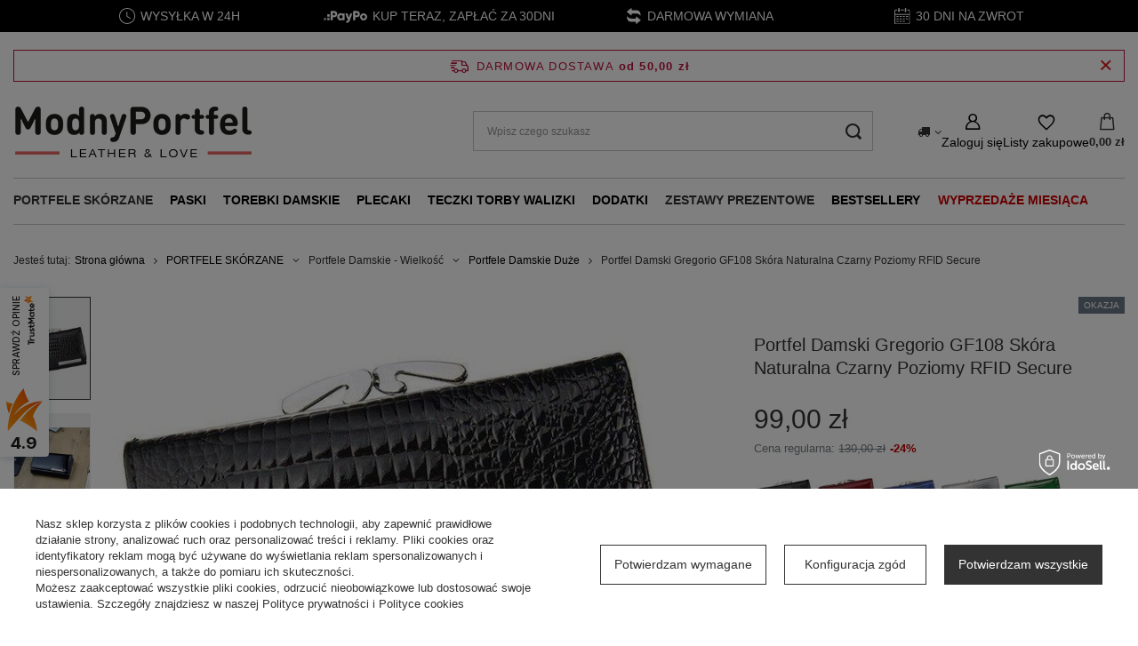

--- FILE ---
content_type: text/html; charset=utf-8
request_url: https://www.modnyportfel.pl/product-pol-10500-Portfel-Damski-Gregorio-GF108-Skora-Naturalna-Czarny-Poziomy-RFID-Secure.html
body_size: 39039
content:
<!DOCTYPE html>
<html lang="pl" class="--freeShipping --vat --gross " ><head><link rel="preload" as="image" fetchpriority="high" href="https://static2.modnyportfel.pl/hpeciai/84d3a357cbb652f519befc5836c6a3cb/pol_pm_Portfel-Damski-Gregorio-GF108-Skora-Naturalna-Czarny-Poziomy-RFID-Secure-10500_1.jpg"><meta name="viewport" content="initial-scale = 1.0, maximum-scale = 5.0, width=device-width, viewport-fit=cover"><meta http-equiv="Content-Type" content="text/html; charset=utf-8"><meta http-equiv="X-UA-Compatible" content="IE=edge"><title>Portfel Damski Gregorio GF108 Skóra Naturalna Czarny Poziomy RFID Secure. Atrakcyjna Cena - ModnyPortfel.pl</title><meta name="keywords" content=""><meta name="description" content="Portfel Damski Gregorio GF108 Skóra Naturalna Czarny Poziomy RFID Secure • Tylko markowe produkty ➤  Odwiedź ModnyPortfel.pl ⭐ Wysyłka 24h ✔️ Darmowa wymiana i dostawa od 50 zł ✔️ Kup teraz!"><link rel="icon" href="/gfx/pol/favicon.ico"><meta name="theme-color" content="#333333"><meta name="msapplication-navbutton-color" content="#333333"><meta name="apple-mobile-web-app-status-bar-style" content="#333333"><link rel="stylesheet" type="text/css" href="/gfx/pol/projector_style.css.gzip?r=1763801350"><style>
							#photos_slider[data-skeleton] .photos__link:before {
								padding-top: calc(min((525/700 * 100%), 525px));
							}
							@media (min-width: 979px) {.photos__slider[data-skeleton] .photos__figure:not(.--nav):first-child .photos__link {
								max-height: 525px;
							}}
						</style><script>var app_shop={urls:{prefix:'data="/gfx/'.replace('data="', '')+'pol/',graphql:'/graphql/v1/'},vars:{meta:{viewportContent:'initial-scale = 1.0, maximum-scale = 5.0, width=device-width, viewport-fit=cover'},priceType:'gross',priceTypeVat:true,productDeliveryTimeAndAvailabilityWithBasket:false,geoipCountryCode:'US',fairShopLogo: { enabled: true, image: '/gfx/standards/superfair_light.svg'},currency:{id:'PLN',symbol:'zł',country:'pl',format:'###,##0.00',beforeValue:false,space:true,decimalSeparator:',',groupingSeparator:' '},language:{id:'pol',symbol:'pl',name:'Polski'},omnibus:{enabled:true,rebateCodeActivate:false,hidePercentageDiscounts:false,},},txt:{priceTypeText:' brutto',},fn:{},fnrun:{},files:[],graphql:{}};const getCookieByName=(name)=>{const value=`; ${document.cookie}`;const parts = value.split(`; ${name}=`);if(parts.length === 2) return parts.pop().split(';').shift();return false;};if(getCookieByName('freeeshipping_clicked')){document.documentElement.classList.remove('--freeShipping');}if(getCookieByName('rabateCode_clicked')){document.documentElement.classList.remove('--rabateCode');}function hideClosedBars(){const closedBarsArray=JSON.parse(localStorage.getItem('closedBars'))||[];if(closedBarsArray.length){const styleElement=document.createElement('style');styleElement.textContent=`${closedBarsArray.map((el)=>`#${el}`).join(',')}{display:none !important;}`;document.head.appendChild(styleElement);}}hideClosedBars();</script><meta name="robots" content="index,follow"><meta name="rating" content="general"><meta name="Author" content="ModnyPortfel.pl na bazie IdoSell (www.idosell.com/shop).">
<!-- Begin LoginOptions html -->

<style>
#client_new_social .service_item[data-name="service_Apple"]:before, 
#cookie_login_social_more .service_item[data-name="service_Apple"]:before,
.oscop_contact .oscop_login__service[data-service="Apple"]:before {
    display: block;
    height: 2.6rem;
    content: url('/gfx/standards/apple.svg?r=1743165583');
}
.oscop_contact .oscop_login__service[data-service="Apple"]:before {
    height: auto;
    transform: scale(0.8);
}
#client_new_social .service_item[data-name="service_Apple"]:has(img.service_icon):before,
#cookie_login_social_more .service_item[data-name="service_Apple"]:has(img.service_icon):before,
.oscop_contact .oscop_login__service[data-service="Apple"]:has(img.service_icon):before {
    display: none;
}
</style>

<!-- End LoginOptions html -->

<!-- Open Graph -->
<meta property="og:type" content="website"><meta property="og:url" content="https://www.modnyportfel.pl/product-pol-10500-Portfel-Damski-Gregorio-GF108-Skora-Naturalna-Czarny-Poziomy-RFID-Secure.html
"><meta property="og:title" content="Portfel Damski Gregorio GF108 Skóra Naturalna Czarny Poziomy RFID Secure"><meta property="og:description" content="Elegancki, średniej wielkości damski portfel z czarnej skóry naturalnej, z poziomą orientacją i funkcją RFID Secure. Zapinany na zatrzask z ozdobnym logo."><meta property="og:site_name" content="ModnyPortfel.pl"><meta property="og:locale" content="pl_PL"><meta property="og:image" content="https://www.modnyportfel.pl/hpeciai/ffaffb32e9bf8a166c280512e5eaf3ad/pol_pl_Portfel-Damski-Gregorio-GF108-Skora-Naturalna-Czarny-Poziomy-RFID-Secure-10500_1.jpg"><meta property="og:image:width" content="700"><meta property="og:image:height" content="525"><link rel="manifest" href="https://www.modnyportfel.pl/data/include/pwa/1/manifest.json?t=3"><meta name="apple-mobile-web-app-capable" content="yes"><meta name="apple-mobile-web-app-status-bar-style" content="black"><meta name="apple-mobile-web-app-title" content="www.modnyportfel.pl"><link rel="apple-touch-icon" href="/data/include/pwa/1/icon-128.png"><link rel="apple-touch-startup-image" href="/data/include/pwa/1/logo-512.png" /><meta name="msapplication-TileImage" content="/data/include/pwa/1/icon-144.png"><meta name="msapplication-TileColor" content="#2F3BA2"><meta name="msapplication-starturl" content="/"><script type="application/javascript">var _adblock = true;</script><script async src="/data/include/advertising.js"></script><script type="application/javascript">var statusPWA = {
                online: {
                    txt: "Połączono z internetem",
                    bg: "#5fa341"
                },
                offline: {
                    txt: "Brak połączenia z internetem",
                    bg: "#eb5467"
                }
            }</script><script async type="application/javascript" src="/ajax/js/pwa_online_bar.js?v=1&r=6"></script><script >
window.dataLayer = window.dataLayer || [];
window.gtag = function gtag() {
dataLayer.push(arguments);
}
gtag('consent', 'default', {
'ad_storage': 'denied',
'analytics_storage': 'denied',
'ad_personalization': 'denied',
'ad_user_data': 'denied',
'wait_for_update': 500
});

gtag('set', 'ads_data_redaction', true);
</script><script id="iaiscript_1" data-requirements="W10=" data-ga4_sel="ga4script">
window.iaiscript_1 = `<${'script'}  class='google_consent_mode_update'>
gtag('consent', 'update', {
'ad_storage': 'denied',
'analytics_storage': 'denied',
'ad_personalization': 'denied',
'ad_user_data': 'denied'
});
</${'script'}>`;
</script>
<!-- End Open Graph -->

<link rel="canonical" href="https://www.modnyportfel.pl/product-pol-10500-Portfel-Damski-Gregorio-GF108-Skora-Naturalna-Czarny-Poziomy-RFID-Secure.html" />

                <!-- Global site tag (gtag.js) -->
                <script  async src="https://www.googletagmanager.com/gtag/js?id=AW-925962923"></script>
                <script >
                    window.dataLayer = window.dataLayer || [];
                    window.gtag = function gtag(){dataLayer.push(arguments);}
                    gtag('js', new Date());
                    
                    gtag('config', 'AW-925962923', {"allow_enhanced_conversions":true});
gtag('config', 'G-0G6D2SP41J');

                </script>
                <link rel="stylesheet" type="text/css" href="/data/designs/692173a6b18ff0.69760077_2/gfx/pol/custom.css.gzip?r=1764151232">
<!-- Begin additional html or js -->


<!--113|1|24-->
<!-- Google Tag Manager -->
<script>(function(w,d,s,l,i){w[l]=w[l]||[];w[l].push({'gtm.start':
new Date().getTime(),event:'gtm.js'});var f=d.getElementsByTagName(s)[0],
j=d.createElement(s),dl=l!='dataLayer'?'&l='+l:'';j.async=true;j.src=
'https://analytics.modnyportfel.pl/kicvqojy.js?id='+i+dl;f.parentNode.insertBefore(j,f);
})(window,document,'script','dataLayer','GTM-PZPB6LX');</script>
<!-- End Google Tag Manager -->

<!-- End additional html or js -->
                <script>
                if (window.ApplePaySession && window.ApplePaySession.canMakePayments()) {
                    var applePayAvailabilityExpires = new Date();
                    applePayAvailabilityExpires.setTime(applePayAvailabilityExpires.getTime() + 2592000000); //30 days
                    document.cookie = 'applePayAvailability=yes; expires=' + applePayAvailabilityExpires.toUTCString() + '; path=/;secure;'
                    var scriptAppleJs = document.createElement('script');
                    scriptAppleJs.src = "/ajax/js/apple.js?v=3";
                    if (document.readyState === "interactive" || document.readyState === "complete") {
                          document.body.append(scriptAppleJs);
                    } else {
                        document.addEventListener("DOMContentLoaded", () => {
                            document.body.append(scriptAppleJs);
                        });  
                    }
                } else {
                    document.cookie = 'applePayAvailability=no; path=/;secure;'
                }
                </script>
                                <script>
                var listenerFn = function(event) {
                    if (event.origin !== "https://payment.idosell.com")
                        return;
                    
                    var isString = (typeof event.data === 'string' || event.data instanceof String);
                    if (!isString) return;
                    try {
                        var eventData = JSON.parse(event.data);
                    } catch (e) {
                        return;
                    }
                    if (!eventData) { return; }                                            
                    if (eventData.isError) { return; }
                    if (eventData.action != 'isReadyToPay') {return; }
                    
                    if (eventData.result.result && eventData.result.paymentMethodPresent) {
                        var googlePayAvailabilityExpires = new Date();
                        googlePayAvailabilityExpires.setTime(googlePayAvailabilityExpires.getTime() + 2592000000); //30 days
                        document.cookie = 'googlePayAvailability=yes; expires=' + googlePayAvailabilityExpires.toUTCString() + '; path=/;secure;'
                    } else {
                        document.cookie = 'googlePayAvailability=no; path=/;secure;'
                    }                                            
                }     
                if (!window.isAdded)
                {                                        
                    if (window.oldListener != null) {
                         window.removeEventListener('message', window.oldListener);
                    }                        
                    window.addEventListener('message', listenerFn);
                    window.oldListener = listenerFn;                                      
                       
                    const iframe = document.createElement('iframe');
                    iframe.src = "https://payment.idosell.com/assets/html/checkGooglePayAvailability.html?origin=https%3A%2F%2Fwww.modnyportfel.pl";
                    iframe.style.display = 'none';                                            

                    if (document.readyState === "interactive" || document.readyState === "complete") {
                          if (!window.isAdded) {
                              window.isAdded = true;
                              document.body.append(iframe);
                          }
                    } else {
                        document.addEventListener("DOMContentLoaded", () => {
                            if (!window.isAdded) {
                              window.isAdded = true;
                              document.body.append(iframe);
                          }
                        });  
                    }  
                }
                </script>
                <script>let paypalDate = new Date();
                    paypalDate.setTime(paypalDate.getTime() + 86400000);
                    document.cookie = 'payPalAvailability_PLN=-1; expires=' + paypalDate.getTime() + '; path=/; secure';
                </script><script src="/data/gzipFile/expressCheckout.js.gz"></script></head><body>
<!-- Begin additional html or js -->


<!--114|1|24-->
<!-- Google Tag Manager (noscript) -->
<noscript><iframe src="https://analytics.modnyportfel.pl/ns.html?id=GTM-PZPB6LX"
height="0" width="0" style="display:none;visibility:hidden"></iframe></noscript>
<!-- End Google Tag Manager (noscript) -->

<!-- End additional html or js -->
<div id="container" class="projector_page container max-width-1200"><header class=" commercial_banner"><script class="ajaxLoad">app_shop.vars.vat_registered="true";app_shop.vars.currency_format="###,##0.00";app_shop.vars.currency_before_value=false;app_shop.vars.currency_space=true;app_shop.vars.symbol="zł";app_shop.vars.id="PLN";app_shop.vars.baseurl="http://www.modnyportfel.pl/";app_shop.vars.sslurl="https://www.modnyportfel.pl/";app_shop.vars.curr_url="%2Fproduct-pol-10500-Portfel-Damski-Gregorio-GF108-Skora-Naturalna-Czarny-Poziomy-RFID-Secure.html";var currency_decimal_separator=',';var currency_grouping_separator=' ';app_shop.vars.blacklist_extension=["exe","com","swf","js","php"];app_shop.vars.blacklist_mime=["application/javascript","application/octet-stream","message/http","text/javascript","application/x-deb","application/x-javascript","application/x-shockwave-flash","application/x-msdownload"];app_shop.urls.contact="/contact-pol.html";</script><div id="viewType" style="display:none"></div><div id="menu_skip" class="menu_skip"><a href="#layout" class="btn --outline --medium menu_skip__link --layout">Przejdź do zawartości strony</a><a href="#menu_categories" class="btn --outline --medium menu_skip__link --menu">Przejdź do kategorii</a></div><div id="freeShipping" class="freeShipping"><span class="freeShipping__info">Darmowa dostawa</span><strong class="freeShipping__val">
				od 
				50,00 zł</strong><a href="" class="freeShipping__close" aria-label="Zamknij pasek informacyjny"></a></div><div id="logo" class="d-flex align-items-center" data-bg="/data/gfx/mask/pol/top_1_big.png"><a href="/" target="_self" aria-label="Logo sklepu"><picture><source media="(min-width:979px)" srcset="/data/gfx/mask/pol/logo_1_big.png" width="270" height="63"></source><source media="(min-width:757px)" srcset="/data/gfx/mask/pol/1210850952.png" width="270" height="63"></source><img src="/data/gfx/mask/pol/logo_1_small.png" alt="ModnyPortfel.pl - Ekskluzywna Galanteria Skórzana" width="270" height="63"></picture></a></div><form action="https://www.modnyportfel.pl/search.php" method="get" id="menu_search" class="menu_search"><a href="#showSearchForm" class="menu_search__mobile" aria-label="Szukaj"></a><div class="menu_search__block"><div class="menu_search__item --input"><input class="menu_search__input" type="text" name="text" autocomplete="off" placeholder="Wpisz czego szukasz" aria-label="Wpisz czego szukasz"><button class="menu_search__submit" type="submit" aria-label="Szukaj"></button></div><div class="menu_search__item --results search_result"></div></div></form><div id="menu_top" class="menu_top"><div id="menu_settings" class="align-items-center justify-content-center justify-content-lg-end"><div class="open_trigger" tabindex="0" aria-label="Kliknij, aby zmienić kraj dostawy"><span class="d-none d-md-inline-block flag_txt"><i class="icon-truck"></i></span><div class="menu_settings_wrapper d-md-none"><div class="menu_settings_inline"><div class="menu_settings_header">
									Język i waluta:
								</div><div class="menu_settings_content"><span class="menu_settings_flag flag flag_pol"></span><strong class="menu_settings_value"><span class="menu_settings_language">pl</span><span> | </span><span class="menu_settings_currency">zł</span></strong></div></div><div class="menu_settings_inline"><div class="menu_settings_header">
									Dostawa do:
								</div><div class="menu_settings_content"><strong class="menu_settings_value">Polska</strong></div></div></div><i class="icon-angle-down d-none d-md-inline-block"></i></div><form action="https://www.modnyportfel.pl/settings.php" method="post"><ul><li><div class="form-group"><span for="menu_settings_country">Dostawa do</span><div class="select-after"><select class="form-control" name="country" id="menu_settings_country" aria-label="Dostawa do"><option value="1143020041">Czechy</option><option value="1143020083">Irlandia</option><option value="1143020116">Litwa</option><option value="1143020143">Niemcy</option><option selected value="1143020003">Polska</option><option value="1143020182">Słowacja</option></select></div></div></li><li class="buttons"><button class="btn --solid --large" type="submit">
									Zastosuj zmiany
								</button></li></ul></form></div><div class="account_links"><a class="account_links__item" href="https://www.modnyportfel.pl/login.php" aria-label="Zaloguj się"><span class="account_links__text --logged-out">Zaloguj się</span></a></div><div class="shopping_list_top" data-empty="true"><a href="https://www.modnyportfel.pl/pl/shoppinglist/" class="wishlist_link slt_link --empty" aria-label="Listy zakupowe"><span class="slt_link__text">Listy zakupowe</span></a><div class="slt_lists"><ul class="slt_lists__nav"><li class="slt_lists__nav_item" data-list_skeleton="true" data-list_id="true" data-shared="true"><a href="#" class="slt_lists__nav_link" data-list_href="true"><span class="slt_lists__nav_name" data-list_name="true"></span><span class="slt_lists__count" data-list_count="true">0</span></a></li><li class="slt_lists__nav_item --empty"><a class="slt_lists__nav_link --empty" href="https://www.modnyportfel.pl/pl/shoppinglist/"><span class="slt_lists__nav_name" data-list_name="true">Lista zakupowa</span><span class="slt_lists__count" data-list_count="true">0</span></a></li></ul></div></div><div id="menu_basket" class="topBasket --skeleton"><a href="/basketedit.php" class="topBasket__sub" aria-label="Wartość koszyka: 0,00 zł"><span class="badge badge-info" aria-hidden="true"></span><strong class="topBasket__price">0,00 zł</strong></a><div class="topBasket__details --products" style="display: none;"><div class="topBasket__block --labels"><span class="topBasket__item --name">Produkt</span><span class="topBasket__item --sum">Ilość</span><span class="topBasket__item --prices">Cena</span></div><div class="topBasket__block --products"></div><div class="topBasket__block --oneclick topBasket_oneclick" data-lang="pol"><div class="topBasket_oneclick__label"><span class="topBasket_oneclick__text --fast">Szybkie zakupy <strong>1-Click</strong></span><span class="topBasket_oneclick__text --registration"> (bez rejestracji)</span></div><div class="topBasket_oneclick__items"><span class="topBasket_oneclick__item --googlePay" title="Google Pay"><img class="topBasket_oneclick__icon" src="/panel/gfx/payment_forms/237.png" alt="Google Pay"></span></div></div></div><div class="topBasket__details --shipping" style="display: none;"><span class="topBasket__name">Koszt dostawy od</span><span id="shipppingCost"></span></div><script>
				app_shop.vars.cache_html = true;
			</script></div></div><nav id="menu_categories" class="wide" aria-label="Kategorie główne"><button type="button" class="navbar-toggler" aria-label="Menu"><i class="icon-reorder"></i></button><div class="navbar-collapse" id="menu_navbar"><ul class="navbar-nav mx-md-n2"><li class="nav-item nav-open"><span class="nav-link-wrapper"><a  href="/portfele-skorzane" target="_self" title="PORTFELE SKÓRZANE" class="nav-link --l1 active noevent" >PORTFELE SKÓRZANE</a><button class="nav-link-expand" type="button" aria-label="PORTFELE SKÓRZANE, Menu"></button></span><ul class="navbar-subnav"><li class="nav-header"><a href="#backLink" class="nav-header__backLink"><i class="icon-angle-left"></i></a><a  href="/portfele-skorzane" target="_self" title="PORTFELE SKÓRZANE" class="nav-link --l1 active noevent" >PORTFELE SKÓRZANE</a></li><li class="nav-item"><a  href="/portfele-meskie" target="_self" title="Portfele Męskie" class="nav-link --l2" >Portfele Męskie</a><ul class="navbar-subsubnav more"><li class="nav-header"><a href="#backLink" class="nav-header__backLink"><i class="icon-angle-left"></i></a><a  href="/portfele-meskie" target="_self" title="Portfele Męskie" class="nav-link --l2" >Portfele Męskie</a></li><li class="nav-item"><a  href="/portfele-meskie-na-zamek" target="_self" title="Portfele Zapinane na Zamek" class="nav-link --l3" >Portfele Zapinane na Zamek</a></li><li class="nav-item"><a  href="/portfele-meskie-duze" target="_self" title="Duże" class="nav-link --l3" >Duże</a></li><li class="nav-item"><a  href="/portfele-meskie-male" target="_self" title="Małe" class="nav-link --l3" >Małe</a></li><li class="nav-item"><a  href="/portfele-meskie-na-karty" target="_self" title="Portfele Na Karty Męskie" class="nav-link --l3" >Portfele Na Karty Męskie</a></li><li class="nav-item"><a  href="/portfele-meskie-z-miejscem-na-dowod-rejestracyjny" target="_self" title="Portfele męskie z miejscem na dowód rejestracyjny" class="nav-link --l3" >Portfele męskie z miejscem na dowód rejestracyjny</a></li><li class="nav-item"><a  href="/portfele-meskie-poziome" target="_self" title="Poziome" class="nav-link --l3" >Poziome</a></li><li class="nav-item"><a  href="/portfele-meskie-pionowe" target="_self" title="Pionowe" class="nav-link --l3" >Pionowe</a></li><li class="nav-item"><a  href="/banknotowki-meskie" target="_self" title="Banknotówki Męskie Bilonówki" class="nav-link --l3" >Banknotówki Męskie Bilonówki</a></li><li class="nav-item"><a  href="/portfele-meskie-podkowki" target="_self" title="Portfele Podkówki Męskie" class="nav-link --l3" >Portfele Podkówki Męskie</a></li><li class="nav-item"><a  href="/portfele-meskie-slim" target="_self" title="Portfele slim | Cienkie portfele męskie" class="nav-link --l3" >Portfele slim | Cienkie portfele męskie</a></li><li class="nav-item"><a  href="/tanie-portfele-meskie" target="_self" title="Tanie Portfele Męskie" class="nav-link --l3" >Tanie Portfele Męskie</a></li><li class="nav-item"><a  href="/portfel-na-wysuwane-karty" target="_self" title="Portfele Na Wysuwane Karty" class="nav-link --l3" >Portfele Na Wysuwane Karty</a></li><li class="nav-item"><a  href="/etui-na-karty-rfid" target="_self" title="Etui Na Karty RFID" class="nav-link --l3" >Etui Na Karty RFID</a></li><li class="nav-item"><a  href="/automatyczny-aluminiowy-portfel-na-karty" target="_self" title="Automatyczne Aluminiowe Portfele na Karty" class="nav-link --l3" >Automatyczne Aluminiowe Portfele na Karty</a></li><li class="nav-item"><a  href="/meski-portfel-z-lancuchem" target="_self" title="Męskie Portfele Z Łańcuchem" class="nav-link --l3" >Męskie Portfele Z Łańcuchem</a></li><li class="nav-item"><a  href="/portmonetka-meska-skorzana" target="_self" title="Portmonetki męskie skórzane" class="nav-link --l3" >Portmonetki męskie skórzane</a></li><li class="nav-item"><a  href="/portfele-meskie-z-zamkiem-na-monety" target="_self" title="Portfele Męskie Z Zamkiem Na Monety" class="nav-link --l3" >Portfele Męskie Z Zamkiem Na Monety</a></li><li class="nav-item"><a  href="/portfele-na-dokumenty-meskie" target="_self" title="Portfele Na Dokumenty Meskie  " class="nav-link --l3" >Portfele Na Dokumenty Meskie  </a></li><li class="nav-item"><a  href="/portfele-motocyklowe" target="_self" title="Portfele Motocyklowe" class="nav-link --l3" >Portfele Motocyklowe</a></li><li class="nav-item"><a  href="/portfele-meskie-premium" target="_self" title="Portfele Męskie Premium" class="nav-link --l3" >Portfele Męskie Premium</a></li><li class="nav-item"><a  href="/portfel-meski-sportowy" target="_self" title="Portfele Męskie Sportowe" class="nav-link --l3" >Portfele Męskie Sportowe</a></li><li class="nav-item"><a  href="/portfele-patriotyczne" target="_self" title="Portfele Patriotyczne" class="nav-link --l3" >Portfele Patriotyczne</a></li><li class="nav-item --all"><a class="nav-link --l3" href="/portfele-meskie">+ Pokaż wszystkie</a></li><li class="nav-item --extend"><a href="" class="nav-link --l3" txt_alt="- Zwiń">+ Rozwiń</a></li></ul></li><li class="nav-item"><a  href="/portfele-damskie" target="_self" title="Portfele Damskie" class="nav-link --l2" >Portfele Damskie</a><ul class="navbar-subsubnav more"><li class="nav-header"><a href="#backLink" class="nav-header__backLink"><i class="icon-angle-left"></i></a><a  href="/portfele-damskie" target="_self" title="Portfele Damskie" class="nav-link --l2" >Portfele Damskie</a></li><li class="nav-item"><a  href="/portfele-damskie-poziome" target="_self" title="Portfele Damskie Podłużne - Poziome  " class="nav-link --l3" >Portfele Damskie Podłużne - Poziome  </a></li><li class="nav-item"><a  href="/portfele-damskie-pionowe" target="_self" title="Portfele Damskie Pionowe" class="nav-link --l3" >Portfele Damskie Pionowe</a></li><li class="nav-item"><a  href="/portfele-damskie-mlodziezowe" target="_self" title="Portfele Damskie Młodzieżowe" class="nav-link --l3" >Portfele Damskie Młodzieżowe</a></li><li class="nav-item"><a  href="/portmonetki-damskie" target="_self" title="Portmonetka Damska" class="nav-link --l3" >Portmonetka Damska</a></li><li class="nav-item"><a  href="/portfel-damski-duzy-podwojny" target="_self" title="Portfele Duże Podwójne Damskie" class="nav-link --l3" >Portfele Duże Podwójne Damskie</a></li><li class="nav-item"><a  href="/portfele-piorniki-damskie" target="_self" title="Portfele Piórniki Damskie" class="nav-link --l3" >Portfele Piórniki Damskie</a></li><li class="nav-item"><a  href="/tanie-portfele-damskie" target="_self" title="Tanie Portfele Damskie" class="nav-link --l3" >Tanie Portfele Damskie</a></li><li class="nav-item"><a  href="/klasyczny-portfel-damski" target="_self" title="Klasyczne Portfele Damskie" class="nav-link --l3" >Klasyczne Portfele Damskie</a></li><li class="nav-item"><a  href="/portfele-damskie-z-kieszonka-na-monety" target="_self" title="Portfele Z Kieszonką Na Monety Damskie" class="nav-link --l3" >Portfele Z Kieszonką Na Monety Damskie</a></li><li class="nav-item"><a  href="/portfele-damski-zestaw-upominkowy-prezentowy" target="_self" title="Portfele Damskie Zestawy Upominkowe Prezentowe" class="nav-link --l3" >Portfele Damskie Zestawy Upominkowe Prezentowe</a></li><li class="nav-item"><a  href="/portfel-podkowka-damski" target="_self" title="Portfel Podkówka Damska" class="nav-link --l3" >Portfel Podkówka Damska</a></li><li class="nav-item"><a  href="/portfele-lakierowane-damskie" target="_self" title="Portfele Lakierowane Damskie" class="nav-link --l3" >Portfele Lakierowane Damskie</a></li><li class="nav-item"><a  href="/portfel-na-karty-damski" target="_self" title="Portfele Na Karty Damskie" class="nav-link --l3" >Portfele Na Karty Damskie</a></li><li class="nav-item"><a  href="/portfele-sportowe-damskie" target="_self" title="Portfele Sportowe Damskie" class="nav-link --l3" >Portfele Sportowe Damskie</a></li><li class="nav-item"><a  href="/portfele-na-dokumenty-damskie" target="_self" title="Portfele Na Dokumenty Damskie " class="nav-link --l3" >Portfele Na Dokumenty Damskie </a></li><li class="nav-item"><a  href="/portfele-vintage-retro-damskie" target="_self" title="Portfele Vintage i Retro Damskie" class="nav-link --l3" >Portfele Vintage i Retro Damskie</a></li><li class="nav-item"><a  href="/portfele-xxl-damskie" target="_self" title="Portfele XXL Damskie" class="nav-link --l3" >Portfele XXL Damskie</a></li><li class="nav-item"><a  href="/portfel-damski-ekologiczny" target="_self" title="Portfele Ekologiczne Damskie" class="nav-link --l3" >Portfele Ekologiczne Damskie</a></li><li class="nav-item"><a  href="/portfele-ze-skory-naturalnej-damskie" target="_self" title="Portfele Ze Skóry Naturalnej Damskie" class="nav-link --l3" >Portfele Ze Skóry Naturalnej Damskie</a></li><li class="nav-item"><a  href="/portfele-kopertowki-damskie" target="_self" title="Portfele Kopertówki Damskie" class="nav-link --l3" >Portfele Kopertówki Damskie</a></li><li class="nav-item"><a  href="/portfele-antykradziezowe-rfid-damskie" target="_self" title="Portfele Antykradzieżowe RFID Damskie  " class="nav-link --l3" >Portfele Antykradzieżowe RFID Damskie  </a></li><li class="nav-item"><a  href="/portfele-cienkie-slim-wallet-damskie" target="_self" title="Portfele Cienkie Slim Wallet Damskie" class="nav-link --l3" >Portfele Cienkie Slim Wallet Damskie</a></li><li class="nav-item"><a  href="/portfele-bilonowki-damskie" target="_self" title="Portfele Bilonówki Damskie" class="nav-link --l3" >Portfele Bilonówki Damskie</a></li><li class="nav-item"><a  href="/portfele-blyszczace-damskie" target="_self" title="Portfele Błyszczące Damskie" class="nav-link --l3" >Portfele Błyszczące Damskie</a></li><li class="nav-item --all"><a class="nav-link --l3" href="/portfele-damskie">+ Pokaż wszystkie</a></li><li class="nav-item --extend"><a href="" class="nav-link --l3" txt_alt="- Zwiń">+ Rozwiń</a></li></ul></li><li class="nav-item"><span title="Portfele Męskie - Znane Marki" class="nav-link --l2" >Portfele Męskie - Znane Marki</span><ul class="navbar-subsubnav more"><li class="nav-header"><a href="#backLink" class="nav-header__backLink"><i class="icon-angle-left"></i></a><span title="Portfele Męskie - Znane Marki" class="nav-link --l2" >Portfele Męskie - Znane Marki</span></li><li class="nav-item"><a  href="/portfele-meskie-stevens" target="_self" title="Stevens" class="nav-link --l3" >Stevens</a></li><li class="nav-item"><a  href="/portfele-meskie-peterson" target="_self" title="Peterson" class="nav-link --l3" >Peterson</a></li><li class="nav-item"><a  href="/portfele-meskie-pierre-cardin" target="_self" title="Pierre Cardin" class="nav-link --l3" >Pierre Cardin</a></li><li class="nav-item"><a  href="/portfele-meskie-visconti" target="_self" title="Visconti" class="nav-link --l3" >Visconti</a></li><li class="nav-item"><a  href="/portfele-meskie-rovicky" target="_self" title="Rovicky" class="nav-link --l3" >Rovicky</a></li><li class="nav-item"><a  href="/portfele-meskie-el-forrest" target="_self" title="EL Forest" class="nav-link --l3" >EL Forest</a></li><li class="nav-item"><a  href="/portfele-meskie-ronaldo" target="_self" title="Ronaldo" class="nav-link --l3" >Ronaldo</a></li><li class="nav-item"><a  href="/portfele-meskie-cavaldi" target="_self" title="Cavaldi" class="nav-link --l3" >Cavaldi</a></li><li class="nav-item"><a  href="/portfele-meskie-always-wild" target="_self" title="Always Wild" class="nav-link --l3" >Always Wild</a></li><li class="nav-item"><a  href="/portfele-meskie-buffalo-wild" target="_self" title="Buffalo Wild" class="nav-link --l3" >Buffalo Wild</a></li><li class="nav-item"><a  href="/portfele-meskie-forever-young" target="_self" title="Forever Young" class="nav-link --l3" >Forever Young</a></li><li class="nav-item"><a  href="/portfele-meskie-loren" target="_self" title="Loren " class="nav-link --l3" >Loren </a></li><li class="nav-item"><a  href="/portfele-meskie-mustard" target="_self" title="Mustard" class="nav-link --l3" >Mustard</a></li><li class="nav-item --extend"><a href="" class="nav-link --l3" txt_alt="- Zwiń">+ Rozwiń</a></li></ul></li><li class="nav-item"><span title="Portfele Damskie - Znane Marki" class="nav-link --l2" >Portfele Damskie - Znane Marki</span><ul class="navbar-subsubnav more"><li class="nav-header"><a href="#backLink" class="nav-header__backLink"><i class="icon-angle-left"></i></a><span title="Portfele Damskie - Znane Marki" class="nav-link --l2" >Portfele Damskie - Znane Marki</span></li><li class="nav-item"><a  href="/portfele-damskie-stevens" target="_self" title="STEVENS" class="nav-link --l3" >STEVENS</a></li><li class="nav-item"><a  href="/portfele-damskie-peterson" target="_self" title="Peterson" class="nav-link --l3" >Peterson</a></li><li class="nav-item"><a  href="/portfele-damskie-visconti" target="_self" title="Visconti" class="nav-link --l3" >Visconti</a></li><li class="nav-item"><a  href="/portfele-damskie-pierre-cardin" target="_self" title=" Pierre Cardin" class="nav-link --l3" > Pierre Cardin</a></li><li class="nav-item"><a  href="/portfele-damskie-gregorio" target="_self" title="Gregorio" class="nav-link --l3" >Gregorio</a></li><li class="nav-item"><a  href="/portfele-damskie-rovicky" target="_self" title="Rovicky" class="nav-link --l3" >Rovicky</a></li><li class="nav-item"><a  href="/portfele-damskie-patrizia-piu" target="_self" title="Patrizia Piu" class="nav-link --l3" >Patrizia Piu</a></li><li class="nav-item"><a  href="/portfele-damskie-el-forrest" target="_self" title="El Forest" class="nav-link --l3" >El Forest</a></li><li class="nav-item"><a  href="/portfele-damskie-4u-cavaldi" target="_self" title="4U CAVALDI" class="nav-link --l3" >4U CAVALDI</a></li><li class="nav-item"><a  href="/pol_m_PORTFELE-SKORZANE_Portfele-Damskie-Znane-Marki_David-Jones-1065.html" target="_self" title="David Jones" class="nav-link --l3" >David Jones</a></li><li class="nav-item"><a  href="/portfele-damskie-lorenti" target="_self" title="Lorenti" class="nav-link --l3" >Lorenti</a></li><li class="nav-item"><a  href="/portfele-lulu-castagnette" target="_self" title="LuluCastagnette" class="nav-link --l3" >LuluCastagnette</a></li><li class="nav-item"><a  href="/portfele-damskie-milano-design" target="_self" title="Milano Design" class="nav-link --l3" >Milano Design</a></li><li class="nav-item --extend"><a href="" class="nav-link --l3" txt_alt="- Zwiń">+ Rozwiń</a></li></ul></li><li class="nav-item nav-open"><span title="Portfele Damskie - Wielkość" class="nav-link --l2 active" >Portfele Damskie - Wielkość</span><ul class="navbar-subsubnav"><li class="nav-header"><a href="#backLink" class="nav-header__backLink"><i class="icon-angle-left"></i></a><span title="Portfele Damskie - Wielkość" class="nav-link --l2 active" >Portfele Damskie - Wielkość</span></li><li class="nav-item nav-open"><a  href="/portfele-damskie-duze" target="_self" title="Portfele Damskie Duże" class="nav-link --l3 active" >Portfele Damskie Duże</a></li><li class="nav-item"><a  href="/portfele-damskie-male" target="_self" title="Portfele Damskie Małe  " class="nav-link --l3" >Portfele Damskie Małe  </a></li><li class="nav-item"><a  href="/portfele-damskie-srednie" target="_self" title="Portfele Damskie Średnie" class="nav-link --l3" >Portfele Damskie Średnie</a></li></ul></li><li class="nav-item"><span title="Portfele Damskie - Na Drobne" class="nav-link --l2" >Portfele Damskie - Na Drobne</span><ul class="navbar-subsubnav"><li class="nav-header"><a href="#backLink" class="nav-header__backLink"><i class="icon-angle-left"></i></a><span title="Portfele Damskie - Na Drobne" class="nav-link --l2" >Portfele Damskie - Na Drobne</span></li><li class="nav-item"><a  href="/portfel-damski-na-zamek" target="_self" title="Portfele Damskie Na Zamek" class="nav-link --l3" >Portfele Damskie Na Zamek</a></li><li class="nav-item"><a  href="/damski-portfel-na-bigiel" target="_self" title="Portfele Damskie Na Bigiel" class="nav-link --l3" >Portfele Damskie Na Bigiel</a></li><li class="nav-item"><a  href="/portfel-damski-na-zatrzask" target="_self" title="Portfele Damskie Na Zatrzask  " class="nav-link --l3" >Portfele Damskie Na Zatrzask  </a></li></ul></li><li class="nav-item"><span title="Portfele Damskie - Popularne Kolory " class="nav-link --l2" >Portfele Damskie - Popularne Kolory </span><ul class="navbar-subsubnav"><li class="nav-header"><a href="#backLink" class="nav-header__backLink"><i class="icon-angle-left"></i></a><span title="Portfele Damskie - Popularne Kolory " class="nav-link --l2" >Portfele Damskie - Popularne Kolory </span></li><li class="nav-item"><a  href="/portfel-damski-czerwony" target="_self" title="Portfele Damskie Czerwone" class="nav-link --l3" >Portfele Damskie Czerwone</a></li><li class="nav-item"><a  href="/portfel-damski-bordowy" target="_self" title="Portfele Damskie Bordowe" class="nav-link --l3" >Portfele Damskie Bordowe</a></li><li class="nav-item"><a  href="/portfel-damski-czarny" target="_self" title="Portfele Damskie Czarne" class="nav-link --l3" >Portfele Damskie Czarne</a></li><li class="nav-item"><a  href="/portfel-damski-zielony" target="_self" title="Portfele Damskie Zielone" class="nav-link --l3" >Portfele Damskie Zielone</a></li><li class="nav-item"><a  href="/portfel-damski-niebieski" target="_self" title="Portfele Damskie Niebieskie" class="nav-link --l3" >Portfele Damskie Niebieskie</a></li><li class="nav-item"><a  href="/portfel-damski-granatowy" target="_self" title="Portfele Damskie Granatowe" class="nav-link --l3" >Portfele Damskie Granatowe</a></li><li class="nav-item"><a  href="/portfel-damski-szary" target="_self" title="Portfele Damskie Szare" class="nav-link --l3" >Portfele Damskie Szare</a></li></ul></li><li class="nav-item"><span title="Portfele Damskie - Motywy" class="nav-link --l2" >Portfele Damskie - Motywy</span><ul class="navbar-subsubnav"><li class="nav-header"><a href="#backLink" class="nav-header__backLink"><i class="icon-angle-left"></i></a><span title="Portfele Damskie - Motywy" class="nav-link --l2" >Portfele Damskie - Motywy</span></li><li class="nav-item"><a  href="/portfele-ze-skory-krokodyla" target="_self" title="Portfele Ze Skóry Krokodyla Węża Aligatora" class="nav-link --l3" >Portfele Ze Skóry Krokodyla Węża Aligatora</a></li><li class="nav-item"><a  href="/portfele-damskie-w-kwiaty" target="_self" title="Portfele Damskie W Kwiaty" class="nav-link --l3" >Portfele Damskie W Kwiaty</a></li><li class="nav-item"><a  href="/portfele-w-motyle" target="_self" title="Damskie Portfele W Motyle" class="nav-link --l3" >Damskie Portfele W Motyle</a></li></ul></li><li class="nav-item empty"><a  href="/portfele-z-ochrona-kart-kredytowych-rfid" target="_self" title="Portfele z ochroną RFID" class="nav-link --l2" >Portfele z ochroną RFID</a></li><li class="nav-item empty"><a  href="/portfele-na-telefon" target="_self" title="Portfele Na Telefon" class="nav-link --l2" >Portfele Na Telefon</a></li><li class="nav-item empty"><a  href="/pol_m_PORTFELE-SKORZANE_Portfele-karbonowe-1177.html" target="_self" title="Portfele karbonowe" class="nav-link --l2" >Portfele karbonowe</a></li><li class="nav-item empty"><a  href="/pol_m_PORTFELE-SKORZANE_Portfele-z-miejscem-na-zdjecie-1178.html" target="_self" title="Portfele z miejscem na zdjęcie" class="nav-link --l2" >Portfele z miejscem na zdjęcie</a></li><li class="nav-item --all empty"><a class="nav-link --l2" href="/portfele-skorzane">+ Pokaż wszystkie</a></li></ul></li><li class="nav-item"><span class="nav-link-wrapper"><a  href="/paski" target="_self" title="PASKI" class="nav-link --l1" >PASKI</a><button class="nav-link-expand" type="button" aria-label="PASKI, Menu"></button></span><ul class="navbar-subnav"><li class="nav-header"><a href="#backLink" class="nav-header__backLink"><i class="icon-angle-left"></i></a><a  href="/paski" target="_self" title="PASKI" class="nav-link --l1" >PASKI</a></li><li class="nav-item empty"><a  href="/paski-damskie" target="_self" title="Paski Damskie" class="nav-link --l2" >Paski Damskie</a></li><li class="nav-item empty"><a  href="/paski-meskie" target="_self" title="Paski Męskie" class="nav-link --l2" >Paski Męskie</a></li><li class="nav-item"><a  href="/paski-skorzane" target="_self" title="Paski Skórzane" class="nav-link --l2" >Paski Skórzane</a><ul class="navbar-subsubnav"><li class="nav-header"><a href="#backLink" class="nav-header__backLink"><i class="icon-angle-left"></i></a><a  href="/paski-skorzane" target="_self" title="Paski Skórzane" class="nav-link --l2" >Paski Skórzane</a></li><li class="nav-item"><a  href="/pol_m_PASKI_Paski-Skorzane_Paski-skorzane-damskie-1209.html" target="_self" title="Paski skórzane damskie" class="nav-link --l3" >Paski skórzane damskie</a></li><li class="nav-item"><a  href="/pol_m_PASKI_Paski-Skorzane_Paski-skorzane-meskie-1208.html" target="_self" title="Paski skórzane męskie" class="nav-link --l3" >Paski skórzane męskie</a></li></ul></li><li class="nav-item empty"><a  href="/paski-klasyczne" target="_self" title="Paski Klasyczne " class="nav-link --l2" >Paski Klasyczne </a></li><li class="nav-item empty"><a  href="/paski-automatyczne" target="_self" title="Paski Automatyczne" class="nav-link --l2" >Paski Automatyczne</a></li><li class="nav-item empty"><a  href="/paski-z-klamra" target="_self" title="Paski Z Klamrą" class="nav-link --l2" >Paski Z Klamrą</a></li><li class="nav-item empty"><a  href="/paski-parciane" target="_self" title="Paski Parciane" class="nav-link --l2" >Paski Parciane</a></li><li class="nav-item empty"><a  href="/paski-eleganckie" target="_self" title="Paski Eleganckie" class="nav-link --l2" >Paski Eleganckie</a></li><li class="nav-item empty"><a  href="/paski-tekstylne" target="_self" title="Paski Tekstylne" class="nav-link --l2" >Paski Tekstylne</a></li><li class="nav-item empty"><a  href="/paski-waskie" target="_self" title="Paski Wąskie" class="nav-link --l2" >Paski Wąskie</a></li><li class="nav-item empty"><a  href="/paski-szerokie" target="_self" title="Paski Szerokie" class="nav-link --l2" >Paski Szerokie</a></li><li class="nav-item empty"><a  href="/paski-ze-skory-naturalnej" target="_self" title="Paski Ze Skóry Naturalnej" class="nav-link --l2" >Paski Ze Skóry Naturalnej</a></li><li class="nav-item empty"><a  href="/paski-pierre-cardin" target="_self" title="Paski Pierre Cardin" class="nav-link --l2" >Paski Pierre Cardin</a></li><li class="nav-item empty"><a  href="/paski-peterson" target="_self" title="Paski Peterson" class="nav-link --l2" >Paski Peterson</a></li><li class="nav-item empty"><a  href="/paski-stevens" target="_self" title="Paski STEVENS" class="nav-link --l2" >Paski STEVENS</a></li><li class="nav-item"><a  href="/paski-czarne" target="_self" title="Paski czarne" class="nav-link --l2" >Paski czarne</a><ul class="navbar-subsubnav"><li class="nav-header"><a href="#backLink" class="nav-header__backLink"><i class="icon-angle-left"></i></a><a  href="/paski-czarne" target="_self" title="Paski czarne" class="nav-link --l2" >Paski czarne</a></li><li class="nav-item"><a  href="/pol_m_PASKI_Paski-czarne_Paski-czarne-damskie-1207.html" target="_self" title="Paski czarne damskie" class="nav-link --l3" >Paski czarne damskie</a></li><li class="nav-item"><a  href="/pol_m_PASKI_Paski-czarne_Paski-czarne-meskie-1206.html" target="_self" title="Paski czarne męskie" class="nav-link --l3" >Paski czarne męskie</a></li></ul></li><li class="nav-item"><a  href="/brazowe-paski" target="_self" title="Paski brązowe " class="nav-link --l2" >Paski brązowe </a><ul class="navbar-subsubnav"><li class="nav-header"><a href="#backLink" class="nav-header__backLink"><i class="icon-angle-left"></i></a><a  href="/brazowe-paski" target="_self" title="Paski brązowe " class="nav-link --l2" >Paski brązowe </a></li><li class="nav-item"><a  href="/pol_m_PASKI_Paski-brazowe-_Paski-brazowe-damskie-1201.html" target="_self" title="Paski brązowe damskie" class="nav-link --l3" >Paski brązowe damskie</a></li><li class="nav-item"><a  href="/pol_m_PASKI_Paski-brazowe-_Paski-brazowe-meskie-1200.html" target="_self" title="Paski brązowe męskie" class="nav-link --l3" >Paski brązowe męskie</a></li></ul></li><li class="nav-item empty"><a  href="/granatowe-paski" target="_self" title="Paski granatowe" class="nav-link --l2" >Paski granatowe</a></li><li class="nav-item empty"><a  href="/paski-xxl" target="_self" title="Paski XXL" class="nav-link --l2" >Paski XXL</a></li><li class="nav-item empty"><a  href="/paski-z-metalowa-klamra" target="_self" title="Paski z metalową klamrą" class="nav-link --l2" >Paski z metalową klamrą</a></li><li class="nav-item empty"><a  href="/paski-do-garnituru" target="_self" title="Paski do garnituru" class="nav-link --l2" >Paski do garnituru</a></li><li class="nav-item empty"><a  href="/paski-do-sukienki" target="_self" title="Paski do sukienki" class="nav-link --l2" >Paski do sukienki</a></li><li class="nav-item"><a  href="/paski-do-spodni" target="_self" title="Paski do spodni" class="nav-link --l2" >Paski do spodni</a><ul class="navbar-subsubnav"><li class="nav-header"><a href="#backLink" class="nav-header__backLink"><i class="icon-angle-left"></i></a><a  href="/paski-do-spodni" target="_self" title="Paski do spodni" class="nav-link --l2" >Paski do spodni</a></li><li class="nav-item"><a  href="/pol_m_PASKI_Paski-do-spodni_Paski-do-spodni-meskie-1204.html" target="_self" title="Paski do spodni męskie" class="nav-link --l3" >Paski do spodni męskie</a></li><li class="nav-item"><a  href="/pol_m_PASKI_Paski-do-spodni_Paski-do-spodni-damskie-1205.html" target="_self" title="Paski do spodni damskie" class="nav-link --l3" >Paski do spodni damskie</a></li></ul></li><li class="nav-item"><a  href="/paski-do-jeansow" target="_self" title="Paski do jeansów" class="nav-link --l2" >Paski do jeansów</a><ul class="navbar-subsubnav"><li class="nav-header"><a href="#backLink" class="nav-header__backLink"><i class="icon-angle-left"></i></a><a  href="/paski-do-jeansow" target="_self" title="Paski do jeansów" class="nav-link --l2" >Paski do jeansów</a></li><li class="nav-item"><a  href="/pol_m_PASKI_Paski-do-jeansow_Paski-do-jeansow-meskie-1202.html" target="_self" title="Paski do jeansów męskie" class="nav-link --l3" >Paski do jeansów męskie</a></li></ul></li><li class="nav-item --all empty"><a class="nav-link --l2" href="/paski">+ Pokaż wszystkie</a></li></ul></li><li class="nav-item"><span class="nav-link-wrapper"><a  href="/torebki-damskie" target="_self" title="TOREBKI DAMSKIE" class="nav-link --l1" >TOREBKI DAMSKIE</a><button class="nav-link-expand" type="button" aria-label="TOREBKI DAMSKIE, Menu"></button></span><ul class="navbar-subnav"><li class="nav-header"><a href="#backLink" class="nav-header__backLink"><i class="icon-angle-left"></i></a><a  href="/torebki-damskie" target="_self" title="TOREBKI DAMSKIE" class="nav-link --l1" >TOREBKI DAMSKIE</a></li><li class="nav-item"><a  href="/pol_m_TOREBKI-DAMSKIE_FASONY-TOREBEK-1087.html" target="_self" title="FASONY TOREBEK" class="nav-link --l2" >FASONY TOREBEK</a><ul class="navbar-subsubnav more"><li class="nav-header"><a href="#backLink" class="nav-header__backLink"><i class="icon-angle-left"></i></a><a  href="/pol_m_TOREBKI-DAMSKIE_FASONY-TOREBEK-1087.html" target="_self" title="FASONY TOREBEK" class="nav-link --l2" >FASONY TOREBEK</a></li><li class="nav-item"><a  href="/saszetki-damskie" target="_self" title="Saszetki damskie" class="nav-link --l3" >Saszetki damskie</a></li><li class="nav-item"><a  href="/torebki-klasyczne" target="_self" title="Torebki klasyczne" class="nav-link --l3" >Torebki klasyczne</a></li><li class="nav-item"><a  href="/torebki-listonoszki" target="_self" title="Torebki Listonoszki" class="nav-link --l3" >Torebki Listonoszki</a></li><li class="nav-item"><a  href="/torebki-male" target="_self" title="Torebki małe" class="nav-link --l3" >Torebki małe</a></li><li class="nav-item"><a  href="/torebki-shopper" target="_self" title="Torebki shopper" class="nav-link --l3" >Torebki shopper</a></li><li class="nav-item"><a  href="/torebki-kopertowki" target="_self" title="Torebki kopertówki" class="nav-link --l3" >Torebki kopertówki</a></li><li class="nav-item"><a  href="/aktowki-damskie" target="_self" title="Aktówki Damskie" class="nav-link --l3" >Aktówki Damskie</a></li><li class="nav-item"><a  href="/torebki-plecaki" target="_self" title="Torebki plecaki" class="nav-link --l3" >Torebki plecaki</a></li><li class="nav-item"><a  href="/torebki-worki" target="_self" title="Torebki worki" class="nav-link --l3" >Torebki worki</a></li><li class="nav-item"><a  href="/torebki-kuferki" target="_self" title="Torebki kuferki" class="nav-link --l3" >Torebki kuferki</a></li><li class="nav-item"><a  href="/torebki-lakierowane" target="_self" title="Torebki lakierowane" class="nav-link --l3" >Torebki lakierowane</a></li><li class="nav-item"><a  href="/torebki-nerki" target="_self" title="Torebki nerki" class="nav-link --l3" >Torebki nerki</a></li><li class="nav-item"><a  href="/torebki-z-fredzlami" target="_self" title="Torebki z frędzlami" class="nav-link --l3" >Torebki z frędzlami</a></li><li class="nav-item"><a  href="/torebki-do-reki" target="_self" title="Torebki do ręki" class="nav-link --l3" >Torebki do ręki</a></li><li class="nav-item"><a  href="/torebki-wizytowe" target="_self" title="Torebki wizytowe" class="nav-link --l3" >Torebki wizytowe</a></li><li class="nav-item --extend"><a href="" class="nav-link --l3" txt_alt="- Zwiń">+ Rozwiń</a></li></ul></li><li class="nav-item"><a  href="/torebki-skorzane" target="_self" title="TOREBKI SKÓRZANE" class="nav-link --l2" >TOREBKI SKÓRZANE</a><ul class="navbar-subsubnav"><li class="nav-header"><a href="#backLink" class="nav-header__backLink"><i class="icon-angle-left"></i></a><a  href="/torebki-skorzane" target="_self" title="TOREBKI SKÓRZANE" class="nav-link --l2" >TOREBKI SKÓRZANE</a></li><li class="nav-item"><a  href="/torebki-skorzane-kuferki" target="_self" title="Torebki Kuferki" class="nav-link --l3" >Torebki Kuferki</a></li><li class="nav-item"><a  href="/torebki-skorzane-listonoszki" target="_self" title="Listonoszki Skórzane" class="nav-link --l3" >Listonoszki Skórzane</a></li><li class="nav-item"><a  href="/torebki-shopper-skorzane" target="_self" title="Shopper bag" class="nav-link --l3" >Shopper bag</a></li><li class="nav-item"><a  href="/aktowki-skorzane" target="_self" title="Aktówki" class="nav-link --l3" >Aktówki</a></li><li class="nav-item"><a  href="/klasyczne-torebki-skorzane" target="_self" title="Klasyczne" class="nav-link --l3" >Klasyczne</a></li><li class="nav-item"><a  href="/torebki-do-reki-i-kopertowki" target="_self" title="Do ręki i kopertówki" class="nav-link --l3" >Do ręki i kopertówki</a></li><li class="nav-item"><a  href="/torebki-na-co-dzien" target="_self" title="Uniwersalne i na co dzień" class="nav-link --l3" >Uniwersalne i na co dzień</a></li><li class="nav-item"><a  href="/plecaki-damskie-skorzane" target="_self" title="Plecaczki" class="nav-link --l3" >Plecaczki</a></li><li class="nav-item --all"><a class="nav-link --l3" href="/torebki-skorzane">+ Pokaż wszystkie</a></li></ul></li><li class="nav-item"><a  href="/pol_m_TOREBKI-DAMSKIE_POPULARNE-KOLORY-1090.html" target="_self" title="POPULARNE KOLORY" class="nav-link --l2" >POPULARNE KOLORY</a><ul class="navbar-subsubnav more"><li class="nav-header"><a href="#backLink" class="nav-header__backLink"><i class="icon-angle-left"></i></a><a  href="/pol_m_TOREBKI-DAMSKIE_POPULARNE-KOLORY-1090.html" target="_self" title="POPULARNE KOLORY" class="nav-link --l2" >POPULARNE KOLORY</a></li><li class="nav-item"><a  href="/torebki-czarne-damskie" target="_self" title="Czarne" class="nav-link --l3" >Czarne</a></li><li class="nav-item"><a  href="/torebki-bordowe-damskie" target="_self" title="Bordowe" class="nav-link --l3" >Bordowe</a></li><li class="nav-item"><a  href="/torebki-czerwone-damskie" target="_self" title="Czerwone" class="nav-link --l3" >Czerwone</a></li><li class="nav-item"><a  href="/torebki-brazowe-damskie" target="_self" title="Brązowe" class="nav-link --l3" >Brązowe</a></li><li class="nav-item"><a  href="/torebki-granatowe-damskie" target="_self" title="Granatowe" class="nav-link --l3" >Granatowe</a></li><li class="nav-item"><a  href="/torebki-niebieskie-damskie" target="_self" title="Niebieskie" class="nav-link --l3" >Niebieskie</a></li><li class="nav-item"><a  href="/torebki-zielone-damskie" target="_self" title="Zielone" class="nav-link --l3" >Zielone</a></li><li class="nav-item"><a  href="/torebki-rozowe-damskie" target="_self" title="Różowe" class="nav-link --l3" >Różowe</a></li><li class="nav-item"><a  href="/torebki-zolte-damskie" target="_self" title="Żółte" class="nav-link --l3" >Żółte</a></li><li class="nav-item"><a  href="/torebki-srebrne-damskie" target="_self" title="Srebrne" class="nav-link --l3" >Srebrne</a></li><li class="nav-item"><a  href="/torebki-szare-damskie" target="_self" title="Szare / Popiel" class="nav-link --l3" >Szare / Popiel</a></li><li class="nav-item"><a  href="/torebki-zlote-damskie" target="_self" title="Złote" class="nav-link --l3" >Złote</a></li><li class="nav-item"><a  href="/torebki-pomaranczowe-damskie" target="_self" title="Pomarańczowe" class="nav-link --l3" >Pomarańczowe</a></li><li class="nav-item"><a  href="/torebki-fioletowe-damskie" target="_self" title="Fioletowe" class="nav-link --l3" >Fioletowe</a></li><li class="nav-item"><a  href="/torebki-biale-damskie" target="_self" title="Białe" class="nav-link --l3" >Białe</a></li><li class="nav-item"><a  href="/torebki-bezowe-damskie" target="_self" title="Beżowe" class="nav-link --l3" >Beżowe</a></li><li class="nav-item"><a  href="/torebki-camel-damskie" target="_self" title="Camel" class="nav-link --l3" >Camel</a></li><li class="nav-item --extend"><a href="" class="nav-link --l3" txt_alt="- Zwiń">+ Rozwiń</a></li></ul></li><li class="nav-item"><a  href="/torebki-crossbody" target="_self" title="Torebki na ramię / crossbody" class="nav-link --l2" >Torebki na ramię / crossbody</a><ul class="navbar-subsubnav"><li class="nav-header"><a href="#backLink" class="nav-header__backLink"><i class="icon-angle-left"></i></a><a  href="/torebki-crossbody" target="_self" title="Torebki na ramię / crossbody" class="nav-link --l2" >Torebki na ramię / crossbody</a></li><li class="nav-item"><a  href="/pol_m_TOREBKI-DAMSKIE_Torebki-na-ramie-crossbody_Duze-skorzane-torebki-z-licowej-skory-1109.html" target="_self" title="Duże skórzane torebki z licowej skóry" class="nav-link --l3" >Duże skórzane torebki z licowej skóry</a></li><li class="nav-item"><a  href="/torebki-crossbody-duze-miekkie" target="_self" title="Duże miękkie torebki skórzane" class="nav-link --l3" >Duże miękkie torebki skórzane</a></li><li class="nav-item"><a  href="/torebki-crossbody-male-sztywne" target="_self" title="Małe sztywne torebki" class="nav-link --l3" >Małe sztywne torebki</a></li><li class="nav-item"><a  href="/torebki-crossbody-male-miekkie" target="_self" title="Małe miękkie torebki" class="nav-link --l3" >Małe miękkie torebki</a></li><li class="nav-item"><a  href="/pol_m_TOREBKI-DAMSKIE_Torebki-na-ramie-crossbody_Zamszowe-torebki-na-ramie-1113.html" target="_self" title="Zamszowe torebki na ramię" class="nav-link --l3" >Zamszowe torebki na ramię</a></li></ul></li><li class="nav-item"><a  href="/pol_m_TOREBKI-DAMSKIE_POPULARNE-MARKI-1114.html" target="_self" title="POPULARNE MARKI " class="nav-link --l2" >POPULARNE MARKI </a><ul class="navbar-subsubnav"><li class="nav-header"><a href="#backLink" class="nav-header__backLink"><i class="icon-angle-left"></i></a><a  href="/pol_m_TOREBKI-DAMSKIE_POPULARNE-MARKI-1114.html" target="_self" title="POPULARNE MARKI " class="nav-link --l2" >POPULARNE MARKI </a></li><li class="nav-item"><a  href="/torebki-vera-pelle" target="_self" title="VERA PELLE - MADE IN ITALY" class="nav-link --l3" >VERA PELLE - MADE IN ITALY</a></li><li class="nav-item"><a  href="/torebki-pierre-cardin" target="_self" title="PIERRE CARDIN" class="nav-link --l3" >PIERRE CARDIN</a></li><li class="nav-item"><a  href="/torebki-miamore" target="_self" title="MIAMORE" class="nav-link --l3" >MIAMORE</a></li><li class="nav-item"><a  href="/torebki-peterson" target="_self" title="PETERSON" class="nav-link --l3" >PETERSON</a></li><li class="nav-item"><a  href="/torebki-rovicky" target="_self" title="ROVICKY" class="nav-link --l3" >ROVICKY</a></li><li class="nav-item"><a  href="/torebki-lulu-castagnette" target="_self" title="LuluCastagnette" class="nav-link --l3" >LuluCastagnette</a></li><li class="nav-item"><a  href="/torebki-gregorio" target="_self" title="GREGORIO" class="nav-link --l3" >GREGORIO</a></li></ul></li><li class="nav-item"><a  href="/pol_m_TOREBKI-DAMSKIE_TOREBKI-NA-KAZDA-OKAZJE-I-PORE-ROKU-1136.html" target="_self" title="TOREBKI NA KAŻDĄ OKAZJĘ I PORĘ ROKU" class="nav-link --l2" >TOREBKI NA KAŻDĄ OKAZJĘ I PORĘ ROKU</a><ul class="navbar-subsubnav"><li class="nav-header"><a href="#backLink" class="nav-header__backLink"><i class="icon-angle-left"></i></a><a  href="/pol_m_TOREBKI-DAMSKIE_TOREBKI-NA-KAZDA-OKAZJE-I-PORE-ROKU-1136.html" target="_self" title="TOREBKI NA KAŻDĄ OKAZJĘ I PORĘ ROKU" class="nav-link --l2" >TOREBKI NA KAŻDĄ OKAZJĘ I PORĘ ROKU</a></li><li class="nav-item"><a  href="/torebki-na-wiosne" target="_self" title="Torebki na wiosnę" class="nav-link --l3" >Torebki na wiosnę</a></li><li class="nav-item"><a  href="/torebki-wieczorowe" target="_self" title="Torebki wieczorowe" class="nav-link --l3" >Torebki wieczorowe</a></li><li class="nav-item"><a  href="/torebki-na-lato" target="_self" title="Torebki na lato" class="nav-link --l3" >Torebki na lato</a></li><li class="nav-item"><a  href="/torebki-na-jesien" target="_self" title="Torebki na jesień" class="nav-link --l3" >Torebki na jesień</a></li><li class="nav-item"><a  href="/torebki-na-zime" target="_self" title="Torebki na zimę" class="nav-link --l3" >Torebki na zimę</a></li><li class="nav-item"><a  href="/torebki-na-studniowke" target="_self" title="Torebki na studniówkę" class="nav-link --l3" >Torebki na studniówkę</a></li><li class="nav-item"><a  href="/torebki-na-impreze" target="_self" title="Torebki na imprezę" class="nav-link --l3" >Torebki na imprezę</a></li><li class="nav-item"><a  href="/torebki-na-wesele" target="_self" title="Torebki na wesele" class="nav-link --l3" >Torebki na wesele</a></li><li class="nav-item"><a  href="/torebki-na-zakupy" target="_self" title="Torebki na zakupy" class="nav-link --l3" >Torebki na zakupy</a></li></ul></li><li class="nav-item empty"><a  href="/torebki-stylowe" target="_self" title="Torebki stylowe" class="nav-link --l2" >Torebki stylowe</a></li><li class="nav-item empty"><a  href="/torby-plazowe" target="_self" title="Torby Plażowe" class="nav-link --l2" >Torby Plażowe</a></li><li class="nav-item empty"><a  href="/torebki-pikowane" target="_self" title="Torebki pikowane" class="nav-link --l2" >Torebki pikowane</a></li><li class="nav-item empty"><a  href="/torebki-zamszowe" target="_self" title="Torebki zamszowe" class="nav-link --l2" >Torebki zamszowe</a></li><li class="nav-item empty"><a  href="/torebki-z-ekologicznej-skory" target="_self" title="Torebki eko-skóra" class="nav-link --l2" >Torebki eko-skóra</a></li><li class="nav-item empty"><a  href="/torebki-na-telefon-i-portfel" target="_self" title="Torebka I Portfel" class="nav-link --l2" >Torebka I Portfel</a></li><li class="nav-item empty"><a  href="/akcesoria-do-torebek" target="_self" title="Akcesoria do torebek" class="nav-link --l2" >Akcesoria do torebek</a></li><li class="nav-item empty"><a  href="/torebki-damskie-duze" target="_self" title="Duże Torebki, Do Pracy, Na Zakupy" class="nav-link --l2" >Duże Torebki, Do Pracy, Na Zakupy</a></li><li class="nav-item empty"><a  href="/eleganckie-torebki" target="_self" title="Eleganckie torebki damskie" class="nav-link --l2" >Eleganckie torebki damskie</a></li><li class="nav-item empty"><a  href="/torebki-mini" target="_self" title="Mini torebki" class="nav-link --l2" >Mini torebki</a></li><li class="nav-item empty"><a  href="/torebki-na-szerokim-pasku" target="_self" title="Torebki z szerokim paskiem" class="nav-link --l2" >Torebki z szerokim paskiem</a></li><li class="nav-item empty"><a  href="/torebki-sportowe" target="_self" title="Torebka sportowa" class="nav-link --l2" >Torebka sportowa</a></li><li class="nav-item empty"><a  href="/torebki-vintage-retro" target="_self" title="Torebki retro i vintage" class="nav-link --l2" >Torebki retro i vintage</a></li><li class="nav-item empty"><a  href="/torebki-z-motywem-krokodyla" target="_self" title="Torebka - wzór krokodyla" class="nav-link --l2" >Torebka - wzór krokodyla</a></li><li class="nav-item empty"><a  href="/torebki-z-motywem-skory-weza" target="_self" title="Torebka - wzór wężowy" class="nav-link --l2" >Torebka - wzór wężowy</a></li><li class="nav-item empty"><a  href="/pol_m_TOREBKI-DAMSKIE_Torebki-z-cwiekami-1154.html" target="_self" title="Torebki z ćwiekami" class="nav-link --l2" >Torebki z ćwiekami</a></li><li class="nav-item empty"><a  href="/pol_m_TOREBKI-DAMSKIE_Torebki-okragle-1155.html" target="_self" title="Torebki okrągłe" class="nav-link --l2" >Torebki okrągłe</a></li><li class="nav-item empty"><a  href="/torebki-bagietki" target="_self" title="Torebki - bagietki" class="nav-link --l2" >Torebki - bagietki</a></li><li class="nav-item empty"><a  href="/pol_m_TOREBKI-DAMSKIE_Torebki-podkowa-polksiezyc-1157.html" target="_self" title="Torebki - podkowa / półksiężyc" class="nav-link --l2" >Torebki - podkowa / półksiężyc</a></li><li class="nav-item empty"><a  href="/pol_m_TOREBKI-DAMSKIE_Torebki-do-pracy-1179.html" target="_self" title="Torebki do pracy" class="nav-link --l2" >Torebki do pracy</a></li><li class="nav-item empty"><a  href="/pol_m_TOREBKI-DAMSKIE_Torebki-do-szkoly-1180.html" target="_self" title="Torebki do szkoły" class="nav-link --l2" >Torebki do szkoły</a></li><li class="nav-item empty"><a  href="/pol_m_TOREBKI-DAMSKIE_Torebki-na-studia-1181.html" target="_self" title="Torebki na studia" class="nav-link --l2" >Torebki na studia</a></li><li class="nav-item empty"><a  href="/pol_m_TOREBKI-DAMSKIE_Torby-dla-mamy-1182.html" target="_self" title="Torby dla mamy" class="nav-link --l2" >Torby dla mamy</a></li><li class="nav-item empty"><a  href="/pol_m_TOREBKI-DAMSKIE_Torebki-miejskie-1183.html" target="_self" title="Torebki miejskie" class="nav-link --l2" >Torebki miejskie</a></li><li class="nav-item empty"><a  href="/pol_m_TOREBKI-DAMSKIE_-Torebki-na-wakacje-1184.html" target="_self" title=" Torebki na wakacje" class="nav-link --l2" > Torebki na wakacje</a></li><li class="nav-item empty"><a  href="/pol_m_TOREBKI-DAMSKIE_Torebki-na-wycieczke-1185.html" target="_self" title="Torebki na wycieczkę" class="nav-link --l2" >Torebki na wycieczkę</a></li><li class="nav-item empty"><a  href="/pol_m_TOREBKI-DAMSKIE_Torebki-na-spacer-1186.html" target="_self" title="Torebki na spacer" class="nav-link --l2" >Torebki na spacer</a></li><li class="nav-item --all empty"><a class="nav-link --l2" href="/torebki-damskie">+ Pokaż wszystkie</a></li></ul></li><li class="nav-item"><span class="nav-link-wrapper"><a  href="/plecaki" target="_self" title="PLECAKI" class="nav-link --l1" >PLECAKI</a><button class="nav-link-expand" type="button" aria-label="PLECAKI, Menu"></button></span><ul class="navbar-subnav"><li class="nav-header"><a href="#backLink" class="nav-header__backLink"><i class="icon-angle-left"></i></a><a  href="/plecaki" target="_self" title="PLECAKI" class="nav-link --l1" >PLECAKI</a></li><li class="nav-item empty"><a  href="/plecaki-damskie" target="_self" title="Plecaki Damskie" class="nav-link --l2" >Plecaki Damskie</a></li><li class="nav-item empty"><a  href="/plecaki-meskie" target="_self" title="Plecaki Męskie" class="nav-link --l2" >Plecaki Męskie</a></li><li class="nav-item empty"><a  href="/plecaki-skorzane" target="_self" title="Plecaki Skórzane" class="nav-link --l2" >Plecaki Skórzane</a></li><li class="nav-item empty"><a  href="/plecaki-na-laptopa" target="_self" title="Plecaki Na Laptopa" class="nav-link --l2" >Plecaki Na Laptopa</a></li><li class="nav-item empty"><a  href="/plecaki-sportowe" target="_self" title="Plecaki Sportowe" class="nav-link --l2" >Plecaki Sportowe</a></li><li class="nav-item empty"><a  href="/plecaki-mlodziezowe" target="_self" title="Młodzieżowe" class="nav-link --l2" >Młodzieżowe</a></li><li class="nav-item empty"><a  href="/plecaki-taktyczne" target="_self" title="Plecaki Taktyczne" class="nav-link --l2" >Plecaki Taktyczne</a></li><li class="nav-item empty"><a  href="/plecaki-na-jedno-ramie" target="_self" title="Na Jedno Ramię" class="nav-link --l2" >Na Jedno Ramię</a></li><li class="nav-item empty"><a  href="/plecaki-podrozne" target="_self" title="Plecaki Podróżne" class="nav-link --l2" >Plecaki Podróżne</a></li><li class="nav-item empty"><a  href="/plecaki-szkolne" target="_self" title="Plecaki Szkolne" class="nav-link --l2" >Plecaki Szkolne</a></li><li class="nav-item empty"><a  href="/pol_m_PLECAKI_Male-plecaki-1187.html" target="_self" title="Małe plecaki" class="nav-link --l2" >Małe plecaki</a></li><li class="nav-item empty"><a  href="/pol_m_PLECAKI_Duze-plecaki-1188.html" target="_self" title="Duże plecaki" class="nav-link --l2" >Duże plecaki</a></li><li class="nav-item empty"><a  href="/pol_m_PLECAKI_Plecaki-miejskie-1189.html" target="_self" title="Plecaki miejskie" class="nav-link --l2" >Plecaki miejskie</a></li><li class="nav-item empty"><a  href="/pol_m_PLECAKI_Plecaki-podrozne-do-samolotu-1190.html" target="_self" title="Plecaki podróżne do samolotu" class="nav-link --l2" >Plecaki podróżne do samolotu</a></li><li class="nav-item empty"><a  href="/pol_m_PLECAKI_Plecaki-taktyczne-1191.html" target="_self" title="Plecaki taktyczne" class="nav-link --l2" >Plecaki taktyczne</a></li><li class="nav-item empty"><a  href="/pol_m_PLECAKI_Plecaki-turystyczne-1192.html" target="_self" title="Plecaki turystyczne" class="nav-link --l2" >Plecaki turystyczne</a></li><li class="nav-item empty"><a  href="/pol_m_PLECAKI_Plecaki-mieszczace-A4-1193.html" target="_self" title="Plecaki mieszczące A4" class="nav-link --l2" >Plecaki mieszczące A4</a></li><li class="nav-item empty"><a  href="/pol_m_PLECAKI_Plecaki-wodoodporne-1194.html" target="_self" title="Plecaki wodoodporne" class="nav-link --l2" >Plecaki wodoodporne</a></li><li class="nav-item empty"><a  href="/pol_m_PLECAKI_Plecaki-z-USB-1195.html" target="_self" title="Plecaki z USB" class="nav-link --l2" >Plecaki z USB</a></li><li class="nav-item empty"><a  href="/pol_m_PLECAKI_Plecaki-czarne-1196.html" target="_self" title="Plecaki czarne" class="nav-link --l2" >Plecaki czarne</a></li><li class="nav-item empty"><a  href="/pol_m_PLECAKI_Plecaki-biale-1197.html" target="_self" title="Plecaki białe" class="nav-link --l2" >Plecaki białe</a></li><li class="nav-item empty"><a  href="/pol_m_PLECAKI_Plecaki-szare-1198.html" target="_self" title="Plecaki szare" class="nav-link --l2" >Plecaki szare</a></li><li class="nav-item empty"><a  href="/pol_m_PLECAKI_Plecaki-w-kwiaty-1199.html" target="_self" title="Plecaki w kwiaty" class="nav-link --l2" >Plecaki w kwiaty</a></li><li class="nav-item --all empty"><a class="nav-link --l2" href="/plecaki">+ Pokaż wszystkie</a></li></ul></li><li class="nav-item"><span class="nav-link-wrapper"><a  href="/pol_m_TECZKI-TORBY-WALIZKI-241.html" target="_self" title="TECZKI TORBY WALIZKI" class="nav-link --l1" >TECZKI TORBY WALIZKI</a><button class="nav-link-expand" type="button" aria-label="TECZKI TORBY WALIZKI, Menu"></button></span><ul class="navbar-subnav"><li class="nav-header"><a href="#backLink" class="nav-header__backLink"><i class="icon-angle-left"></i></a><a  href="/pol_m_TECZKI-TORBY-WALIZKI-241.html" target="_self" title="TECZKI TORBY WALIZKI" class="nav-link --l1" >TECZKI TORBY WALIZKI</a></li><li class="nav-item empty"><a  href="/teczki-skorzane" target="_self" title="Teczki skórzane" class="nav-link --l2" >Teczki skórzane</a></li><li class="nav-item empty"><a  href="/saszetki-meskie" target="_self" title="Saszetki" class="nav-link --l2" >Saszetki</a></li><li class="nav-item empty"><a  href="/torby-podrozne" target="_self" title="Torby Podróżne" class="nav-link --l2" >Torby Podróżne</a></li><li class="nav-item empty"><a  href="/walizki-na-kolkach" target="_self" title="Walizki Podróżne" class="nav-link --l2" >Walizki Podróżne</a></li><li class="nav-item empty"><a  href="/aktowki-meskie" target="_self" title="Aktówki męskie" class="nav-link --l2" >Aktówki męskie</a></li><li class="nav-item empty"><a  href="/torby-na-laptopa" target="_self" title="Torba na laptopa" class="nav-link --l2" >Torba na laptopa</a></li><li class="nav-item --all empty"><a class="nav-link --l2" href="/pol_m_TECZKI-TORBY-WALIZKI-241.html">+ Pokaż wszystkie</a></li></ul></li><li class="nav-item"><span class="nav-link-wrapper"><a  href="/pol_m_DODATKI-164.html" target="_self" title="DODATKI" class="nav-link --l1" >DODATKI</a><button class="nav-link-expand" type="button" aria-label="DODATKI, Menu"></button></span><ul class="navbar-subnav"><li class="nav-header"><a href="#backLink" class="nav-header__backLink"><i class="icon-angle-left"></i></a><a  href="/pol_m_DODATKI-164.html" target="_self" title="DODATKI" class="nav-link --l1" >DODATKI</a></li><li class="nav-item empty"><a  href="/akcesoria-do-portfeli" target="_self" title="Akcesoria Do Portfeli" class="nav-link --l2" >Akcesoria Do Portfeli</a></li><li class="nav-item"><a  href="/skorzane-etui-na-karty" target="_self" title="Etui Skórzane" class="nav-link --l2" >Etui Skórzane</a><ul class="navbar-subsubnav"><li class="nav-header"><a href="#backLink" class="nav-header__backLink"><i class="icon-angle-left"></i></a><a  href="/skorzane-etui-na-karty" target="_self" title="Etui Skórzane" class="nav-link --l2" >Etui Skórzane</a></li><li class="nav-item"><a  href="/etui-na-klucze" target="_self" title="Etui Na Klucze" class="nav-link --l3" >Etui Na Klucze</a></li><li class="nav-item"><a  href="/pol_m_DODATKI_Etui-Skorzane_Etui-na-okulary-1079.html" target="_self" title="Etui na okulary" class="nav-link --l3" >Etui na okulary</a></li><li class="nav-item --all"><a class="nav-link --l3" href="/skorzane-etui-na-karty">+ Pokaż wszystkie</a></li></ul></li><li class="nav-item empty"><a  href="/akcesoria-prezentowe" target="_self" title="Akcesoria Prezentowe" class="nav-link --l2" >Akcesoria Prezentowe</a></li><li class="nav-item empty"><a  href="/szaliki-damskie" target="_self" title="Szale Damskie" class="nav-link --l2" >Szale Damskie</a></li><li class="nav-item empty"><a  href="/wizytowniki-skorzane" target="_self" title="Wizytowniki skórzane" class="nav-link --l2" >Wizytowniki skórzane</a></li><li class="nav-item empty"><a  href="/parasole" target="_self" title="Parasole" class="nav-link --l2" >Parasole</a></li><li class="nav-item empty"><a  href="/rekawiczki-skorzane" target="_self" title="Rękawiczki skórzane" class="nav-link --l2" >Rękawiczki skórzane</a></li><li class="nav-item empty"><a  href="/kosmetyczki-damskie" target="_self" title="Kosmetyczki Damskie" class="nav-link --l2" >Kosmetyczki Damskie</a></li><li class="nav-item empty"><a  href="/kosmetyczki-meskie" target="_self" title="Kosmetyczki Męskie" class="nav-link --l2" >Kosmetyczki Męskie</a></li><li class="nav-item empty"><a  href="/czapki-damskie" target="_self" title="Czapki damskie" class="nav-link --l2" >Czapki damskie</a></li><li class="nav-item empty"><a  href="/szale-meskie" target="_self" title="Szale Męskie" class="nav-link --l2" >Szale Męskie</a></li><li class="nav-item empty"><a  href="/kuferki-na-bizuterie" target="_self" title="Kuferki" class="nav-link --l2" >Kuferki</a></li><li class="nav-item empty"><a  href="/szkatulki-na-bizuterie" target="_self" title="Organizery / Szkatułki / Kuferki" class="nav-link --l2" >Organizery / Szkatułki / Kuferki</a></li><li class="nav-item empty"><a  href="/ekskluzywne-breloki-do-kluczy" target="_self" title="Breloki, Zawieszki" class="nav-link --l2" >Breloki, Zawieszki</a></li><li class="nav-item empty"><a  href="/dlugopisy" target="_self" title="Długopisy" class="nav-link --l2" >Długopisy</a></li><li class="nav-item empty"><a  href="/zegarki" target="_self" title="Zegarek" class="nav-link --l2" >Zegarek</a></li><li class="nav-item empty"><a  href="/perfumy" target="_self" title="Perfumy" class="nav-link --l2" >Perfumy</a></li><li class="nav-item --all empty"><a class="nav-link --l2" href="/pol_m_DODATKI-164.html">+ Pokaż wszystkie</a></li></ul></li><li class="nav-item"><span class="nav-link-wrapper"><span title="ZESTAWY PREZENTOWE" class="nav-link --l1" >ZESTAWY PREZENTOWE</span><button class="nav-link-expand" type="button" aria-label="ZESTAWY PREZENTOWE, Menu"></button></span><ul class="navbar-subnav"><li class="nav-header"><a href="#backLink" class="nav-header__backLink"><i class="icon-angle-left"></i></a><span title="ZESTAWY PREZENTOWE" class="nav-link --l1" >ZESTAWY PREZENTOWE</span></li><li class="nav-item empty"><a  href="/pol_m_ZESTAWY-PREZENTOWE_Gotowe-Zestawy-Prezentowe-201.html" target="_self" title="Gotowe Zestawy Prezentowe" class="nav-link --l2" >Gotowe Zestawy Prezentowe</a></li><li class="nav-item"><a  href="/pol_n_Zestawy_Stworz-Meski-Zestaw-Pierre-Cardin-444.html" target="_self" title="Stwórz Własny Zestaw Prezentowy Dla Niego" class="nav-link --l2" >Stwórz Własny Zestaw Prezentowy Dla Niego</a><ul class="navbar-subsubnav"><li class="nav-header"><a href="#backLink" class="nav-header__backLink"><i class="icon-angle-left"></i></a><a  href="/pol_n_Zestawy_Stworz-Meski-Zestaw-Pierre-Cardin-444.html" target="_self" title="Stwórz Własny Zestaw Prezentowy Dla Niego" class="nav-link --l2" >Stwórz Własny Zestaw Prezentowy Dla Niego</a></li><li class="nav-item"><a  href="/pol_m_PORTFELE-SKORZANE_Portfele-Meskie_Pierre-Cardin-174.html" target="_self" title="PIERRE CARDIN Portfele " class="nav-link --l3" >PIERRE CARDIN Portfele </a></li><li class="nav-item"><a  href="/pol_m_Paski-183.html?filter_sizes=&amp;filter_producer=1468936869&amp;filter_traits%5B18%5D=&amp;filter_traits%5B382%5D=&amp;filter_price=" target="_self" title="PIERRE CARDIN Paski" class="nav-link --l3" >PIERRE CARDIN Paski</a></li><li class="nav-item"><a  href="/pol_m_ZESTAWY-PREZENTOWE_Stworz-Wlasny-Zestaw-Prezentowy-Dla-Niego_PIERRE-CARDIN-Opakowania-Prezentowe-447.html" target="_self" title="PIERRE CARDIN Opakowania Prezentowe " class="nav-link --l3" >PIERRE CARDIN Opakowania Prezentowe </a></li><li class="nav-item"><a  href="/pol_m_PORTFELE-SKORZANE_Portfele-Meskie_STEVENS-266.html" target="_self" title="STEVENS Portfele Męskie" class="nav-link --l3" >STEVENS Portfele Męskie</a></li><li class="nav-item"><a  href="/pol_m_Paski-183.html?filter_sizes=&amp;filter_producer=1539242185&amp;filter_traits%5B18%5D=&amp;filter_traits%5B382%5D=&amp;filter_price=" target="_self" title="STEVENS Paski Męskie" class="nav-link --l3" >STEVENS Paski Męskie</a></li><li class="nav-item"><a  href="/pol_m_ZESTAWY-PREZENTOWE_Stworz-Wlasny-Zestaw-Prezentowy-Dla-Niego_STEVENS-Opakowania-Prezentowe-452.html" target="_self" title="STEVENS Opakowania Prezentowe" class="nav-link --l3" >STEVENS Opakowania Prezentowe</a></li></ul></li></ul></li><li class="nav-item"><span class="nav-link-wrapper"><a  href="/Bestseller-sbestseller-pol.html" target="_self" title="BESTSELLERY" class="nav-link --l1" >BESTSELLERY</a></span></li><li class="nav-item"><span class="nav-link-wrapper"><a  href="/Promocja-spromo-pol.html" target="_self" title="WYPRZEDAŻE MIESIĄCA" class="nav-link --l1" >WYPRZEDAŻE MIESIĄCA</a></span></li></ul></div></nav><div id="breadcrumbs" class="breadcrumbs"><div class="back_button"><button id="back_button"></button></div><nav class="list_wrapper" aria-label="Nawigacja okruszkowa"><ol><li><span>Jesteś tutaj:  </span></li><li class="bc-main"><span><a href="/">Strona główna</a></span></li><li class="category bc-item-1 --more"><a class="category" href="/portfele-skorzane">PORTFELE SKÓRZANE</a><ul class="breadcrumbs__sub"><li class="breadcrumbs__item"><a class="breadcrumbs__link --link" href="/portfele-meskie">Portfele Męskie</a></li><li class="breadcrumbs__item"><a class="breadcrumbs__link --link" href="/portfele-damskie">Portfele Damskie</a></li><li class="breadcrumbs__item"><span class="breadcrumbs__link">Portfele Męskie - Znane Marki</span></li><li class="breadcrumbs__item"><span class="breadcrumbs__link">Portfele Damskie - Znane Marki</span></li><li class="breadcrumbs__item"><span class="breadcrumbs__link">Portfele Damskie - Wielkość</span></li><li class="breadcrumbs__item"><span class="breadcrumbs__link">Portfele Damskie - Na Drobne</span></li><li class="breadcrumbs__item"><span class="breadcrumbs__link">Portfele Damskie - Popularne Kolory </span></li><li class="breadcrumbs__item"><span class="breadcrumbs__link">Portfele Damskie - Motywy</span></li><li class="breadcrumbs__item"><a class="breadcrumbs__link --link" href="/portfele-z-ochrona-kart-kredytowych-rfid">Portfele z ochroną RFID</a></li><li class="breadcrumbs__item"><a class="breadcrumbs__link --link" href="/portfele-na-telefon">Portfele Na Telefon</a></li><li class="breadcrumbs__item"><a class="breadcrumbs__link --link" href="/pol_m_PORTFELE-SKORZANE_Portfele-karbonowe-1177.html">Portfele karbonowe</a></li><li class="breadcrumbs__item"><a class="breadcrumbs__link --link" href="/pol_m_PORTFELE-SKORZANE_Portfele-z-miejscem-na-zdjecie-1178.html">Portfele z miejscem na zdjęcie</a></li></ul></li><li class="category bc-item-2 --more"><span class="category">Portfele Damskie - Wielkość</span><ul class="breadcrumbs__sub"><li class="breadcrumbs__item"><a class="breadcrumbs__link --link" href="/portfele-damskie-duze">Portfele Damskie Duże</a></li><li class="breadcrumbs__item"><a class="breadcrumbs__link --link" href="/portfele-damskie-male">Portfele Damskie Małe  </a></li><li class="breadcrumbs__item"><a class="breadcrumbs__link --link" href="/portfele-damskie-srednie">Portfele Damskie Średnie</a></li></ul></li><li class="category bc-item-3 bc-active" aria-current="page"><a class="category" href="/portfele-damskie-duze">Portfele Damskie Duże</a></li><li class="bc-active bc-product-name" aria-current="page"><span>Portfel Damski Gregorio GF108 Skóra Naturalna Czarny Poziomy RFID Secure</span></li></ol></nav></div></header><div id="layout" class="row clearfix"><aside class="col-3"><section class="shopping_list_menu"><div class="shopping_list_menu__block --lists slm_lists" data-empty="true"><a href="#showShoppingLists" class="slm_lists__label">Listy zakupowe</a><ul class="slm_lists__nav"><li class="slm_lists__nav_item" data-list_skeleton="true" data-list_id="true" data-shared="true"><a href="#" class="slm_lists__nav_link" data-list_href="true"><span class="slm_lists__nav_name" data-list_name="true"></span><span class="slm_lists__count" data-list_count="true">0</span></a></li><li class="slm_lists__nav_header"><a href="#hidehoppingLists" class="slm_lists__label"><span class="sr-only">Wróć</span>Listy zakupowe</a></li><li class="slm_lists__nav_item --empty"><a class="slm_lists__nav_link --empty" href="https://www.modnyportfel.pl/pl/shoppinglist/"><span class="slm_lists__nav_name" data-list_name="true">Lista zakupowa</span><span class="sr-only">ilość produktów: </span><span class="slm_lists__count" data-list_count="true">0</span></a></li></ul><a href="#manage" class="slm_lists__manage d-none align-items-center d-md-flex">Zarządzaj listami</a></div><div class="shopping_list_menu__block --bought slm_bought"><a class="slm_bought__link d-flex" href="https://www.modnyportfel.pl/products-bought.php">
				Lista dotychczas zamówionych produktów
			</a></div><div class="shopping_list_menu__block --info slm_info"><strong class="slm_info__label d-block mb-3">Jak działa lista zakupowa?</strong><ul class="slm_info__list"><li class="slm_info__list_item d-flex mb-3">
					Po zalogowaniu możesz umieścić i przechowywać na liście zakupowej dowolną liczbę produktów nieskończenie długo.
				</li><li class="slm_info__list_item d-flex mb-3">
					Dodanie produktu do listy zakupowej nie oznacza automatycznie jego rezerwacji.
				</li><li class="slm_info__list_item d-flex mb-3">
					Dla niezalogowanych klientów lista zakupowa przechowywana jest do momentu wygaśnięcia sesji (około 24h).
				</li></ul></div></section><div id="mobileCategories" class="mobileCategories"><div class="mobileCategories__item --menu"><button type="button" class="mobileCategories__link --active" data-ids="#menu_search,.shopping_list_menu,#menu_search,#menu_navbar,#menu_navbar3, #menu_blog">
                            Menu
                        </button></div><div class="mobileCategories__item --account"><button type="button" class="mobileCategories__link" data-ids="#menu_contact,#login_menu_block">
                            Konto
                        </button></div><div class="mobileCategories__item --settings"><button type="button" class="mobileCategories__link" data-ids="#menu_settings">
                                Ustawienia
                            </button></div></div><div class="setMobileGrid" data-item="#menu_navbar"></div><div class="setMobileGrid" data-item="#menu_navbar3" data-ismenu1="true"></div><div class="setMobileGrid" data-item="#menu_blog"></div><div class="login_menu_block d-lg-none" id="login_menu_block"><a class="sign_in_link" href="/login.php" title=""><i class="icon-user"></i><span>Zaloguj się</span></a><a class="registration_link" href="https://www.modnyportfel.pl/client-new.php?register"><i class="icon-lock"></i><span>Zarejestruj się</span></a><a class="order_status_link" href="/order-open.php" title=""><i class="icon-globe"></i><span>Sprawdź status zamówienia</span></a></div><div class="setMobileGrid" data-item="#menu_contact"></div><div class="setMobileGrid" data-item="#menu_settings"></div></aside><main id="content" class="col-12"><div id="menu_compare_product" class="compare mb-2 pt-sm-3 pb-sm-3 mb-sm-3" style="display: none;"><div class="compare__label d-none d-sm-block">Dodane do porównania</div><div class="compare__sub" tabindex="-1"></div><div class="compare__buttons"><a class="compare__button btn --solid --secondary" href="https://www.modnyportfel.pl/product-compare.php" title="Porównaj wszystkie produkty" target="_blank"><span>Porównaj produkty </span><span class="d-sm-none">(0)</span></a><a class="compare__button --remove btn d-none d-sm-block" href="https://www.modnyportfel.pl/settings.php?comparers=remove&amp;product=###" title="Usuń wszystkie produkty">
					Usuń produkty
				</a></div><script>var cache_html = true;</script></div><section id="projector_photos" class="photos" data-thumbnails="true" data-thumbnails-count="auto" data-thumbnails-horizontal="false" data-thumbnails-arrows="false" data-thumbnails-slider="true" data-thumbnails-enable="true" data-slider-fade-effect="true" data-slider-enable="true" data-slider-freemode="false" data-slider-centered="false"><div id="photos_nav" class="photos__nav" style="--thumbnails-count: auto;" data-more-slides="NaN"><div class="swiper-button-prev"><i class="icon-angle-left"></i></div><div id="photos_nav_list" thumbsSlider="" class="photos__nav_wrapper swiper swiperThumbs"><div class="swiper-wrapper"><figure class="photos__figure --nav swiper-slide " data-slide-index="0"><img class="photos__photo --nav" width="250" height="188" src="https://static3.modnyportfel.pl/hpeciai/1ab36d6400745d5b69f7df71f17a0630/pol_ps_Portfel-Damski-Gregorio-GF108-Skora-Naturalna-Czarny-Poziomy-RFID-Secure-10500_1.jpg" loading="lazy" alt="Portfel Damski Gregorio GF108 Skóra Naturalna Czarny Poziomy RFID Secure"></figure><figure class="photos__figure --nav swiper-slide " data-slide-index="1"><img class="photos__photo --nav" width="250" height="250" src="https://static3.modnyportfel.pl/hpeciai/10b854b1804e77ad8477d0a8458e9f03/pol_ps_Portfel-Damski-Gregorio-GF108-Skora-Naturalna-Czarny-Poziomy-RFID-Secure-10500_2.jpg" loading="lazy" alt="Portfel Damski Gregorio GF108 Skóra Naturalna Czarny Poziomy RFID Secure"></figure><figure class="photos__figure --nav swiper-slide " data-slide-index="2"><img class="photos__photo --nav" width="250" height="250" src="https://static4.modnyportfel.pl/hpeciai/660bbdabe2e7f96c581e0d4141a0a313/pol_ps_Portfel-Damski-Gregorio-GF108-Skora-Naturalna-Czarny-Poziomy-RFID-Secure-10500_3.jpg" loading="lazy" alt="Portfel Damski Gregorio GF108 Skóra Naturalna Czarny Poziomy RFID Secure"></figure><figure class="photos__figure --nav swiper-slide " data-slide-index="3"><img class="photos__photo --nav" width="250" height="250" src="https://static1.modnyportfel.pl/hpeciai/820bf399e3900ee4691bceda0bf43b4a/pol_ps_Portfel-Damski-Gregorio-GF108-Skora-Naturalna-Czarny-Poziomy-RFID-Secure-10500_4.jpg" loading="lazy" alt="Portfel Damski Gregorio GF108 Skóra Naturalna Czarny Poziomy RFID Secure"></figure><figure class="photos__figure --nav swiper-slide " data-slide-index="4"><img class="photos__photo --nav" width="250" height="250" src="https://static1.modnyportfel.pl/hpeciai/15af90bcd0f6e73c2d32c37bd9dd811a/pol_ps_Portfel-Damski-Gregorio-GF108-Skora-Naturalna-Czarny-Poziomy-RFID-Secure-10500_5.jpg" loading="lazy" alt="Portfel Damski Gregorio GF108 Skóra Naturalna Czarny Poziomy RFID Secure"></figure><figure class="photos__figure --nav swiper-slide " data-slide-index="5"><img class="photos__photo --nav" width="250" height="250" src="https://static4.modnyportfel.pl/hpeciai/60d533e3a6284bec8333711c9f5e890a/pol_ps_Portfel-Damski-Gregorio-GF108-Skora-Naturalna-Czarny-Poziomy-RFID-Secure-10500_6.jpg" loading="lazy" alt="Portfel Damski Gregorio GF108 Skóra Naturalna Czarny Poziomy RFID Secure"></figure><figure class="photos__figure --nav swiper-slide " data-slide-index="6"><img class="photos__photo --nav" width="250" height="250" src="https://static3.modnyportfel.pl/hpeciai/286caf7f8b65bdff0b2b8d775f0523d8/pol_ps_Portfel-Damski-Gregorio-GF108-Skora-Naturalna-Czarny-Poziomy-RFID-Secure-10500_7.jpg" loading="lazy" alt="Portfel Damski Gregorio GF108 Skóra Naturalna Czarny Poziomy RFID Secure"></figure><figure class="photos__figure --nav swiper-slide " data-slide-index="7"><img class="photos__photo --nav" width="250" height="188" src="https://static5.modnyportfel.pl/hpeciai/cbb450caa09f9404371ca2d5f84c59dd/pol_ps_Portfel-Damski-Gregorio-GF108-Skora-Naturalna-Czarny-Poziomy-RFID-Secure-10500_8.jpg" loading="lazy" alt="Portfel Damski Gregorio GF108 Skóra Naturalna Czarny Poziomy RFID Secure"></figure><figure class="photos__figure --nav swiper-slide " data-slide-index="8"><img class="photos__photo --nav" width="250" height="188" src="https://static2.modnyportfel.pl/hpeciai/487ed22613dbd80e3e00175151b803ff/pol_ps_Portfel-Damski-Gregorio-GF108-Skora-Naturalna-Czarny-Poziomy-RFID-Secure-10500_9.jpg" loading="lazy" alt="Portfel Damski Gregorio GF108 Skóra Naturalna Czarny Poziomy RFID Secure"></figure><figure class="photos__figure --nav swiper-slide " data-slide-index="9"><img class="photos__photo --nav" width="250" height="188" src="https://static3.modnyportfel.pl/hpeciai/ef51f303221191ae4abcf8dbbc5b0ae2/pol_ps_Portfel-Damski-Gregorio-GF108-Skora-Naturalna-Czarny-Poziomy-RFID-Secure-10500_10.jpg" loading="lazy" alt="Portfel Damski Gregorio GF108 Skóra Naturalna Czarny Poziomy RFID Secure"></figure></div></div><div class="swiper-button-next"><i class="icon-angle-right"></i></div></div><div id="photos_slider" class="photos__slider swiper" data-skeleton="true" data-photos-count="10"><div class="galleryNavigation --prev"><div class="swiper-button-prev --rounded"><i class="icon-angle-left"></i></div></div><div class="photos___slider_wrapper swiper-wrapper"><figure class="photos__figure swiper-slide " data-slide-index="0" tabindex="0"><img class="photos__photo" width="700" height="525" src="https://static2.modnyportfel.pl/hpeciai/84d3a357cbb652f519befc5836c6a3cb/pol_pm_Portfel-Damski-Gregorio-GF108-Skora-Naturalna-Czarny-Poziomy-RFID-Secure-10500_1.jpg" data-img_high_res="https://static3.modnyportfel.pl/hpeciai/ffaffb32e9bf8a166c280512e5eaf3ad/pol_pl_Portfel-Damski-Gregorio-GF108-Skora-Naturalna-Czarny-Poziomy-RFID-Secure-10500_1.jpg" alt="Portfel Damski Gregorio GF108 Skóra Naturalna Czarny Poziomy RFID Secure"></figure><figure class="photos__figure swiper-slide slide-lazy" data-slide-index="1"><img class="photos__photo" width="700" height="700" src="https://static4.modnyportfel.pl/hpeciai/e08e0a4d3ccef4bc88e7251bcf462918/pol_pm_Portfel-Damski-Gregorio-GF108-Skora-Naturalna-Czarny-Poziomy-RFID-Secure-10500_2.jpg" data-img_high_res="https://static1.modnyportfel.pl/hpeciai/a9edfd83cafc437cb0e5445da1d51dfb/pol_pl_Portfel-Damski-Gregorio-GF108-Skora-Naturalna-Czarny-Poziomy-RFID-Secure-10500_2.jpg" alt="Portfel Damski Gregorio GF108 Skóra Naturalna Czarny Poziomy RFID Secure" loading="lazy"><div class="swiper-lazy-preloader"></div></figure><figure class="photos__figure swiper-slide slide-lazy" data-slide-index="2"><img class="photos__photo" width="700" height="700" src="https://static1.modnyportfel.pl/hpeciai/33e47514c8cc5d158b23e991b1f4ea4f/pol_pm_Portfel-Damski-Gregorio-GF108-Skora-Naturalna-Czarny-Poziomy-RFID-Secure-10500_3.jpg" data-img_high_res="https://static1.modnyportfel.pl/hpeciai/b03f7179ce25f5b80373d00e4a1f7d3a/pol_pl_Portfel-Damski-Gregorio-GF108-Skora-Naturalna-Czarny-Poziomy-RFID-Secure-10500_3.jpg" alt="Portfel Damski Gregorio GF108 Skóra Naturalna Czarny Poziomy RFID Secure" loading="lazy"><div class="swiper-lazy-preloader"></div></figure><figure class="photos__figure swiper-slide slide-lazy" data-slide-index="3"><img class="photos__photo" width="700" height="700" src="https://static2.modnyportfel.pl/hpeciai/f61cac3938f70b10c5b4597b801fc86c/pol_pm_Portfel-Damski-Gregorio-GF108-Skora-Naturalna-Czarny-Poziomy-RFID-Secure-10500_4.jpg" data-img_high_res="https://static4.modnyportfel.pl/hpeciai/d75ec0f5581d7afa463363333ee5f19f/pol_pl_Portfel-Damski-Gregorio-GF108-Skora-Naturalna-Czarny-Poziomy-RFID-Secure-10500_4.jpg" alt="Portfel Damski Gregorio GF108 Skóra Naturalna Czarny Poziomy RFID Secure" loading="lazy"><div class="swiper-lazy-preloader"></div></figure><figure class="photos__figure swiper-slide slide-lazy" data-slide-index="4"><img class="photos__photo" width="700" height="700" src="https://static5.modnyportfel.pl/hpeciai/70cedc2c3fae6e926f9b22daa6e5cc99/pol_pm_Portfel-Damski-Gregorio-GF108-Skora-Naturalna-Czarny-Poziomy-RFID-Secure-10500_5.jpg" data-img_high_res="https://static1.modnyportfel.pl/hpeciai/55598fbd3d752fea3cf32278d1507256/pol_pl_Portfel-Damski-Gregorio-GF108-Skora-Naturalna-Czarny-Poziomy-RFID-Secure-10500_5.jpg" alt="Portfel Damski Gregorio GF108 Skóra Naturalna Czarny Poziomy RFID Secure" loading="lazy"><div class="swiper-lazy-preloader"></div></figure><figure class="photos__figure swiper-slide slide-lazy" data-slide-index="5"><img class="photos__photo" width="700" height="700" src="https://static4.modnyportfel.pl/hpeciai/9060e3f17726dacb86cee34c4bbba13d/pol_pm_Portfel-Damski-Gregorio-GF108-Skora-Naturalna-Czarny-Poziomy-RFID-Secure-10500_6.jpg" data-img_high_res="https://static4.modnyportfel.pl/hpeciai/da926b88895d44b6cde19f364b246127/pol_pl_Portfel-Damski-Gregorio-GF108-Skora-Naturalna-Czarny-Poziomy-RFID-Secure-10500_6.jpg" alt="Portfel Damski Gregorio GF108 Skóra Naturalna Czarny Poziomy RFID Secure" loading="lazy"><div class="swiper-lazy-preloader"></div></figure><figure class="photos__figure swiper-slide slide-lazy" data-slide-index="6"><img class="photos__photo" width="700" height="700" src="https://static2.modnyportfel.pl/hpeciai/17ef126e03f978ccdc9af18258decc4a/pol_pm_Portfel-Damski-Gregorio-GF108-Skora-Naturalna-Czarny-Poziomy-RFID-Secure-10500_7.jpg" data-img_high_res="https://static1.modnyportfel.pl/hpeciai/ce9266f4feecc02e2cc759cedf0d749b/pol_pl_Portfel-Damski-Gregorio-GF108-Skora-Naturalna-Czarny-Poziomy-RFID-Secure-10500_7.jpg" alt="Portfel Damski Gregorio GF108 Skóra Naturalna Czarny Poziomy RFID Secure" loading="lazy"><div class="swiper-lazy-preloader"></div></figure><figure class="photos__figure swiper-slide slide-lazy" data-slide-index="7"><img class="photos__photo" width="700" height="525" src="https://static4.modnyportfel.pl/hpeciai/e9af1d2997a37bb9945f95567fb178e0/pol_pm_Portfel-Damski-Gregorio-GF108-Skora-Naturalna-Czarny-Poziomy-RFID-Secure-10500_8.jpg" data-img_high_res="https://static2.modnyportfel.pl/hpeciai/b5810ce7e6b907915f7cd474216d15eb/pol_pl_Portfel-Damski-Gregorio-GF108-Skora-Naturalna-Czarny-Poziomy-RFID-Secure-10500_8.jpg" alt="Portfel Damski Gregorio GF108 Skóra Naturalna Czarny Poziomy RFID Secure" loading="lazy"><div class="swiper-lazy-preloader"></div></figure><figure class="photos__figure swiper-slide slide-lazy" data-slide-index="8"><img class="photos__photo" width="700" height="525" src="https://static1.modnyportfel.pl/hpeciai/75259aeb91427718cb1b66bb4522bb49/pol_pm_Portfel-Damski-Gregorio-GF108-Skora-Naturalna-Czarny-Poziomy-RFID-Secure-10500_9.jpg" data-img_high_res="https://static1.modnyportfel.pl/hpeciai/58cff0d92b255ee21ccad38ccca345e1/pol_pl_Portfel-Damski-Gregorio-GF108-Skora-Naturalna-Czarny-Poziomy-RFID-Secure-10500_9.jpg" alt="Portfel Damski Gregorio GF108 Skóra Naturalna Czarny Poziomy RFID Secure" loading="lazy"><div class="swiper-lazy-preloader"></div></figure><figure class="photos__figure swiper-slide slide-lazy" data-slide-index="9"><img class="photos__photo" width="700" height="525" src="https://static1.modnyportfel.pl/hpeciai/c059da6b147f2519a6c5924c8a5faeec/pol_pm_Portfel-Damski-Gregorio-GF108-Skora-Naturalna-Czarny-Poziomy-RFID-Secure-10500_10.jpg" data-img_high_res="https://static3.modnyportfel.pl/hpeciai/9e95b0b00ed6b816a38024b3abba21a5/pol_pl_Portfel-Damski-Gregorio-GF108-Skora-Naturalna-Czarny-Poziomy-RFID-Secure-10500_10.jpg" alt="Portfel Damski Gregorio GF108 Skóra Naturalna Czarny Poziomy RFID Secure" loading="lazy"><div class="swiper-lazy-preloader"></div></figure></div><div class="galleryPagination"><div class="swiper-pagination"></div></div><div class="galleryNavigation"><div class="swiper-button-next --rounded"><i class="icon-angle-right"></i></div></div></div></section><template id="GalleryModalTemplate"><div class="gallery_modal__wrapper" id="galleryModal"><div class="gallery_modal__header"><div class="gallery_modal__counter"></div><div class="gallery_modal__name">Portfel Damski Gregorio GF108 Skóra Naturalna Czarny Poziomy RFID Secure</div></div><div class="gallery_modal__sliders photos --gallery-modal"></div><div class="galleryNavigation"><div class="swiper-button-prev --rounded"><i class="icon-angle-left"></i></div><div class="swiper-button-next --rounded"><i class="icon-angle-right"></i></div></div></div></template><section id="projector_productname" class="product_name"><div class="product_name__block --info d-flex mb-2"><div class="product_name__sub --label mr-3 --omnibus"><strong class="label_icons"><span class="label --promo --omnibus">
									Promocja
								</span><span class="label --bargain --omnibus">
									Okazja
								</span></strong></div></div><div class="product_name__block --info d-flex mb-2"></div><div class="product_name__block --name mb-2"><h1 class="product_name__name m-0">Portfel Damski Gregorio GF108 Skóra Naturalna Czarny Poziomy RFID Secure</h1></div><div class="product_name__block --description mb-3"><ul><li>Elegancki, średniej wielkości damski portfel z czarnej skóry naturalnej, z poziomą orientacją i funkcją RFID Secure. Zapinany na zatrzask z ozdobnym logo.</li></ul></div></section><script class="ajaxLoad">
	cena_raty = 99.00;
	client_login = 'false';
	
	client_points = '';
	points_used = '';
	shop_currency = 'zł';
	trust_level = '1';

	window.product_config = {
		// Czy produkt jest kolekcją
		isCollection: false,
		isBundleOrConfigurator: false,
		// Czy produkt zawiera rabat ilościowy
		hasMultiPackRebate: false,
		// Flaga czy produkt ma ustawione ceny per rozmiar
		hasPricesPerSize: false,
		// Flaga czy włączone są subskrypcje
		hasSubscriptionsEnabled: false,
		// Typ subskrypcji
		subscriptionType: false,
	};

	window.product_data = [{
		// ID produktu
		id: 10500,
		// Typ produktu
		type: "product_item",
		selected: true,
		// Wybrany rozmiar
		selected_size_list: ["uniw"],
	
		// Punkty - produkt
		for_points: false,
	
		// Ilośc punktów
		points: false,
		// Ilość otrzymanych punktów za zakup
		pointsReceive: false,
		// Jednostki
		unit: {
			name: "szt.",
			plural: "szt.",
			singular: "szt.",
			precision: "0",
			sellBy: 1,
		},
		// Waluta
		currency: "zł",
		// Domyślne ceny produktu
		base_price: {
			maxprice: "99.00",
			maxprice_formatted: "99,00 zł",
			maxprice_net: "80.49",
			maxprice_net_formatted: "80,49 zł",
			minprice: "99.00",
			minprice_formatted: "99,00 zł",
			minprice_net: "80.49",
			minprice_net_formatted: "80,49 zł",
			size_max_maxprice_net: "105.69",
			size_min_maxprice_net: "105.69",
			size_max_maxprice_net_formatted: "105,69 zł",
			size_min_maxprice_net_formatted: "105,69 zł",
			size_max_maxprice: "130.00",
			size_min_maxprice: "130.00",
			size_max_maxprice_formatted: "130,00 zł",
			size_min_maxprice_formatted: "130,00 zł",
			price_unit_sellby: "99.00",
			value: "99.00",
			price_formatted: "99,00 zł",
			price_net: "80.49",
			price_net_formatted: "80,49 zł",
			yousave_percent: "24",
			omnibus_price: "99.00",
			omnibus_price_formatted: "99,00 zł",
			omnibus_yousave: "0",
			omnibus_yousave_formatted: "0,00 zł",
			omnibus_price_net: "80.49",
			omnibus_price_net_formatted: "80,49 zł",
			omnibus_yousave_net: "0",
			omnibus_yousave_net_formatted: "0,00 zł",
			omnibus_yousave_percent: "0",
			omnibus_price_is_higher_than_selling_price: "false",
			vat: "23",
			yousave: "31.00",
			maxprice: "130.00",
			yousave_formatted: "31,00 zł",
			maxprice_formatted: "130,00 zł",
			yousave_net: "25.20",
			maxprice_net: "105.69",
			yousave_net_formatted: "25,20 zł",
			maxprice_net_formatted: "105,69 zł",
			worth: "99.00",
			worth_net: "80.49",
			worth_formatted: "99,00 zł",
			worth_net_formatted: "80,49 zł",
			max_diff_gross: "31",
			max_diff_gross_formatted: "31,00 zł",
			max_diff_percent: "24",
			max_diff_net: "25.2",
			max_diff_net_formatted: "25,20 zł",
			basket_enable: "y",
			special_offer: "false",
			rebate_code_active: "n",
			priceformula_error: "false",
			
		},
		// Zakresy ilości produktu
		order_quantity_range: {
			subscription_min_quantity: false,
			
		},
		// Rozmiary
		sizes: [
			{
				name: "uniwersalny",
				id: "uniw",
				product_id: 10500,
				amount: 128,
				amount_mo: 128,
				amount_mw: 0,
				amount_mp: 0,
				selected: false,
				// Punkty - rozmiar
				for_points: false,
				phone_price: false,
				
				availability: {
					visible: false,
					description: "Magazyn Zewnętrzny, produkt dostępny",
					description_tel: "",
					status: "order",
					icon: "/data/lang/pol/available_graph/graph_1_7.png",
					icon_tel: "",
					delivery_days_undefined: false,
				},
				
				price: {
					price: {
						gross: {
								value: 99.00,

								formatted: "99,00 zł"
							}
					},
					omnibusPrice: {
						gross: {
								value: 99.00,

								formatted: "99,00 zł"
							}
					},
					omnibusPriceDetails: {
						youSavePercent: 0,

						omnibusPriceIsHigherThanSellingPrice:false,

						newPriceEffectiveUntil: {
							formatted: ''
						},
					},
					min: {
						gross: false
					},
					max: {
						gross: {
								value: 130.00,

								formatted: "130,00 zł"
							}
					},
					youSavePercent: 24,
					beforeRebate: {
						gross: false
					},
					beforeRebateDetails: {
						youSavePercent: null
					},
					advancePrice: {
						gross: null
					},
					suggested: {
						gross: false
					},
					advance: {
						gross: false
					},
					depositPrice: {
						gross: false
					},
					totalDepositPrice: {
						gross: false
					},
					rebateNumber:false
				},
				shippingTime: {
					shippingTime: {
						time: {
							days: 1,
							hours: 0,
							minutes: 0,
						},
						weekDay: 2,
						weekAmount: 0,
						today: false,
					},
					time: "2026-01-20 17:00",
					unknownTime: false,
					todayShipmentDeadline: false,
				}},
			
		],
		
		subscription: {
			rangeEnabled: false,
			min: {
				price: {
					gross: {
						value: "130.00",
					},
					net: {
						value: ""
					},
				},
				save: "31.00",
				before: "99.00"
			},
			max: false,
		},
	}];
</script><form id="projector_form" class="projector_details is-validated " action="https://www.modnyportfel.pl/basketchange.php" method="post" data-product_id="10500" data-type="product_item" data-bundle_configurator="false" data-price-type="gross" data-product-display-type="single-with-variants"><button form="projector_form" style="display:none;" type="submit"></button><input form="projector_form" id="projector_product_hidden" type="hidden" name="product" value="10500"><input form="projector_form" id="projector_size_hidden" type="hidden" name="size" autocomplete="off" value="uniw"><input form="projector_form" id="projector_mode_hidden" type="hidden" name="mode" value="1"><div class="projector_details__wrapper --oneclick"><div id="projector_variants_section" class="projector_details__variants projector_variants"><span class="projector_variants__label">Kolor</span><div class="projector_variants__sub"><a class="projector_variants__item --selected" href="/product-pol-10500-Portfel-Damski-Gregorio-GF108-Skora-Naturalna-Czarny-Poziomy-RFID-Secure.html" title="czarny"><span class="projector_variants__gfx"><img src="/hpeciai/2bf5e60400deee2bf2b87e6bd4e086f7/pol_il_Portfel-Damski-Gregorio-GF108-Skora-Naturalna-Czarny-Poziomy-RFID-Secure-10500.jpg" alt="czarny"></span><span class="projector_variants__name">czarny</span></a><a class="projector_variants__item" href="/product-pol-10501-Portfel-Damski-Gregorio-GF108-Skora-Naturalna-Czerwony-Poziomy-RFID-Secure.html" title="czerwony"><span class="projector_variants__gfx"><img src="/hpeciai/4617f3e8eb0c214002344954363235de/pol_il_Portfel-Damski-Gregorio-GF108-Skora-Naturalna-Czerwony-Poziomy-RFID-Secure-10501.jpg" alt="czerwony"></span><span class="projector_variants__name">czerwony</span></a><a class="projector_variants__item" href="/product-pol-10502-Portfel-Damski-Gregorio-GF108-Skora-Naturalna-Niebieski-Poziomy-RFID-Secure.html" title="niebieski"><span class="projector_variants__gfx"><img src="/hpeciai/50d6f87848674daccf1f449da906e63c/pol_il_Portfel-Damski-Gregorio-GF108-Skora-Naturalna-Niebieski-Poziomy-RFID-Secure-10502.jpg" alt="niebieski"></span><span class="projector_variants__name">niebieski</span></a><a class="projector_variants__item" href="/product-pol-10628-Portfel-Damski-Gregorio-GF108-Skora-Naturalna-Popiel-Poziomy-RFID-Secure.html" title="popiel"><span class="projector_variants__gfx"><img src="/hpeciai/21bdfec8df288684880d8e9e70965935/pol_il_Portfel-Damski-Gregorio-GF108-Skora-Naturalna-Popiel-Poziomy-RFID-Secure-10628.jpg" alt="popiel"></span><span class="projector_variants__name">popiel</span></a><a class="projector_variants__item" href="/product-pol-11103-Portfel-Damski-Gregorio-GF108-Skora-Naturalna-Zielony-Poziomy-RFID-Secure.html" title="zielony"><span class="projector_variants__gfx"><img src="/hpeciai/8bdfca257141b5fe3e4f6f5f4fb728b5/pol_il_Portfel-Damski-Gregorio-GF108-Skora-Naturalna-Zielony-Poziomy-RFID-Secure-11103.jpg" alt="zielony"></span><span class="projector_variants__name">zielony</span></a></div></div><div id="projector_sizes_section" class="projector_sizes" data-onesize="true"><span class="projector_sizes__label">Rozmiar</span><div class="projector_sizes__sub"><a class="projector_sizes__item" data-product-id="10500" data-size-type="onesize" href="/product-pol-10500-Portfel-Damski-Gregorio-GF108-Skora-Naturalna-Czarny-Poziomy-RFID-Secure.html"><span class="projector_sizes__name" aria-label="Rozmiar produktu: uniwersalny">uniwersalny</span></a></div></div><div id="projector_prices_section" class="projector_prices  --omnibus"><div class="projector_prices__price_wrapper"><h2 class="projector_prices__price" id="projector_price_value" data-price="99.00"><span>99,00 zł</span></h2><div class="projector_prices__info"><span class="projector_prices__vat"><span class="price_vat"> brutto</span></span><span class="projector_prices__unit_sep">
							/
					</span><span class="projector_prices__unit_sellby" id="projector_price_unit_sellby">1</span><span class="projector_prices__unit" id="projector_price_unit">szt.</span></div></div><div class="projector_prices__lowest_price omnibus_price"><span class="omnibus_price__text">Najniższa cena: </span><del id="projector_omnibus_price_value" class="omnibus_price__value" data-price="99.00">99,00 zł</del><span class="projector_prices__unit_sep">
				/
		</span><span class="projector_prices__unit_sellby" style="display:none">1</span><span class="projector_prices__unit">szt.</span><span class="projector_prices__percent" id="projector_omnibus_percent">0%</span></div><div class="projector_prices__maxprice_wrapper --active" id="projector_price_maxprice_wrapper"><span class="projector_prices__maxprice_label">Cena regularna: </span><del id="projector_price_maxprice" class="projector_prices__maxprice" data-price="130.00">130,00 zł</del><span class="projector_prices__unit_sep">
				/
		</span><span class="projector_prices__unit_sellby" style="display:none">1</span><span class="projector_prices__unit">szt.</span><span class="projector_prices__percent" id="projector_maxprice_percent">-24%</span></div><div class="projector_prices__srp_wrapper" id="projector_price_srp_wrapper"><span class="projector_prices__srp_label">Cena katalogowa:</span><span class="projector_prices__srp" id="projector_price_srp" data-price=""></span></div><div class="projector_prices__points" id="projector_points_wrapper"><div class="projector_prices__points_wrapper" id="projector_price_points_wrapper"><span id="projector_button_points_basket" class="projector_prices__points_buy" title="Zaloguj się, aby kupić ten produkt za punkty"><span class="projector_prices__points_price_text">Możesz kupić za </span><span class="projector_prices__points_price" id="projector_price_points" data-price=""><span class="projector_currency"> pkt.</span></span></span></div></div></div><div id="projector_buttons_section" class="projector_buy" data-buttons-variant="button-with-favorite"><div class="projector_buy__number_wrapper"><div class="projector_buy__number_inputs"><select class="projector_buy__number f-select"><option value="1" selected>1</option><option value="2">2</option><option value="3">3</option><option value="4">4</option><option value="5">5</option><option data-more="true">
								więcej
							</option></select><div class="projector_buy__more"><input form="projector_form" class="projector_buy__more_input" type="number" name="number" id="projector_number" data-sellby="1" step="1" aria-label="Ilość produktów" data-prev="1" value="1"></div></div><div class="projector_buy__number_amounts d-none"><span class="number_description">z </span><span class="number_amount"></span><span class="number_unit"></span></div></div><button form="projector_form" class="projector_buy__button btn --solid --large" id="projector_button_basket" type="submit">
				Dodaj do koszyka
			</button><a class="projector_buy__shopping_list" href="#addToShoppingList" title="Kliknij, aby dodać produkt do listy zakupowej"></a></div><div id="projector_tell_availability_section" class="projector_tell_availability_section projector_tell_availability"><div class="projector_tell_availability__block --link"><a class="projector_tell_availability__link btn --solid --outline --solid --extrasmall tell_availability_link_handler" href="#tellAvailability">Powiadom mnie o dostępności produktu</a></div></div><script>
  app_shop.vars.privatePolicyUrl = "/pol-privacy-and-cookie-notice.html";
</script><div id="projector_oneclick_section" class="projector_oneclick_section"><express-checkout></express-checkout><div class="projector_oneclick__wrapper" data-normal="true"><div class="projector_oneclick__label">
  				Możesz kupić także poprzez:
  			</div><div class="projector_details__oneclick projector_oneclick" data-lang="pol" data-hide="false"><div class="projector_oneclick__items"><div data-id="googlePay" class="projector_oneclick__item --googlePay" title="Kliknij i kup bez potrzeby rejestracji z Google Pay" id="oneclick_googlePay" data-normal-purchase="true"></div></div></div></div></div><div id="projector_additional_section" class="projector_info"><div class="projector_info__item --status projector_status --status-hide" id="projector_status"><span id="projector_status_gfx_wrapper" class="projector_status__gfx_wrapper projector_info__icon"><img id="projector_status_gfx" class="projector_status__gfx" src="/data/lang/pol/available_graph/graph_1_7.png" alt="Magazyn Zewnętrzny, produkt dostępny"></span><div id="projector_shipping_unknown" class="projector_status__unknown --hide"><span class="projector_status__unknown_text"><a href="/contact-pol.html" target="_blank">Skontaktuj się z obsługą sklepu</a>, aby oszacować czas przygotowania tego produktu do wysyłki.
				</span></div><div id="projector_status_wrapper" class="projector_status__wrapper"><div class="projector_status__description" id="projector_status_description">Magazyn Zewnętrzny, produkt dostępny</div><div id="projector_shipping_info" class="projector_status__info --hide"><strong class="projector_status__info_label --hide" id="projector_delivery_label">Wysyłka </strong><strong class="projector_status__info_days --hide" id="projector_delivery_days"></strong><span class="projector_status__info_amount --hide" id="projector_amount" data-status-pattern=" (%d w magazynie)"></span></div></div></div><div class="projector_info__item --shipping projector_shipping --active" id="projector_shipping_dialog"><span class="projector_shipping__icon projector_info__icon"></span><a class="projector_shipping__info projector_info__link" href="#shipping_info"><span class="projector_shipping__text">Darmowa i szybka dostawa</span></a></div><div class="projector_info__item --returns projector_returns" id="projector_returns"><span class="projector_returns__icon projector_info__icon"></span><span class="projector_returns__info projector_info__link"><span class="projector_returns__days">30</span> dni na darmowy zwrot</span></div><div class="projector_info__item --stocks projector_stocks" id="projector_stocks"><span class="projector_stocks__icon projector_info__icon"></span><span class="projector_stocks__info projector_info__link">Ten produkt nie jest dostępny w sklepie stacjonarnym</span></div><div class="projector_info__item --safe projector_safe" id="projector_safe"><span class="projector_safe__icon projector_info__icon"></span><span class="projector_safe__info projector_info__link">Bezpieczne zakupy</span></div><div class="projector_info__item --points projector_points_recive --inactive" id="projector_points_recive"><span class="projector_points_recive__icon projector_info__icon"></span><span class="projector_points_recive__info projector_info__link"><span class="projector_points_recive__text">Po zakupie otrzymasz </span><span class="projector_points_recive__value" id="projector_points_recive_points"> pkt.</span></span></div></div></div><div class="banner_smile"><div class="banner_smile__block --main"><img class="banner_smile__logo" src="/gfx/standards/smile_logo.svg?r=1763801266" loading="lazy" width="72" height="17" alt="Kupujesz i dostawę masz gratis!"><div class="banner_smile__pickup" data-has-more-images="false"><span class="banner_smile__pickup_text">Darmowa dostawa do
							 paczkomatu lub punktu odbioru</span><div class="banner_smile__pickup_list"><img class="banner_smile__pickup_logo" src="/panel/gfx/mainInPostLogo.svg" alt="Paczkomaty InPost Smile" loading="lazy" width="50" height="30"><img class="banner_smile__pickup_logo" src="/panel/gfx/deliveries/paczkaOrlen.svg" alt="ORLEN Paczka Smile" loading="lazy" width="50" height="25"></div></div></div><div class="banner_smile__block --desc"><span class="banner_smile__desc_before">Smile - dostawy ze sklepów internetowych przy zamówieniu od </span><span class="banner_smile__price">50,00 zł</span><span class="banner_smile__desc_after"> są za darmo </span><a class="banner_smile__link --inline" href="#more">Więcej informacji.</a></div></div></form><script class="ajaxLoad">
	app_shop.vars.contact_link = "/contact-pol.html";
</script><div id="component_projector_cms" class="component_projector_cms cm section"><div class="n56196_main"><div class="n56196_sub"><style>
.bnr_graph>img{max-height: 30px;max-width: 30px;}
.bnr_graphx>img{max-height: 30px;}
#benefits_ombre3{
    display: inline-block;
    vertical-align: middle;
    font-size: 1.63em;
    line-height: 1.1;
    font-weight: 700;
    text-transform: uppercase;
    width: 100%;
    background: #f5f5f5;
    }
    
#benefits_ombre3 span.bnr_graph {
    display: inline-block;
    vertical-align: middle;
    margin-right: 15px;
    }

#benefits_ombre3 span.bnr_graphx {
    display: inline-block;
    vertical-align: middle;
    margin-right: 15px;
    }



@media (min-width:979px){
#benefits_ombre3>ul{
    width: 100%;
    float: left;
    display: block;
    text-align: center;
    }


#benefits_ombre3 li {
    width: 100%;
    display: inline;
    text-align: left;
    font-size: 0.9em;
    margin-bottom: 20px;
    margin-left: 1.9rem;}
}

@media (min-width:1200px){
 #benefits_ombre3 li {
    font-size: 1em !important;}
}

@media (max-width:978px){
  #benefits_ombre3 {
    display: none; }
    
 #benefits_ombre3 li {
    width: 100%;
    text-align: center;
    font-size: 0.9em;
    margin-bottom: 10px;
    }
    
    #benefits_ombre3 ul {
    padding: 0 !important;
    }
    
    #benefits_ombre3{
    margin-left: 0px;
    }
    
}

@media (max-width:375px){
 #benefits_ombre3 li {
    font-size: 0.7em;}

}

@media (max-width:320px){
 #benefits_ombre3 li {
    font-size: 0.6em;}

}


</style>


<div id="benefits_ombre3"> 
<ul>
<li>
            <span class="bnr_graph">
                <img src="/data/include/cms/img_icons/return.png" alt="Twisto" height="" width="50">
            </span>
            <span class="bnr_txt">
                30-dni na zwrot
            </span>
        </li>

    
<li>
            <span class="bnr_graph">
                <img src="/data/include/cms/img_icons/box.png" alt="Twisto" height="" width="50">
            </span>
            <span class="bnr_txt">
                DARMOWA DOSTAWA OD 50zł
            </span>
        </li>
 <li>
            <span class="bnr_graphx">
                 <img src="/data/include/cms/img_icons/paypo.png" alt="Twisto" height="" width="50">
            </span>
            <span class="bnr_txt">
                Kup teraz, zapłać za 30dni
            </span>
        </li>  

</ul>
</div>
</div></div></div><section class="projector_tabs"><div class="projector_tabs__tabs"></div></section><section id="projector_longdescription" class="section longdescription cm" data-traits="true" data-dictionary="true"><h2>Elegancja i Praktyczność w Jednym - Portfel Skórzany Gregorio GF108</h2>
<p>
Wybór odpowiedniego portfela to decyzja, która może wpłynąć na codzienny komfort użytkowania. <b>Portfel Skórzany Gregorio GF108</b> łączy w sobie eleganckie wykonanie z funkcjonalnością, spełniając oczekiwania nawet najbardziej wymagających użytkowników. Wykonany z wysokiej jakości <b>skóry naturalnej</b>, ten średniej wielkości portfel o orientacji poziomej jest nie tylko trwały, ale i przyjemny w dotyku. Czarny kolor nadaje mu klasycznego, uniwersalnego charakteru, który doskonale komponuje się z każdym stylem. Dodatkowo, zapięcie na elegancki <b>zatrzask</b> z ozdobnym logo producenta zwiększa jego estetyczny walor oraz bezpieczeństwo przechowywanych w nim wartości.
</p>

<h3>Najważniejsze cechy produktu:</h3>
<ul>
<li><b>Funkcja RFID Secure</b> - ochrona kart przed nieautoryzowanym skanowaniem</li>
<li><b>12 miejsc na karty kredytowe</b> - przestrzeń dla Twoich kart i dokumentów</li>
<li><b>Eleganckie firmowe pudełko</b> - idealne na prezent</li>
</ul>

<h3>Organizacja i Bezpieczeństwo</h3>
<p>
<b>Portfel damski Gregorio GF108</b> został zaprojektowany z myślą o bezpieczeństwie i porządku Twoich finansów. Dzięki <b>funkcji RFID Secure</b>, Twoje karty są chronione przed niepożądanym skanowaniem, zapewniając Ci spokój ducha w codziennym użytkowaniu. Portfel oferuje <b>12 miejsc na karty kredytowe</b> oraz dwie przezroczyste kieszenie, co sprawia, że zarządzanie kartami i dokumentami staje się niezwykle łatwe. Dodatkowo, specjalna kieszeń na monety, zapinana na bigiel, pozwala na bezpieczne przechowywanie drobnych pieniędzy, a wygodna przegroda na banknoty mieści nawet dowód rejestracyjny.
</p>

<h3>Wymiary i Dodatkowe Informacje</h3>
<p>
Portfel Skórzany Gregorio GF108 posiada optymalne wymiary: <b>14.5 cm długości</b>, <b>9 cm wysokości</b> i <b>3.8 cm szerokości</b>, co czyni go idealnym towarzyszem zarówno do torebki, jak i jako samodzielny akcesorium. Każdy portfel dostarczany jest w eleganckim <b>firmowym pudełku</b>, co czyni go doskonałym pomysłem na prezent. Wyróżnia się nie tylko praktycznością, ale również wyrafinowanym stylem, co potwierdzają dołączone do opisu zdjęcia produktu. Wybierając portfel Gregorio GF108, wybierasz produkt, który sprosta Twoim oczekiwaniom zarówno pod względem jakości, jak i wyglądu.
</p></section><section id="projector_producttraits" class="traits"><div class="traits__wrapper"><div class="traits__item mb-4 d-flex" data-hide="false"><span class="traits__label mr-1">Kolor</span><span class="traits__values"><a class="traits__value" href="/tra-pol-97-czarny.html">czarny</a></span></div></div></section><section id="projector_dictionary" class="section dictionary"><div class="dictionary__group --first --no-group"><div class="dictionary__param mb-4" data-producer="true"><div class="dictionary__name mr-3"><span class="dictionary__name_txt">Marka</span></div><div class="dictionary__values"><div class="dictionary__value"><a class="dictionary__value_txt" href="/firm-pol-1505729070-Gregorio.html" title="Kliknij, by zobaczyć wszystkie produkty tej marki">Gregorio</a></div></div></div><div class="dictionary__param mb-4" data-responsible-entity="true"><div class="dictionary__name mr-3"><span class="dictionary__name_txt">Podmiot odpowiedzialny za ten produkt na terenie UE</span></div><div class="dictionary__values"><div class="dictionary__value"><span class="dictionary__value_txt"><span>Gregorio</span><a href="#showDescription" class="dictionary__more">Więcej</a></span><div class="dictionary__description --value"><div class="dictionary__description --entity"><span>Adres: 
													Wczasowa 326</span><span>Kod pocztowy: 43-384</span><span>Miasto: Jaworze</span><span>Kraj: Polska</span><span>Adres email: sklep@gregorio.com.pl</span></div></div></div></div></div><div class="dictionary__param mb-4" data-code="true"><div class="dictionary__name mr-3"><span class="dictionary__name_txt">Symbol</span></div><div class="dictionary__values"><div class="dictionary__value"><span class="dictionary__value_txt">Greg GF108 czarny</span></div></div></div><div class="dictionary__param mb-4" data-producer_code="true"><div class="dictionary__name mr-3"><span class="dictionary__name_txt">Kod producenta</span></div><div class="dictionary__values"><div class="dictionary__value"><span class="dictionary__value_txt"><span class="dictionary__producer_code --value">5900949001494</span></span></div></div></div><div class="dictionary__param mb-4" data-waranty="true"><div class="dictionary__name mr-3"><span class="dictionary__name_txt">Gwarancja</span></div><div class="dictionary__values"><div class="dictionary__value"><a class="dictionary__value_txt" href="#projector_warranty" title="Kliknij, aby przeczytać warunki gwarancji">GWARANCJA 24MC -  100% ORYGINALNOŚCI PRODUKTU</a></div></div></div></div><div class="dictionary__group"><div class="dictionary__label mb-2"><span class="dictionary__label_txt">Informacje ogólne</span></div><div class="dictionary__param mb-4" data-duplicate="true"><div class="dictionary__name mr-3"><span class="dictionary__name_txt">Kolor</span></div><div class="dictionary__values"><div class="dictionary__value"><span class="dictionary__value_txt">czarny</span></div></div></div><div class="dictionary__param mb-4"><div class="dictionary__name mr-3"><span class="dictionary__name_txt">Materiał</span></div><div class="dictionary__values"><div class="dictionary__value"><span class="dictionary__value_txt">skóra naturalna</span></div></div></div><div class="dictionary__param mb-4"><div class="dictionary__name mr-3"><span class="dictionary__name_txt">Orientacyjna wielkość</span></div><div class="dictionary__values"><div class="dictionary__value"><span class="dictionary__value_txt">Średni</span></div></div></div><div class="dictionary__param mb-4"><div class="dictionary__name mr-3"><span class="dictionary__name_txt">Orientacja</span></div><div class="dictionary__values"><div class="dictionary__value"><span class="dictionary__value_txt">Poziomy</span></div></div></div><div class="dictionary__param mb-4"><div class="dictionary__name mr-3"><span class="dictionary__name_txt">Płeć</span></div><div class="dictionary__values"><div class="dictionary__value"><span class="dictionary__value_txt">Kobieta</span></div></div></div></div><div class="dictionary__group"><div class="dictionary__label mb-2"><span class="dictionary__label_txt">Wymiary</span></div><div class="dictionary__param mb-4"><div class="dictionary__name mr-3"><span class="dictionary__name_txt">Długość</span></div><div class="dictionary__values"><div class="dictionary__value"><span class="dictionary__value_txt">14.5</span></div></div></div><div class="dictionary__param mb-4"><div class="dictionary__name mr-3"><span class="dictionary__name_txt">Wysokość</span></div><div class="dictionary__values"><div class="dictionary__value"><span class="dictionary__value_txt">9</span></div></div></div><div class="dictionary__param mb-4"><div class="dictionary__name mr-3"><span class="dictionary__name_txt">Szerokość</span></div><div class="dictionary__values"><div class="dictionary__value"><span class="dictionary__value_txt">3.8</span></div></div></div></div><div class="dictionary__group"><div class="dictionary__label mb-2"><span class="dictionary__label_txt">Detale</span></div><div class="dictionary__param mb-4"><div class="dictionary__name mr-3"><span class="dictionary__name_txt">Mieści dowód rejestracyjny</span></div><div class="dictionary__values"><div class="dictionary__value"><span class="dictionary__value_txt">Tak, tylko w przegrodzie na banknoty</span></div></div></div><div class="dictionary__param mb-4"><div class="dictionary__name mr-3"><span class="dictionary__name_txt">Ilość przegród na banknoty</span></div><div class="dictionary__values"><div class="dictionary__value"><span class="dictionary__value_txt">1</span></div></div></div><div class="dictionary__param mb-4"><div class="dictionary__name mr-3"><span class="dictionary__name_txt">Miejsc na karty kredytowe</span></div><div class="dictionary__values"><div class="dictionary__value"><span class="dictionary__value_txt">12</span></div></div></div><div class="dictionary__param mb-4"><div class="dictionary__name mr-3"><span class="dictionary__name_txt">Ilość kieszeni przezroczystych</span></div><div class="dictionary__values"><div class="dictionary__value"><span class="dictionary__value_txt">2</span></div></div></div><div class="dictionary__param mb-4"><div class="dictionary__name mr-3"><span class="dictionary__name_txt">Kieszeń na monety</span></div><div class="dictionary__values"><div class="dictionary__value"><span class="dictionary__value_txt">zapinana na bigiel</span></div></div></div><div class="dictionary__param mb-4"><div class="dictionary__name mr-3"><span class="dictionary__name_txt">Całość zapinana na</span></div><div class="dictionary__values"><div class="dictionary__value"><span class="dictionary__value_txt">Zatrzask</span></div></div></div></div><div class="dictionary__group"><div class="dictionary__label mb-2"><span class="dictionary__label_txt">Informacje dodatkowe</span></div><div class="dictionary__param mb-4"><div class="dictionary__name mr-3"><span class="dictionary__name_txt">Firmowe pudełko w zestawie</span></div><div class="dictionary__values"><div class="dictionary__value"><span class="dictionary__value_txt">Tak</span></div></div></div><div class="dictionary__param mb-4"><div class="dictionary__name mr-3"><span class="dictionary__name_txt">Cechy dodatkowe</span></div><div class="dictionary__values"><div class="dictionary__value"><span class="dictionary__value_txt">ozdobne zapięcie z logiem producenta</span></div></div></div><div class="dictionary__param mb-4"><div class="dictionary__name mr-3"><span class="dictionary__name_txt">Funkcja RFID Secure</span></div><div class="dictionary__values"><div class="dictionary__value"><span class="dictionary__value_txt">Tak - posiada</span></div></div></div></div></section><section id="projector_warranty" class="section warranty" data-type="producer" data-period="24"><div class="warranty__label mb-3"><span class="warranty__label_txt">GWARANCJA 24MC -  100% ORYGINALNOŚCI PRODUKTU</span></div><div class="warranty__img_wrapper mb-3"><img class="warranty__img" src="/data/lang/pol/warranty/icon/1.png" alt="GWARANCJA 24MC -  100% ORYGINALNOŚCI PRODUKTU"></div><div class="warranty__description col-12 col-md-7 mx-auto"><p>Jako renomowany sklep internetowy, zapewniamy Ci pełną pewność co do autentyczności oferowanych przez nas produktów. Nawiązaliśmy współpracę z czołowymi dystrybutorami renomowanych marek w Europie, co gwarantuje, że wszystkie oferowane przez nas artykuły pochodzą z oficjalnej dystrybucji i objęte są 24-miesięczną gwarancją producenta.</p>
<p><strong>W naszym asortymencie znajdziesz jedynie produkty najwyższej jakości. Kupuj bez obaw, mając pewność, że oferowane przez nas artykuły spełniają najwyższe standardy.</strong></p></div></section><section id="product_questions_list" class="section questions"><div class="questions__wrapper row align-items-start"><div class="questions__block --banner col-12 col-md-5 col-lg-4"><div class="questions__banner"><strong class="questions__banner_item --label">Potrzebujesz pomocy? Masz pytania?</strong><span class="questions__banner_item --text">Zadaj pytanie a my odpowiemy niezwłocznie, najciekawsze pytania i odpowiedzi publikując dla innych.</span><div class="questions__banner_item --button"><a href="#product_askforproduct" class="btn --solid --medium questions__button">Zadaj pytanie</a></div></div></div></div></section><section id="product_askforproduct" class="askforproduct mb-5 col-12"><div class="askforproduct__label headline"><span class="askforproduct__label_txt headline__name">Zapytaj o produkt</span></div><form action="/settings.php" class="askforproduct__form row flex-column align-items-center" method="post" novalidate="novalidate"><div class="askforproduct__description col-12 col-sm-7 mb-4"><span class="askforproduct__description_txt">Jeżeli powyższy opis jest dla Ciebie niewystarczający, prześlij nam swoje pytanie odnośnie tego produktu. Postaramy się odpowiedzieć tak szybko jak tylko będzie to możliwe.
				</span><span class="askforproduct__privacy">Dane są przetwarzane zgodnie z <a href="/pol-privacy-and-cookie-notice.html">polityką prywatności</a>. Przesyłając je, akceptujesz jej postanowienia. </span></div><input type="hidden" name="question_product_id" value="10500"><input type="hidden" name="question_action" value="add"><div class="askforproduct__inputs col-12 col-sm-7"><div class="f-group askforproduct__email"><div class="f-feedback askforproduct__feedback --email"><input id="askforproduct__email_input" type="email" class="f-control --validate" name="question_email" required="required" data-graphql="email" data-region="1143020003"><label for="askforproduct__email_input" class="f-label">
							E-mail
						</label><span class="f-control-feedback"></span></div></div><div class="f-group askforproduct__question"><div class="f-feedback askforproduct__feedback --question"><textarea id="askforproduct__question_input" rows="6" cols="52" type="question" class="f-control --validate" name="product_question" minlength="3" required="required"></textarea><label for="askforproduct__question_input" class="f-label">
							Pytanie
						</label><span class="f-control-feedback"></span></div></div></div><div class="askforproduct__submit  col-12 col-sm-7"><button class="btn --solid --medium px-5 mb-2 askforproduct__button">
					Wyślij
				</button></div></form></section><section id="opinions_section" class="section opinions"><div class="opinions-form"><div class="big_label">
							Napisz swoją opinię
						</div><form class="opinions-form__form" enctype="multipart/form-data" id="shop_opinion_form2" action="/settings.php" method="post"><input type="hidden" name="product" value="10500"><div class="opinions-form__top"><div class="opinions-form__name">
							Twoja ocena:
						</div><div class="opinions-form__rating"><div class="opinions-form__notes"><a href="#" class="opinions__star --active" rel="1" title="1/5"><span><i class="icon-star"></i></span></a><a href="#" class="opinions__star --active" rel="2" title="2/5"><span><i class="icon-star"></i></span></a><a href="#" class="opinions__star --active" rel="3" title="3/5"><span><i class="icon-star"></i></span></a><a href="#" class="opinions__star --active" rel="4" title="4/5"><span><i class="icon-star"></i></span></a><a href="#" class="opinions__star --active" rel="5" title="5/5"><span><i class="icon-star"></i></span></a></div><strong class="opinions-form__rate">5/5</strong><input class="opinion_star_input" type="hidden" name="note" value="5"></div></div><div class="form-group"><div class="has-feedback"><textarea id="add_opinion_textarea" class="form-control" name="opinion" aria-label="Treść twojej opinii"></textarea><label for="add_opinion_textarea" class="control-label">
								Treść twojej opinii
							</label><span class="form-control-feedback"></span></div></div><div class="opinions-form__addphoto"><div class="opinions-form__addphoto_wrapper"><span class="opinions-form__addphoto_wrapper_text"><i class="icon-file-image"></i>  Dodaj własne zdjęcie produktu:
								</span><input class="opinions-form__addphoto_input" type="file" name="opinion_photo" aria-label="Dodaj własne zdjęcie produktu" data-max_filesize="10485760"></div></div><div class="form-group"><div class="has-feedback has-required"><input id="addopinion_name" class="form-control" type="text" name="addopinion_name" value="" required="required"><label for="addopinion_name" class="control-label">
									Twoje imię
								</label><span class="form-control-feedback"></span></div></div><div class="form-group"><div class="has-feedback has-required"><input id="addopinion_email" class="form-control" type="email" name="addopinion_email" value="" required="required"><label for="addopinion_email" class="control-label">
									Twój email
								</label><span class="form-control-feedback"></span></div></div><div class="opinions-form__button"><button type="submit" class="btn --solid --medium" title="Dodaj opinię">
									Wyślij opinię
								</button></div></form></div></section><section id="products_associated_zone1" class="hotspot__wrapper" data-pageType="projector" data-zone="1" data-products="10500"><div class="hotspot skeleton"><span class="headline"></span><div class="products__wrapper"><div class="products"><div class="product"><span class="product__icon d-flex justify-content-center align-items-center"></span><span class="product__name"></span><div class="product__prices"></div></div><div class="product"><span class="product__icon d-flex justify-content-center align-items-center"></span><span class="product__name"></span><div class="product__prices"></div></div><div class="product"><span class="product__icon d-flex justify-content-center align-items-center"></span><span class="product__name"></span><div class="product__prices"></div></div><div class="product"><span class="product__icon d-flex justify-content-center align-items-center"></span><span class="product__name"></span><div class="product__prices"></div></div></div></div></div><template class="hotspot_wrapper"><div class="hotspot"><h3 class="hotspot__name headline__wrapper"></h3><div class="products__wrapper swiper"><div class="products hotspot__products swiper-wrapper"></div></div><div class="swiper-button-prev --rounded --edge"><i class="icon-angle-left"></i></div><div class="swiper-button-next --rounded --edge"><i class="icon-angle-right"></i></div><div class="swiper-pagination"></div></div></template><template class="hotspot_headline"><span class="headline"><span class="headline__name"></span></span></template><template class="hotspot_link_headline"><a class="headline" tabindex="0"><span class="headline__name"></span></a><a class="headline__after"><span class="link__text">Zobacz wszystko</span><i class="icon icon-ds-arrow-right pl-1"></i></a></template><template class="hotspot_product"><div class="product hotspot__product swiper-slide d-flex flex-column"><div class="product__yousave --hidden"><span class="product__yousave --label"></span><span class="product__yousave --value"></span></div><a class="product__icon d-flex justify-content-center align-items-center" tabindex="-1"><strong class="label_icons --hidden"></strong></a><div class="product__content_wrapper"><a class="product__name" tabindex="0"></a><div class="product__prices mb-auto"><strong class="price --normal --main"><span class="price__sub --hidden"></span><span class="price__range --min --hidden"></span><span class="price__sep --hidden"></span><span class="price__range --max --hidden"></span><span class="price_vat"></span><span class="price_sellby"><span class="price_sellby__sep --hidden"></span><span class="price_sellby__sellby --hidden"></span><span class="price_sellby__unit --hidden"></span></span><span class="price --convert --hidden"></span></strong><span class="price --points --hidden"></span><a class="price --phone --hidden" href="/contact.php" tabindex="-1" title="Kliknij, by przejść do formularza kontaktu">
            Cena na telefon
          </a><span class="price --before-rebate --hidden"></span><span class="price --new-price new_price --hidden"></span><span class="price --omnibus omnibus_price --hidden"></span><span class="price --max --hidden"></span><span class="price --deposit deposit_price --hidden"><span class="deposit_price__label">+ kaucja</span><strong class="deposit_price__value"></strong></span></div></div></div></template><template class="hotspot_opinion"><div class="product__opinion"><div class="opinions_element_confirmed --false"><strong class="opinions_element_confirmed_text">Niepotwierdzona zakupem</strong></div><div class="product__opinion_client --hidden"></div><div class="note"><span><i class="icon-star"></i><i class="icon-star"></i><i class="icon-star"></i><i class="icon-star"></i><i class="icon-star"></i></span><small>
					Ocena: <small class="note_value"></small>/5
				</small></div><div class="product__opinion_content"></div></div></template><div class="--slider"></div></section><section id="products_associated_zone2" class="hotspot__wrapper" data-pageType="projector" data-zone="2" data-products="10500"><div class="hotspot skeleton"><span class="headline"></span><div class="products__wrapper"><div class="products"><div class="product"><span class="product__icon d-flex justify-content-center align-items-center"></span><span class="product__name"></span><div class="product__prices"></div></div><div class="product"><span class="product__icon d-flex justify-content-center align-items-center"></span><span class="product__name"></span><div class="product__prices"></div></div><div class="product"><span class="product__icon d-flex justify-content-center align-items-center"></span><span class="product__name"></span><div class="product__prices"></div></div><div class="product"><span class="product__icon d-flex justify-content-center align-items-center"></span><span class="product__name"></span><div class="product__prices"></div></div></div></div></div><template class="hotspot_wrapper"><div class="hotspot"><h3 class="hotspot__name headline__wrapper"></h3><div class="products__wrapper swiper"><div class="products hotspot__products swiper-wrapper"></div></div><div class="swiper-button-prev --rounded --edge"><i class="icon-angle-left"></i></div><div class="swiper-button-next --rounded --edge"><i class="icon-angle-right"></i></div><div class="swiper-pagination"></div></div></template><template class="hotspot_headline"><span class="headline"><span class="headline__name"></span></span></template><template class="hotspot_link_headline"><a class="headline" tabindex="0"><span class="headline__name"></span></a><a class="headline__after"><span class="link__text">Zobacz wszystko</span><i class="icon icon-ds-arrow-right pl-1"></i></a></template><template class="hotspot_product"><div class="product hotspot__product swiper-slide d-flex flex-column"><div class="product__yousave --hidden"><span class="product__yousave --label"></span><span class="product__yousave --value"></span></div><a class="product__icon d-flex justify-content-center align-items-center" tabindex="-1"><strong class="label_icons --hidden"></strong></a><div class="product__content_wrapper"><a class="product__name" tabindex="0"></a><div class="product__prices mb-auto"><strong class="price --normal --main"><span class="price__sub --hidden"></span><span class="price__range --min --hidden"></span><span class="price__sep --hidden"></span><span class="price__range --max --hidden"></span><span class="price_vat"></span><span class="price_sellby"><span class="price_sellby__sep --hidden"></span><span class="price_sellby__sellby --hidden"></span><span class="price_sellby__unit --hidden"></span></span><span class="price --convert --hidden"></span></strong><span class="price --points --hidden"></span><a class="price --phone --hidden" href="/contact.php" tabindex="-1" title="Kliknij, by przejść do formularza kontaktu">
            Cena na telefon
          </a><span class="price --before-rebate --hidden"></span><span class="price --new-price new_price --hidden"></span><span class="price --omnibus omnibus_price --hidden"></span><span class="price --max --hidden"></span><span class="price --deposit deposit_price --hidden"><span class="deposit_price__label">+ kaucja</span><strong class="deposit_price__value"></strong></span></div></div></div></template><template class="hotspot_opinion"><div class="product__opinion"><div class="opinions_element_confirmed --false"><strong class="opinions_element_confirmed_text">Niepotwierdzona zakupem</strong></div><div class="product__opinion_client --hidden"></div><div class="note"><span><i class="icon-star"></i><i class="icon-star"></i><i class="icon-star"></i><i class="icon-star"></i><i class="icon-star"></i></span><small>
					Ocena: <small class="note_value"></small>/5
				</small></div><div class="product__opinion_content"></div></div></template><div class="--slider"></div></section><section id="products_associated_zone3" class="hotspot__wrapper" data-pageType="projector" data-zone="3" data-products="10500"><div class="hotspot skeleton"><span class="headline"></span><div class="products__wrapper"><div class="products"><div class="product"><span class="product__icon d-flex justify-content-center align-items-center"></span><span class="product__name"></span><div class="product__prices"></div></div><div class="product"><span class="product__icon d-flex justify-content-center align-items-center"></span><span class="product__name"></span><div class="product__prices"></div></div><div class="product"><span class="product__icon d-flex justify-content-center align-items-center"></span><span class="product__name"></span><div class="product__prices"></div></div><div class="product"><span class="product__icon d-flex justify-content-center align-items-center"></span><span class="product__name"></span><div class="product__prices"></div></div></div></div></div><template class="hotspot_wrapper"><div class="hotspot"><h3 class="hotspot__name headline__wrapper"></h3><div class="products__wrapper swiper"><div class="products hotspot__products swiper-wrapper"></div></div><div class="swiper-button-prev --rounded --edge"><i class="icon-angle-left"></i></div><div class="swiper-button-next --rounded --edge"><i class="icon-angle-right"></i></div><div class="swiper-pagination"></div></div></template><template class="hotspot_headline"><span class="headline"><span class="headline__name"></span></span></template><template class="hotspot_link_headline"><a class="headline" tabindex="0"><span class="headline__name"></span></a><a class="headline__after"><span class="link__text">Zobacz wszystko</span><i class="icon icon-ds-arrow-right pl-1"></i></a></template><template class="hotspot_product"><div class="product hotspot__product swiper-slide d-flex flex-column"><div class="product__yousave --hidden"><span class="product__yousave --label"></span><span class="product__yousave --value"></span></div><a class="product__icon d-flex justify-content-center align-items-center" tabindex="-1"><strong class="label_icons --hidden"></strong></a><div class="product__content_wrapper"><a class="product__name" tabindex="0"></a><div class="product__prices mb-auto"><strong class="price --normal --main"><span class="price__sub --hidden"></span><span class="price__range --min --hidden"></span><span class="price__sep --hidden"></span><span class="price__range --max --hidden"></span><span class="price_vat"></span><span class="price_sellby"><span class="price_sellby__sep --hidden"></span><span class="price_sellby__sellby --hidden"></span><span class="price_sellby__unit --hidden"></span></span><span class="price --convert --hidden"></span></strong><span class="price --points --hidden"></span><a class="price --phone --hidden" href="/contact.php" tabindex="-1" title="Kliknij, by przejść do formularza kontaktu">
            Cena na telefon
          </a><span class="price --before-rebate --hidden"></span><span class="price --new-price new_price --hidden"></span><span class="price --omnibus omnibus_price --hidden"></span><span class="price --max --hidden"></span><span class="price --deposit deposit_price --hidden"><span class="deposit_price__label">+ kaucja</span><strong class="deposit_price__value"></strong></span></div></div></div></template><template class="hotspot_opinion"><div class="product__opinion"><div class="opinions_element_confirmed --false"><strong class="opinions_element_confirmed_text">Niepotwierdzona zakupem</strong></div><div class="product__opinion_client --hidden"></div><div class="note"><span><i class="icon-star"></i><i class="icon-star"></i><i class="icon-star"></i><i class="icon-star"></i><i class="icon-star"></i></span><small>
					Ocena: <small class="note_value"></small>/5
				</small></div><div class="product__opinion_content"></div></div></template><div class="--slider"></div></section></main></div></div><footer class="max-width-1200"><section id="menu_banners2" class="container"><div class="menu_button_wrapper"><style>
p.stopeczka {
    font-size: 0.7em;
}
.footer-img-container {
    padding: 25px 0;
    border-top: 1px solid #E5E5E5;
    border-bottom: 1px solid #E5E5E5;
}

#tree-payments img {
    vertical-align: middle;
    margin-right: 45px;
}
.social-img .pull-right {
    width: 100%;
    text-align: center;
}
.footer-2-container .payments-img {
    display: none;
}
.pull-right {
    float: right !important;
}
.d-flex .social-img {
    padding-top: 6px;
    flex: 1;
    align-items: center;
}

.footer-3-container {
    padding-bottom: 30px;
    border-bottom: 1px solid #E5E5E5;
 }
.footer-3-container:last-of-type {
    border-bottom: 0px !important;
}

footer .footer-label {
    font-size: 19px;
    font-weight: 500;
    margin-bottom: 10px;
    color: #111;
    font-family: 'Poppins';
    text-align: left;
}

.footer-3-container ul, .footer-4-container ul {
    list-style: none;
    padding: 0;
    -webkit-column-count: 2;
    -moz-column-count: 6;
    column-count: 2;
    text-align: left;
}
.categories-list_item {
    padding-bottom: 4px;
}
.categories-list_anchor {
    font-size: 12px;
    color: #565a58;
    text-decoration: none;
}

@media (min-width: 979px){

.footer-2-container .payments-img {
    display: block;
}
.social-img .pull-right {
    width: auto;
}
.footer-3-container {
    padding-bottom: 30px;
    margin-top: 45px;
}
footer .footer-label {
    font-size: 18px;}

.footer-3-container ul, .footer-4-container ul {
    padding: 15px 0 0;
    -webkit-column-count: 6;
    -moz-column-count: 6;
    column-count: 6;
}

}
</style>




<div id="footer-add" class="container">



<div class="footer-3-container"><div class="footer-label">
Portfele Męskie</div>
<ul>
<li class="categories-list_item">
  <a class="categories-list_anchor" href="/portfele-meskie-na-zamek" title="Portfele Zapinane na Zamek">
Portfele Zapinane na Zamek</a></li>
<li class="categories-list_item">
  <a class="categories-list_anchor" href="https://www.modnyportfel.pl/portfele-meskie-duze" title="Duże Portfel Męskie Skórzane">
Duże
</a></li>
<li class="categories-list_item">
  <a class="categories-list_anchor" href="https://www.modnyportfel.pl/portfele-meskie-male" title="Małe Portfele Męskie Skórzane">
Małe
</a></li>
<li class="categories-list_item">
  <a class="categories-list_anchor" href="https://www.modnyportfel.pl/portfele-meskie-na-karty" title="Portfele Na Karty Męskie Cardholder">
Portfele Na Karty Męskie
</a></li>
<li class="categories-list_item">
  <a class="categories-list_anchor" href="https://www.modnyportfel.pl/banknotowki-meskie" title="Banknotówki Męskie Bilonówki">
Banknotówki Męskie Bilonówki
</a></li>
<li class="categories-list_item">
  <a class="categories-list_anchor" href="https://www.modnyportfel.pl/portfele-meskie-slim" title="Portfele Slim | Cienkie Portfele Męskie">
Portfele slim | Cienkie portfele męskie
</a></li>
<li class="categories-list_item">
  <a class="categories-list_anchor" href="/portfel-na-wysuwane-karty" title="Portfele Na Wysuwane Karty">
Portfele Na Wysuwane Karty
</a></li>
<li class="categories-list_item">
  <a class="categories-list_anchor" href="https://www.modnyportfel.pl/portmonetka-meska-skorzana" title="Portmonetki męskie skórzane">
Portmonetki męskie skórzane
</a></li>
<li class="categories-list_item">
  <a class="categories-list_anchor" href="/portfele-meskie-z-zamkiem-na-monety" title="Portfele Męskie Z Zamkiem Na Monety">
Portfele Męskie Z Zamkiem Na Monety
</a></li>
<li class="categories-list_item">
  <a class="categories-list_anchor" href="/portfele-na-dokumenty-meskie" title="Portfele Na Dokumenty Meskie">
Portfele Na Dokumenty Meskie
</a></li>
<li class="categories-list_item">
  <a class="categories-list_anchor" href="/portfele-motocyklowe" title="Portfele Motocyklowe">
Portfele Motocyklowe
</a></li>
<li class="categories-list_item">
  <a class="categories-list_anchor" href="/portfele-meskie-premium" title="Portfele Męskie Premium">
Portfele Męskie Premium
</a></li>
<li class="categories-list_item">
  <a class="categories-list_anchor" href="/portfel-meski-sportowy" title="Portfele Męskie Sportowe">
Portfele Męskie Sportowe
</a></li>
<li class="categories-list_item">
  <a class="categories-list_anchor" href="/etui-na-karty-rfid" title="Etui Na Karty RFID">
Etui Na Karty RFID
</a></li>
<li class="categories-list_item">
  <a class="categories-list_anchor" href="/meski-portfel-z-lancuchem" title="Męskie Portfele Z Łańcuchem">
Męskie Portfele Z Łańcuchem
</a></li>
<li class="categories-list_item">
  <a class="categories-list_anchor" href="https://www.modnyportfel.pl/portfele-meskie-poziome" title="Portfele Męskie Poziome">
Poziome
</a></li>
<li class="categories-list_item">
  <a class="categories-list_anchor" href="https://www.modnyportfel.pl/portfele-meskie-pionowe" title="Portfele Męskie Pionowe">
Pionowe
</a></li>
<li class="categories-list_item">
  <a class="categories-list_anchor" href="https://www.modnyportfel.pl/portfele-z-ochrona-kart-kredytowych-rfid" title="Portfele Z Ochroną Rfid">
Portfele Z Ochroną Rfid
</a></li>
</ul></div>




<div class="footer-3-container"><div class="footer-label">
Portfele Damskie</div>
<ul>

<li class="categories-list_item">
  <a class="categories-list_anchor" href="https://www.modnyportfel.pl/portfele-damskie-poziome" title="Portfele Damskie Podłużne - Poziome">
Portfele Damskie Podłużne - Poziome</a></li>

<li class="categories-list_item">
  <a class="categories-list_anchor" href="https://www.modnyportfel.pl/portfele-damskie-pionowe" title="Portfele Damskie Pionowe">
Portfele Damskie Pionowe</a></li>

<li class="categories-list_item">
  <a class="categories-list_anchor" href="https://www.modnyportfel.pl/portfele-damskie-mlodziezowe" title="Portfele Damskie Młodzieżowe">
Portfele Damskie Młodzieżowe</a></li>

<li class="categories-list_item">
  <a class="categories-list_anchor" href="https://www.modnyportfel.pl/portmonetki-damskie" title="Portmonetka Damska">
Portmonetka Damska</a></li>

<li class="categories-list_item">
  <a class="categories-list_anchor" href="/portfele-na-dokumenty-damskie" title="Portfele Na Dokumenty Damskie">
Portfele Na Dokumenty Damskie</a></li>

<li class="categories-list_item">
  <a class="categories-list_anchor" href="/klasyczny-portfel-damski" title="Klasyczne Portfele Damskie">
Klasyczne Portfele Damskie</a></li>

<li class="categories-list_item">
  <a class="categories-list_anchor" href="/portfele-damskie-z-kieszonka-na-monety" title="Portfele Z Kieszonką Na Monety Damskie">
Portfele Z Kieszonką Na Monety Damskie</a></li>

<li class="categories-list_item">
  <a class="categories-list_anchor" href="/portfele-lakierowane-damskie" title="Portfele Lakierowane Damskie">
Portfele Lakierowane Damskie</a></li>

<li class="categories-list_item">
  <a class="categories-list_anchor" href="/portfel-na-karty-damski" title="Portfele Na Karty Damskie">
Portfele Na Karty Damskie</a></li>

<li class="categories-list_item">
  <a class="categories-list_anchor" href="/portfele-sportowe-damskie" title="Portfele Sportowe Damskie">
Portfele Sportowe Damskie</a></li>

<li class="categories-list_item">
  <a class="categories-list_anchor" href="/portfele-vintage-retro-damskie" title="Portfele Vintage i Retro Damskie">
Portfele Vintage i Retro Damskie</a></li>

<li class="categories-list_item">
  <a class="categories-list_anchor" href="/portfele-ze-skory-naturalnej-damskie" title="Portfele Ze Skóry Naturalnej Damskie">
Portfele Ze Skóry Naturalnej Damskie</a></li>

<li class="categories-list_item">
  <a class="categories-list_anchor" href="/portfele-antykradziezowe-rfid-damskie" title="Portfele Antykradzieżowe RFID Damskie">
Portfele Antykradzieżowe RFID Damskie</a></li>

<li class="categories-list_item">
  <a class="categories-list_anchor" href="/portfele-cienkie-slim-wallet-damskie" title="Portfele Cienkie Slim Wallet Damskie">
Portfele Cienkie Slim Wallet Damskie</a></li>

<li class="categories-list_item">
  <a class="categories-list_anchor" href="/portfele_damskie_w_kwiaty" title="Portfele Damskie W Kwiaty">
Portfele Damskie W Kwiaty</a></li>

<li class="categories-list_item">
  <a class="categories-list_anchor" href="/portfel-damski-czerwony" title="Portfele Damskie Czerwone">
Portfele Damskie Czerwone</a></li>

<li class="categories-list_item">
  <a class="categories-list_anchor" href="/portfel-damski-bordowy" title="Portfele Damskie Bordowe">
Portfele Damskie Bordowe</a></li>

<li class="categories-list_item">
  <a class="categories-list_anchor" href="/portfel-damski-czarny" title="Portfele Damskie Czarne">
Portfele Damskie Czarne</a></li>

<li class="categories-list_item">
  <a class="categories-list_anchor" href="/portfel-damski-zielony" title="Portfele Damskie Zielone">
Portfele Damskie Zielone</a></li>

<li class="categories-list_item">
  <a class="categories-list_anchor" href="portfel-damski-niebieski" title="Portfele Damskie Niebieskie">
Portfele Damskie Niebieskie</a></li>

<li class="categories-list_item">
  <a class="categories-list_anchor" href="/portfel-damski-granatowy" title="Portfele Damskie Granatowe">
Portfele Damskie Granatowe</a></li>

<li class="categories-list_item">
  <a class="categories-list_anchor" href="/portfel-damski-szary" title="Portfele Damskie Szare">
Portfele Damskie Szare</a></li>

<li class="categories-list_item">
  <a class="categories-list_anchor" href="/damski-portfel-na-bigiel" title="Portfele Damskie Na Bigiel">
Portfele Damskie Na Bigiel</a></li>

<li class="categories-list_item">
  <a class="categories-list_anchor" href="/portfel-damski-na-zatrzask" title="Portfele Damskie Na Zatrzask">
Portfele Damskie Na Zatrzask</a></li>

</ul></div>
<div class="footer-3-container"><div class="footer-label">
Portfele - Znane Marki</div>
<ul>

<li class="categories-list_item">
  <a class="categories-list_anchor" href="https://www.modnyportfel.pl/portfele-meskie-stevens" title="Portfele Męskie Stevens
">
    Portfele Męskie Stevens</a></li>

<li class="categories-list_item">
  <a class="categories-list_anchor" href="https://www.modnyportfel.pl/portfele-meskie-pierre-cardin" title="Portfele Męskie Pierre Cardin">
    Portfele Męskie Pierre Cardin</a></li>

<li class="categories-list_item">
  <a class="categories-list_anchor" href="https://www.modnyportfel.pl/portfele-meskie-visconti" title="Portfele Męskie Visconti">
    Portfele Męskie Visconti</a></li>

<li class="categories-list_item">
  <a class="categories-list_anchor" href="https://www.modnyportfel.pl/portfele-meskie-peterson" title="Portfele Męskie Peterson">
    Portfele Męskie Peterson</a></li>

<li class="categories-list_item">
  <a class="categories-list_anchor" href="https://www.modnyportfel.pl/portfele-meskie-el-forrest" title="Portfele Męskie El Forrest">
    Portfele Męskie El Forrest</a></li>

<li class="categories-list_item">
  <a class="categories-list_anchor" href="https://www.modnyportfel.pl/portfele-damskie-stevens" title="Portfele Damskie STEVENS">
    Portfele Damskie STEVENS</a></li>

<li class="categories-list_item">
  <a class="categories-list_anchor" href="https://www.modnyportfel.pl/portfele-damskie-peterson" title="Portfele Damskie Peterson">
Portfele Damskie Peterson</a></li>

<li class="categories-list_item">
  <a class="categories-list_anchor" href="https://www.modnyportfel.pl/portfele-damskie-visconti" title="Portfele Damskie Visconti">
Portfele Damskie Visconti</a></li>

<li class="categories-list_item">
  <a class="categories-list_anchor" href="https://www.modnyportfel.pl/portfele-damskie-pierre-cardin" title="Portfele Damskie Pierre Cardin">
Portfele Damskie Pierre Cardin</a></li>

<li class="categories-list_item">
  <a class="categories-list_anchor" href="https://www.modnyportfel.pl/portfele-damskie-el-forrest" title="Portfele Damskie El Forest">
Portfele Damskie El Forest</a></li>

<li class="categories-list_item">
  <a class="categories-list_anchor" href="https://www.modnyportfel.pl/portfele-damskie-gregorio" title="Portfele Damskie Gregorio">
Portfele Damskie Gregorio</a></li>

</ul></div>


<div class="footer-3-container"><div class="footer-label">
Paski</div>
<ul>


    <li class="categories-list_item">
      <a class="categories-list_anchor" href="/pol_m_PASKI_Paski-Skorzane_Paski-Damskie-255.html" title="Paski Damskie">
    Paski Damskie</a></li>

    <li class="categories-list_item">
      <a class="categories-list_anchor" href="/pol_m_PASKI_Paski-Skorzane_Paski-Meskie-256.html" title="Paski Męskie">
    Paski Męskie</a></li>

    <li class="categories-list_item">
      <a class="categories-list_anchor" href="/pol_m_PASKI_Paski-Skorzane-471.html" title="Paski Skórzane">
    Paski Skórzane</a></li>

    <li class="categories-list_item">
      <a class="categories-list_anchor" href="/pol_m_PASKI_Paski-Klasyczne-251.html" title="Paski Klasyczne ">
    Paski Klasyczne </a></li>

    <li class="categories-list_item">
      <a class="categories-list_anchor" href="/pol_m_PASKI_Paski-Automatyczne-252.html" title="Paski Automatyczne">
    Paski Automatyczne</a></li>

    <li class="categories-list_item">
      <a class="categories-list_anchor" href="/pol_m_PASKI_Paski-Z-Klamra-261.html" title="Paski Z Klamrą">
    Paski Z Klamrą</a></li>

    <li class="categories-list_item">
      <a class="categories-list_anchor" href="/pol_m_PASKI_Paski-Parciane-250.html" title="Paski Parciane">
    Paski Parciane</a></li>

    <li class="categories-list_item">
      <a class="categories-list_anchor" href="/Paski_Eleganckie" title="Paski Eleganckie">
    Paski Eleganckie</a></li>

    <li class="categories-list_item">
      <a class="categories-list_anchor" href="/Paski_Tekstylne" title="Paski Tekstylne">
    Paski Tekstylne</a></li>

    <li class="categories-list_item">
      <a class="categories-list_anchor" href="/Paski_Waskie" title="Paski Wąskie">
    Paski Wąskie</a></li>

    <li class="categories-list_item">
      <a class="categories-list_anchor" href="/Paski_Szerokie" title="Paski Szerokie">
    Paski Szerokie</a></li>

    <li class="categories-list_item">
      <a class="categories-list_anchor" href="/Paski_Ze_Skory_Naturalnej" title="Paski Ze Skóry Naturalnej">
    Paski Ze Skóry Naturalnej</a></li>

    <li class="categories-list_item">
      <a class="categories-list_anchor" href="/Paski_Pierre_Cardin" title="Paski Pierre Cardin">
    Paski Pierre Cardin</a></li>

    <li class="categories-list_item">
      <a class="categories-list_anchor" href="/Paski_Peterson" title="Paski Peterson">
    Paski Peterson</a></li>

    <li class="categories-list_item">
      <a class="categories-list_anchor" href="/Paski_STEVENS" title="Paski STEVENS">
    Paski STEVENS</a></li>

    <li class="categories-list_item">
      <a class="categories-list_anchor" href="/Paski_czarne" title="Paski czarne">
    Paski czarne</a></li>

    <li class="categories-list_item">
      <a class="categories-list_anchor" href="/paski_brazowe" title="Paski brązowe">
    Paski brązowe	</a></li>

    <li class="categories-list_item">
      <a class="categories-list_anchor" href="/paski_granatowe" title="Paski granatowe">
    Paski granatowe</a></li>

    <li class="categories-list_item">
      <a class="categories-list_anchor" href="/paski_xxl" title="Paski XXL">
    Paski XXL</a></li>

    <li class="categories-list_item">
      <a class="categories-list_anchor" href="/paski_z_metalowa_klamra" title="Paski z metalową klamrą">
    Paski z metalową klamrą</a></li>

    <li class="categories-list_item">
      <a class="categories-list_anchor" href="/paski_do_garnituru" title="Paski do garnituru">
    Paski do garnituru</a></li>

    <li class="categories-list_item">
      <a class="categories-list_anchor" href="/paski_do_sukienki" title="Paski do sukienki">
    Paski do sukienki</a></li>

    <li class="categories-list_item">
      <a class="categories-list_anchor" href="/paski_do_spodni" title="Paski do spodni">
    Paski do spodni</a></li>

    <li class="categories-list_item">
      <a class="categories-list_anchor" href="/paski_do_jeansow" title="Paski do jeansów">
    Paski do jeansów</a></li>

    <li class="categories-list_item">
      <a class="categories-list_anchor" href="/Paski_Gorsetowe" title="Paski Gorsetowe">
    Paski Gorsetowe</a></li>

    
</ul></div>

</div>
<div class="d-flex footer-img-container footer-2-container">
<div class="payments-img">
<div id="tree-payments" class="footer_links_sub collapse">
<img class="footer-dpd" src="/data/include/cms/img_icons/footer_23/logo_dpd.svg" alt="DPD"><img class="foot-dotpay" src="/data/include/cms/img_icons/footer_23/logo_inpost.svg" alt="inpost">
<img class="footer-master" src="/data/include/cms/img_icons/footer_23/logo_dotpay.svg" alt="dotpay"><img class="footer-visa" src="/data/include/cms/img_icons/footer_23/logo_mastercard.svg" alt="master card">
<img class="footer-visa" src="/data/include/cms/img_icons/footer_23/logo_visa.svg" alt="VISA">
</div></div>

<div class="social-img"><div class="pull-right">
<a rel="nofollow" target="_blank" href="https://www.facebook.com/ModnyPortfel"><img src="/data/include/cms/img_icons/footer_23/foot_fb.svg" alt="facebok"></a>
<a rel="nofollow" target="_blank" href="https://www.modnyportfel.pl/"><img src="/data/include/cms/img_icons/footer_23/foot_insta.svg" alt="facebok"></a>
<a rel="nofollow" target="_blank" href="https://www.youtube.com/channel/UCnbiObfE6EgZvkLbgZtqFEQ"><img src="/data/include/cms/img_icons/footer_23/foot_yt.svg" alt="facebok"></a>
</div></div></div>

<p class="stopeczka"><a href="https://www.modnyportfel.pl//sitemap.xml.gz.">Mapa strony</a> </p> 

<div id="a529beac-d59e-428d-8750-0735d08fd2d6"></div>
<script defer src="https://trustmate.io/widget/api/a529beac-d59e-428d-8750-0735d08fd2d6/script"></script>
</div></section><nav id="footer_links" data-stretch-columns="true" aria-label="Menu z linkami w stopce"><ul id="menu_orders" class="footer_links"><li><a id="menu_orders_header" class="footer_tab__header footer_links_label" aria-controls="menu_orders_content" aria-expanded="true" href="https://www.modnyportfel.pl/client-orders.php" aria-label="Nagłówek stopki: Zamówienia">
					Zamówienia
				</a><ul id="menu_orders_content" class="footer_links_sub" aria-hidden="false" aria-labelledby="menu_orders_header"><li id="order_status" class="menu_orders_item"><a href="https://www.modnyportfel.pl/order-open.php" aria-label="Element stopki: Status zamówienia">
							Status zamówienia
						</a></li><li id="order_status2" class="menu_orders_item"><a href="https://www.modnyportfel.pl/order-open.php" aria-label="Element stopki: Śledzenie przesyłki">
							Śledzenie przesyłki
						</a></li><li id="order_rma" class="menu_orders_item"><a href="https://www.modnyportfel.pl/rma-open.php" aria-label="Element stopki: Chcę zareklamować produkt">
							Chcę zareklamować produkt
						</a></li><li id="order_returns" class="menu_orders_item"><a href="https://www.modnyportfel.pl/returns-open.php" aria-label="Element stopki: Chcę zwrócić produkt">
							Chcę zwrócić produkt
						</a></li><li id="order_exchange" class="menu_orders_item"><a href="/client-orders.php?display=returns&amp;exchange=true" aria-label="Element stopki: Chcę wymienić produkt">
							Chcę wymienić produkt
						</a></li><li id="order_contact" class="menu_orders_item"><a href="/contact-pol.html" aria-label="Element stopki: Kontakt">
							Kontakt
						</a></li></ul></li></ul><ul id="menu_account" class="footer_links"><li><a id="menu_account_header" class="footer_tab__header footer_links_label" aria-controls="menu_account_content" aria-expanded="false" href="https://www.modnyportfel.pl/login.php" aria-label="Nagłówek stopki: Konto">
					Konto
				</a><ul id="menu_account_content" class="footer_links_sub" aria-hidden="true" aria-labelledby="menu_account_header"><li id="account_register_retail" class="menu_account_item"><a href="https://www.modnyportfel.pl/client-new.php?register" aria-label="Element stopki: Zarejestruj się">
										Zarejestruj się
									</a></li><li id="account_basket" class="menu_account_item"><a href="https://www.modnyportfel.pl/basketedit.php" aria-label="Element stopki: Koszyk">
							Koszyk
						</a></li><li id="account_observed" class="menu_account_item"><a href="https://www.modnyportfel.pl/pl/shoppinglist/" aria-label="Element stopki: Listy zakupowe">
							Listy zakupowe
						</a></li><li id="account_boughts" class="menu_account_item"><a href="https://www.modnyportfel.pl/products-bought.php" aria-label="Element stopki: Lista zakupionych produktów">
							Lista zakupionych produktów
						</a></li><li id="account_history" class="menu_account_item"><a href="https://www.modnyportfel.pl/client-orders.php" aria-label="Element stopki: Historia transakcji">
							Historia transakcji
						</a></li><li id="account_rebates" class="menu_account_item"><a href="https://www.modnyportfel.pl/client-rebate.php" aria-label="Element stopki: Moje rabaty">
							Moje rabaty
						</a></li><li id="account_newsletter" class="menu_account_item"><a href="https://www.modnyportfel.pl/newsletter.php" aria-label="Element stopki: Newsletter">
							Newsletter
						</a></li></ul></li></ul><ul id="menu_regulations" class="footer_links"><li><a id="menu_regulations_header" class="footer_tab__header footer_links_label" aria-controls="menu_regulations_content" aria-expanded="false" href="#menu_regulations_content" aria-label="Nagłówek stopki: Regulaminy">
						Regulaminy
					</a><ul id="menu_regulations_content" class="footer_links_sub" aria-hidden="true" aria-labelledby="menu_regulations_header"><li class="menu_regulations_item"><a href="/Informacje-o-sklepie-cterms-pol-19.html" aria-label="Element stopki: Informacje o sklepie">
									Informacje o sklepie
								</a></li><li class="menu_regulations_item"><a href="/pol-delivery.html" aria-label="Element stopki: Wysyłka">
									Wysyłka
								</a></li><li class="menu_regulations_item"><a href="/pol-payments.html" aria-label="Element stopki: Sposoby płatności i prowizje">
									Sposoby płatności i prowizje
								</a></li><li class="menu_regulations_item"><a href="/pol-terms.html" aria-label="Element stopki: Regulamin">
									Regulamin
								</a></li><li class="menu_regulations_item"><a href="/pol-privacy-and-cookie-notice.html" aria-label="Element stopki: Polityka prywatności">
									Polityka prywatności
								</a></li><li class="menu_regulations_item"><a href="/pol-returns-and_replacements.html" aria-label="Element stopki: Odstąpienie od umowy">
									Odstąpienie od umowy
								</a></li><li class="menu_regulations_item"><button id="manageCookies" class="manage_cookies" type="button">Zarządzaj plikami cookie</button></li></ul></li></ul><ul id="links_footer_1" class="footer_links"><li><a id="links_footer_1_header" href="#links_footer_1_content" target="" title="INFORMACJE" class="footer_tab__header footer_links_label" data-gfx-enabled="false" data-hide-arrow="false" aria-controls="links_footer_1_content" aria-expanded="false"><span>INFORMACJE</span></a><ul id="links_footer_1_content" class="footer_links_sub" aria-hidden="true" aria-labelledby="links_footer_1_header"><li class="links_footer_1_item"><a href="/Oferta-Regionalna-clinks-pol-8.html" target="_self" title="Oferta Regionalna" data-gfx-enabled="false"><span>Oferta Regionalna</span></a></li><li class="links_footer_1_item"><a href="/Polityka-dotyczaca-cookies-cterms-pol-13.html" target="_self" title="Polityka dotycząca cookies" data-gfx-enabled="false"><span>Polityka dotycząca cookies</span></a></li><li class="links_footer_1_item"><a href="/Jak-aktywowac-kod-rabatowy-cterms-pol-61.html" target="_self" title="Jak aktywować KOD RABATOWY?" data-gfx-enabled="false"><span>Jak aktywować KOD RABATOWY?</span></a></li><li class="links_footer_1_item"><a href="/PayPo-Kup-Teraz-Zaplac-Pozniej-cterms-pol-63.html" target="_self" title="PayPo - Kup Teraz, Zapłać Później" data-gfx-enabled="false"><span>PayPo - Kup Teraz, Zapłać Później</span></a></li><li class="links_footer_1_item"><a href="/InPost-Paczka-w-Weekend-cterms-pol-64.html" target="_self" title="InPost Paczka w Weekend" data-gfx-enabled="false"><span>InPost Paczka w Weekend</span></a></li></ul></li></ul></nav><div id="menu_contact" class="container"><ul class="menu_contact__items"><li class="contact_type_header"><a href="https://www.modnyportfel.pl/contact-pol.html">

					Kontakt
				</a></li><li class="contact_type_phone"><a href="tel:576032369">576 032 369</a></li><li class="contact_type_mail"><a href="mailto:SKLEP@MODNYPORTFEL.PL">SKLEP@MODNYPORTFEL.PL</a></li><li class="contact_type_adress"><span class="shopshortname">ModnyPortfel.pl<span>, </span></span><span class="adress_street">Kolejowa 15<span>, </span></span><span class="adress_zipcode">43-502<span class="n55931_city"> Czechowice Dziedzice</span></span></li></ul></div><div class="footer_settings container"><div id="price_info" class="footer_settings__price_info price_info"><span class="price_info__text --type">
									W sklepie prezentujemy ceny brutto (z VAT).
								</span><span class="price_info__text --region">Stawki VAT dla konsumentów z kraju: <span class="price_info__region">Polska</span>. </span></div><div class="footer_settings__idosell idosell" id="idosell_logo"><a class="idosell__logo --link" target="_blank" href="https://www.idosell.com/pl/shop/sfs/superfairshop-wyroznienie-dla-najlepszych-sklepow-internetowych/?utm_source=clientShopSite&amp;utm_medium=Label&amp;utm_campaign=PoweredByBadgeLink" title="Sklepy internetowe IdoSell"><img class="idosell__img" src="/ajax/suparfair_IdoSellShop_black.svg?v=1" alt="Wyróżnienie dla najlepszych sklepów internetowych IdoSell"></a></div></div><script>
		const instalmentData = {
			
			currency: 'zł',
			
			
					basketCost: parseFloat(0.00, 10),
				
					basketCostNet: parseFloat(0.00, 10),
				
			
			basketCount: parseInt(0, 10),
			
			
					price: parseFloat(99.00, 10),
					priceNet: parseFloat(80.49, 10),
				
		}
	</script><script type="application/ld+json">
		{
		"@context": "http://schema.org",
		"@type": "Organization",
		"url": "https://www.modnyportfel.pl/",
		"logo": "https://www.modnyportfel.pl/data/gfx/mask/pol/logo_1_big.png"
		}
		</script><script type="application/ld+json">
		{
			"@context": "http://schema.org",
			"@type": "BreadcrumbList",
			"itemListElement": [
			{
			"@type": "ListItem",
			"position": 1,
      "item": {"@id": "/portfele-skorzane",
      	"name": "PORTFELE SKÓRZANE"
			  }
      },
			{
			"@type": "ListItem",
			"position": 2,
      "item": {"@id": "https://www.modnyportfel.pl#",
      	"name": "Portfele Damskie - Wielkość"
			  }
      },
			{
			"@type": "ListItem",
			"position": 3,
      "item": {"@id": "/portfele-damskie-duze",
      	"name": "Portfele Damskie Duże"
			  }
      }]
		}
	</script><script type="application/ld+json">
		{
		"@context": "http://schema.org",
		"@type": "WebSite",
		
		"url": "https://www.modnyportfel.pl/",
		"potentialAction": {
		"@type": "SearchAction",
		"target": "https://www.modnyportfel.pl/search.php?text={search_term_string}",
		"query-input": "required name=search_term_string"
		}
		}
	</script><script type="application/ld+json">
		{
		"@context": "http://schema.org",
		"@type": "Product",
		
		"description": "Elegancki, średniej wielkości damski portfel z czarnej skóry naturalnej, z poziomą orientacją i funkcją RFID Secure. Zapinany na zatrzask z ozdobnym logo.",
		"name": "Portfel Damski Gregorio GF108 Skóra Naturalna Czarny Poziomy RFID Secure",
		"productID": "mpn:Greg GF108 czarny",
		"brand": {
			"@type": "Brand",
			"name": "Gregorio"
		},
		"image": "https://static3.modnyportfel.pl/hpeciai/ffaffb32e9bf8a166c280512e5eaf3ad/pol_pl_Portfel-Damski-Gregorio-GF108-Skora-Naturalna-Czarny-Poziomy-RFID-Secure-10500_1.jpg"
		,
		"offers": [
			{
			"@type": "Offer",
			"availability": "http://schema.org/InStock",
			
					"priceSpecification": [
					
					{
					"@type": "UnitPriceSpecification",
					"priceType": "https://schema.org/ListPrice",
					"price": "130.00",
          "priceCurrency": "PLN"
					},
					{
					"@type": "UnitPriceSpecification",
					"priceType": "https://schema.org/SalePrice",
					
					"price": "99.00",
          "priceCurrency": "PLN"
					}
					],
          
				

			
				"hasMerchantReturnPolicy": {
					"@type": "MerchantReturnPolicy",
			
			
					
					"returnPolicyCategory": "https://schema.org/MerchantReturnFiniteReturnWindow",
			
				
					
					"refundType": "https://schema.org/FullRefund",
			
				
			
					"merchantReturnDays": 30,

			
						
					"returnFees": "https://schema.org/FreeReturn",
					"restockingFee": "Koszt zwrotu potrącany ze zwracanej kwoty (np. cashback, saldo klienta)",
					
			
					"returnMethod": "https://schema.org/ReturnByMail",
					"applicableCountry": "US"
				},
				"shippingDetails": {
					"@type": "OfferShippingDetails",
					"shippingRate": {
						"@type": "MonetaryAmount",
						"value": "0.00",
						"currency": "PLN"
					},
					"shippingDestination": {
						"@type": "DefinedRegion",
						"addressCountry": "US"
					}
			
			
				},

			
			"eligibleQuantity": {
			"value":  "1",
      
			"unitCode": "szt.",
			"@type": [
			"QuantitativeValue"
			]
			},
			"url": "https://www.modnyportfel.pl/product-pol-10500-Portfel-Damski-Gregorio-GF108-Skora-Naturalna-Czarny-Poziomy-RFID-Secure.html"
			}
			
		]
		}

		</script><script>app_shop.vars.requestUri="%2Fproduct-pol-10500-Portfel-Damski-Gregorio-GF108-Skora-Naturalna-Czarny-Poziomy-RFID-Secure.html";app_shop.vars.additionalAjax='/projector.php';</script><div class="sl_choose sl_dialog"><div class="sl_choose__wrapper sl_dialog__wrapper"><div class="sl_choose__item --top sl_dialog_close mb-2"><strong class="sl_choose__label">Zapisz na liście zakupowej</strong></div><div class="sl_choose__item --lists" data-empty="true"><div class="sl_choose__list f-group --radio m-0 d-md-flex align-items-md-center justify-content-md-between" data-list_skeleton="true" data-list_id="true" data-shared="true"><input type="radio" name="add" class="sl_choose__input f-control" id="slChooseRadioSelect" data-list_position="true"><label for="slChooseRadioSelect" class="sl_choose__group_label f-label py-4" data-list_position="true"><span class="sl_choose__sub d-flex align-items-center"><span class="sl_choose__name" data-list_name="true"></span><span class="sl_choose__count" data-list_count="true">0</span></span></label><button type="button" class="sl_choose__button --desktop btn --solid">Zapisz</button></div></div><div class="sl_choose__item --create sl_create mt-4"><a href="#new" class="sl_create__link  align-items-center">Stwórz nową listę zakupową</a><form class="sl_create__form align-items-center"><div class="sl_create__group f-group --small mb-0"><input type="text" class="sl_create__input f-control" required="required" id="sl_create_form_input_0"><label class="sl_create__label f-label" for="sl_create_form_input_0">Nazwa nowej listy</label></div><button type="submit" class="sl_create__button btn --solid ml-2 ml-md-3">Utwórz listę</button></form></div><div class="sl_choose__item --mobile mt-4 d-flex justify-content-center d-md-none"><button class="sl_choose__button --mobile btn --solid --large">Zapisz</button></div></div></div><template id="smile_template"><div class="smile_info" data-label="Kupujesz i dostawę masz gratis!"><h6 class="headline"><span class="headline__name" tabindex="-1">Kupujesz i dostawę masz gratis!</span></h6><div class="smile_info__item --smile"><img class="smile_info__logo" src="/gfx/standards/smile_logo.svg?r=1763801266" loading="lazy" alt="Kupujesz i dostawę masz gratis!"><div class="smile_info__sub"><span class="smile_info__text">
            dostawy ze sklepów internetowych przy
          </span><strong class="smile_info__strong">
            zamówieniu za
            <span class="smile_info__price">50,00 zł</span>
            są za darmo.
          </strong></div></div><div class="smile_info__item --pickup"><span class="smile_info__text">
            Darmowa dostawa obejmuje dostarczenie przesyłki do

            
                    Paczkomatu InPost lub 
                    punktu odbioru Orlen Paczka</span><div class="smile_info__pickup_list"><img class="smile_info__pickup_logo" src="/panel/gfx/mainInPostLogo.svg" loading="lazy" alt="Paczkomaty InPost Smile"><img class="smile_info__pickup_logo" src="/panel/gfx/deliveries/paczkaOrlen.svg" loading="lazy" alt="ORLEN Paczka Smile"></div></div><div class="smile_info__item --footer"><span class="smile_info__iai">Smile to usługa</span><img src="/gfx/standards/Idosell_logo_black.svg?r=1763801266" loading="lazy" alt="Smile to usługa"></div></div></template></footer><script src="/gfx/pol/projector_shop.js.gzip?r=1763801350"></script><script src="/gfx/pol/projector_photos_core.js.gzip?r=1763801350" type="module"></script><script src="/gfx/pol/envelope.js.gzip?r=1763801350"></script><script src="/gfx/pol/menu_suggested_shop_for_language.js.gzip?r=1763801350"></script><script src="/gfx/pol/menu_alert.js.gzip?r=1763801350"></script><script src="/gfx/pol/menu_compare.js.gzip?r=1763801350"></script><script src="/gfx/pol/menu_shoppinglist.js.gzip?r=1763801350"></script><script src="/gfx/pol/menu_additionalpayments.js.gzip?r=1763801350"></script><script src="/gfx/pol/hotspots_javascript.js.gzip?r=1763801350"></script><script src="/gfx/pol/hotspots_slider.js.gzip?r=1763801350"></script><script src="/gfx/pol/hotspots_add_to_basket.js.gzip?r=1763801350"></script><script src="/gfx/pol/projector_dictionary.js.gzip?r=1763801350"></script><script src="/gfx/pol/projector_projector_opinons_form.js.gzip?r=1763801350"></script><script src="/gfx/pol/projector_cms_sizes.js.gzip?r=1763801350"></script>        <script >
            gtag('event', 'page_view', {
                'send_to': 'AW-925962923',
                'ecomm_pagetype': 'product',
                'ecomm_prodid': '10500',
                'ecomm_totalvalue': 99,
                'ecomm_category': 'Portfel Skórzany',
                'a': '',
                'g': ''
            });
        </script><script >gtag("event", "view_item", {"currency":"PLN","value":99,"items":[{"item_id":"10500","item_name":"Portfel Damski Gregorio GF108 Sk\u00f3ra Naturalna Czarny Poziomy RFID Secure","discount":31,"item_brand":"Gregorio","item_variant":"czarny:Kolor","price":130,"quantity":1,"item_category":"Portfel Sk\u00f3rzany"}],"send_to":"G-0G6D2SP41J"});</script><script>
            window.Core = {};
            window.Core.basketChanged = function(newContent) {};</script><script>var inpostPayProperties={"isBinded":null}</script>
<!-- Begin CPA html or js -->


<!-- 1|7|6 -->


<!-- End CPA html or js -->

<!-- Begin additional html or js -->


<!--25|1|10| modified: 2020-07-30 23:09:45-->
<script>
          (function(a,b,c,d,e,f,g,h,i){
            h=a.SPT={u:d},a.SP={init:function(a,b){h.ai=a;h.cb=b},
            go:function(){(h.eq=h.eq||[]).push(arguments)}},
            g=b.getElementsByTagName(c)[0],f=b.createElement(c),
            f.async=1,f.src="//js"+d+e,i=g.parentNode.insertBefore(f,g)
          })(window,document,"script",".trustisto.com","/socialproof.js");
          SP.init("a11d8394fbc49491");
          SP.go('productPage', {
            productId: '10500',
            product: 'Portfel Damski Gregorio GF108 Skóra Naturalna Czarny Poziomy RFID Secure',
            link: '$SP.platforms.iaishop.getProductUrl',
            image: '$SP.platforms.iaishop.getProductImageUrl'
          });
        </script>
<!--41|1|16-->
<script>(function(){
  window._edrone = window._edrone || {};
  window._edrone_send_handler = function() {
      _edrone.first_run = false;
      var product_id = "10500";
      fetch(window.location.origin + '/ajax/projector.php?product=' + product_id + '&size=onesize&action=get&get=pictures,product')
        .then(function(response) {
            return response.json();
        }).then(function(data) {
          if (data.pictures[1].data.url[0] !== '/') {
              data.pictures[1].data.url = '/' + data.pictures[1].data.url;
          }
          if (data.product) {
            _edrone.product_ids = data.product.id;
            _edrone.product_titles = data.product.name;
          }
          _edrone.product_images = window.location.protocol + '//' + window.location.host + data.pictures[1].data.url;
          _edrone.product_urls = window.location.href;
          _edrone.product_category_ids = "1214553883";
          _edrone.product_category_names = "Portfel Skórzany";
          _edrone.action_type = 'product_view';
          _edrone.init();
        });

      function isHidden(el) {
        return (el ? el.offsetParent === null : true)
      }
      var body = document.querySelector('body');
      if (body) {
        body.addEventListener('mousedown', function(e){ 
          if(e.target.id === 'projector_button_basket') {
            var sizesBox = document.querySelector('#projector_sizes_cont');
            if (isHidden(sizesBox) || (!sizesBox || (sizesBox ? sizesBox.querySelector('.active') : false ))){
              _edrone.action_type = 'add_to_cart';
              _edrone.init();
            }
          }
        })
      }
      
  }
})()
</script>
<!--198|1|60| modified: 2025-12-19 18:19:29-->
<!--LEMUR-->
<div id="36bdf4b4-564a-4377-821c-de7f733ed32b"></div>
<script defer src="https://trustmate.io/widget/api/36bdf4b4-564a-4377-821c-de7f733ed32b/script"></script>
<style>.tm-cancel-review-box{display: none!important;}</style>

<!--166|1|53| modified: 2025-10-31 09:07:54-->
<script crossorigin="*" async src="https://chat.askspot.io/api/v1/integration/b8a6d657-41d7-4a0f-9032-fd0dc1ef631d/embed-script"></script>

<!--176|1|57| modified: 2025-11-21 07:59:58-->
<!-- Fraud Blocker Tracker -->
<script type="text/javascript">
(function () {
  var h = document.getElementsByTagName('head')[0];
  var s = document.createElement('script');
  s.async = 1;
  s.src = "https://monitor.fraudblocker.com/fbt.js?sid=HODoGjJ_GJFtvjSWsv2UN";
  h.appendChild(s);
})();
</script>
<noscript>
  <a href="https://fraudblocker.com" rel="nofollow">
    <img src="https://monitor.fraudblocker.com/fbt.gif?sid=HODoGjJ_GJFtvjSWsv2UN" alt="Fraud Blocker" />
  </a>
</noscript>
<!-- End Fraud Blocker Tracker -->
<!--183|1|57| modified: 2025-10-28 14:08:37-->
<script type="text/javascript">
 (function (p, r, a, g, m, b, o, x) {
    if (p.pragmbox) return;
    b = p.pragmbox = function () {
      b.callMethod ? b.callMethod.apply(b, arguments) : b.queue.push(arguments);
    };
    if (!p._pragmbox) p._pragmbox = b;
    b.push = b;
    b.loaded = !0;
    b.queue = [];
    b.advId = m;
    o = r.createElement(a);
    o.async = !0;
    o.src = b.origin = g;
    x = r.getElementsByTagName(a)[0];
    x.parentNode.insertBefore(o, x);
 })(window, document, 'script', 'https://pragmatic.modnyportfel.pl/js/cookie.min.js', '177');
 pragmbox('init', 'modnyportfel.pl');
</script>
<!--212|1|54| modified: 2025-12-31 12:11:24-->
<script>document.addEventListener('DOMContentLoaded', function () {
  /* === MOUNT (te same miejsca co u Ciebie) === */
  const mount = (sel, html, prepend=false) => {
    const el = document.querySelector(sel); if (!el) return null;
    const tmp = document.createElement('div'); tmp.innerHTML = html;
    while (tmp.firstChild) prepend ? el.prepend(tmp.firstChild) : el.append(tmp.firstChild);
    return el;
  };
  mount('#projector_status_wrapper',
    '<style>#djh_5f_timer b{color:#fc3240;display:inline-block}</style><div id="djh_5f_timer_show"><div id="djh_5f_timer"></div></div>',
    true);
  mount('#projector_shipping_info',
    '<style>#djh_5f_delivery b{color:#666;display:inline-block}</style><div id="djh_5f_delivery_show"><div id="djh_5f_delivery"></div></div>');

  /* === CONFIG === */
  const cfg = {
    timerIntro: 'Zamów w ciągu: ',
    delIntro: 'Przewidywana dostawa ',
    cutoffHour: 12,
    cutoffMinute: 0,
    // Date.getDay(): 0..6 (nd..sb) -> 1..7 (pn..nd)
    mapDay: d => [7,1,2,3,4,5,6][d],
    accWeekday: {1:'w poniedziałek',2:'we wtorek',3:'w środę',4:'w czwartek',5:'w piątek',6:'w sobotę',7:'w niedzielę'},

    /* === NOWE: ustawowo wolne od pracy (od 2025-11-11 do końca 2026) === */
    holidays: new Set([
      // 2025 — tylko daty po 2025-11-09
      '2025-11-11','2025-12-25','2025-12-26',
      // 2026 — pełny rok
      '2026-01-01','2026-01-06','2026-04-05','2026-04-06',
      '2026-05-01','2026-05-03','2026-05-24','2026-06-04',
      '2026-08-15','2026-11-01','2026-11-11','2026-12-25','2026-12-26'
    ])
    /* === /NOWE === */
  };

  /* === HELPERS === */
  const strip = s => (s||'').toLowerCase()
    .normalize('NFD').replace(/[\u0300-\u036f]/g,''); // usuń ogonki

  // Precyzyjne wykrywanie "dziś/jutro" i nazw dni, z i bez ogonków, na pełnych słowach
  function parseTargetFromDom() {
    const el = document.getElementById('projector_delivery_days');
    const raw = (el ? el.textContent : '')
      .toLowerCase()
      .replace(/[\u00A0\u200B-\u200D\u2060]/g, ' ') // nbsp/zero-width -> spacja
      .trim();

    // ⛔️ pusto / "-" / "brak" -> nie renderuj sekcji dostawy
    if (!raw || raw === '-' || raw === 'brak') return null;

    const words = raw.match(/\p{L}+/gu) || [];
    const hasAny = list => list.some(x => words.includes(x));

    // względne
    if (hasAny(['dziś','dzis','dzisiaj'])) return 'today';
    if (hasAny(['jutro'])) return 'tomorrow';

    // pełne nazwy + odmiany, z i bez ogonków
    const forms = new Map([
      [1, ['poniedziałek','poniedzialek','poniedziałku','poniedzialku']],
      [2, ['wtorek','wtorku']],
      [3, ['środa','sroda','środę','srode','środy','srody']],
      [4, ['czwartek','czwartku']],
      [5, ['piątek','piatek','piątku','piatku']],
      [6, ['sobota','sobotę','sobote','soboty']],
      [7, ['niedziela','niedzielę','niedziele','niedzieli']],
    ]);

    for (const [day, list] of forms) {
      if (hasAny(list)) return day;
    }
    return null; // brak dopasowania -> ukryj sekcję
  }

  function computeAddDays(now, target){
    const todayNum = cfg.mapDay(now.getDay());
    const cutoff = new Date(now);
    cutoff.setHours(cfg.cutoffHour, cfg.cutoffMinute, 0, 0);

    if (target === 'today') return now > cutoff ? 1 : 0;
    if (target === 'tomorrow') return 1;

    if (typeof target === 'number') {
      let diff = (target - todayNum + 7) % 7;
      return diff === 0 ? 7 : diff; // następny taki dzień tygodnia
    }
    return now > cutoff ? 1 : 0;
  }

  /* === NOWE: minimalny mechanizm obsługi świąt + niedziel === */
  const toYmd = d => {
    const y = d.getFullYear();
    const m = String(d.getMonth()+1).padStart(2,'0');
    const day = String(d.getDate()).padStart(2,'0');
    return `${y}-${m}-${day}`;
  };

  // dni bez doręczeń: ustawowe święta + wszystkie niedziele
  const isNonDeliveryDay = d =>
    cfg.holidays.has(toYmd(d)) || d.getDay() === 0; // 0 = niedziela

  function rollForwardFromNonDelivery(date){
    const d = new Date(date);
    while (isNonDeliveryDay(d)) {
      d.setDate(d.getDate()+1);
    }
    return d;
  }
  /* === /NOWE === */

  function renderDelivery(now, addDays, target){
    const elDel = document.getElementById('djh_5f_delivery'); if (!elDel) return;

    const ship = new Date(now);
    ship.setDate(ship.getDate()+addDays);
    ship.setHours(cfg.cutoffHour, cfg.cutoffMinute, 0, 0);

    const delivery = new Date(ship);
    delivery.setDate(delivery.getDate()+1);

    /* === NOWE: jeśli przewidywana dostawa wpada w święto albo niedzielę,
           przesuń na kolejny dzień roboczy === */
    const finalDelivery = rollForwardFromNonDelivery(delivery);
    /* === /NOWE === */

    const wd = cfg.mapDay(finalDelivery.getDay());

    // ✅ Każda sobotnia dostawa => pokaż notkę o Paczkomacie Weekend
    if (wd === 6) {
      elDel.innerHTML = `${cfg.delIntro} <b>już w sobotę*</b><br><span style="font-size:12px;color:#9aa4b2">*dotyczy wyłącznie dostawy do Paczkomatu (Weekend)</span>`;
      return;
    }

    // Pozostałe dni normalnie
    elDel.innerHTML = `${cfg.delIntro} <b>już ${cfg.accWeekday[wd]}</b>!`;
  }

  function formatCountdown(ms){
    const d = Math.floor(ms / 86400000);
    const h = Math.floor((ms % 86400000) / 3600000);
    const m = Math.floor((ms % 3600000) / 60000);
    const s = Math.floor((ms % 60000) / 1000);
    return ms >= 86400000 ? `${d}d ${h}h ${m}m ${s}s` : `${h + d*24}h ${m}m ${s}s`;
  }

  /* === GŁÓWNA LOGIKA (POLLING co 1s) === */
  let lastRenderedKey = null;

  // ⏳ opóźnienie startu sekcji dostawy (timer działa od razu)
  const DELIVERY_DELAY_MS = 200; // dostosuj czas wg potrzeb (800–2000 ms)
  const deliveryStartAt = Date.now() + DELIVERY_DELAY_MS;

  function tick(){
    const now = new Date();

    // 1) TIMER – działa natychmiast
    let due = new Date(now);
    due.setHours(cfg.cutoffHour, cfg.cutoffMinute, 0, 0);
    if (due - now <= 0) { due.setDate(due.getDate() + 1); }
    const elTimer = document.getElementById('djh_5f_timer');
    if (elTimer) elTimer.innerHTML = `${cfg.timerIntro} <b>${formatCountdown(due - now)}</b>`;

    // 2) Sekcja dostawy – bramka czasowa (opóźnienie)
    const wrapDel = document.getElementById('djh_5f_delivery_show');
    const elDel   = document.getElementById('djh_5f_delivery');
    if (Date.now() < deliveryStartAt) {
      if (wrapDel) wrapDel.style.display = 'none';
      if (elDel) elDel.innerHTML = '';
      return; // czekamy z dostawą, timer już wyświetlony
    }

    // 3) Parsuj target; jeśli go brak – ukryj sekcję
    const target = parseTargetFromDom();
    if (target == null) {
      if (wrapDel) wrapDel.style.display = 'none';
      if (elDel) elDel.innerHTML = '';
      lastRenderedKey = null;
      return;
    } else {
      if (wrapDel) wrapDel.style.display = '';
    }

    // 4) Renderuj tylko, gdy stan się zmienił
    const addDays = computeAddDays(now, target);
    const key = `${target}|${addDays}|${cfg.cutoffHour}:${cfg.cutoffMinute}`;
    if (key !== lastRenderedKey) {
      renderDelivery(now, addDays, target);
      lastRenderedKey = key;
    }
  }

  // start: po DOMContentLoaded i potem co 1000ms
  tick();
  setInterval(tick, 1000);
});
</script>
<!--SYSTEM - COOKIES CONSENT|1|-->
<script src="/ajax/getCookieConsent.php" id="cookies_script_handler"></script><script> function prepareCookiesConfiguration() {
  const execCookie = () => {
    if (typeof newIaiCookie !== "undefined") {
      newIaiCookie?.init?.(true);
    }
  };

  if (document.querySelector("#cookies_script_handler")) {
    execCookie();
    return;
  }
  
  const scriptURL = "/ajax/getCookieConsent.php";
  if (!scriptURL) return;
  
  const scriptElement = document.createElement("script");
  scriptElement.setAttribute("id", "cookies_script_handler");
  scriptElement.onload = () => {
    execCookie();
  };
  scriptElement.src = scriptURL;
  
  document.head.appendChild(scriptElement);
}
 </script><script id="iaiscript_2" data-requirements="eyJtYXJrZXRpbmciOlsibWV0YWZhY2Vib29rIl19">
window.iaiscript_2 = `<!-- Facebook Pixel Code -->
            <${'script'} >
            !function(f,b,e,v,n,t,s){if(f.fbq)return;n=f.fbq=function(){n.callMethod?
            n.callMethod.apply(n,arguments):n.queue.push(arguments)};if(!f._fbq)f._fbq=n;
            n.push=n;n.loaded=!0;n.version='2.0';n.agent='plidosell';n.queue=[];t=b.createElement(e);t.async=!0;
            t.src=v;s=b.getElementsByTagName(e)[0];s.parentNode.insertBefore(t,s)}(window,
            document,'script','//connect.facebook.net/en_US/fbevents.js');
            // Insert Your Facebook Pixel ID below. 
            fbq('init', '344593589208068');
            fbq('track', 'PageView');
            </${'script'}>
            <!-- Insert Your Facebook Pixel ID below. --> 
            <noscript><img height='1' width='1' style='display:none'
            src='https://www.facebook.com/tr?id=344593589208068&amp;ev=PageView&amp;noscript=1'
            /></noscript>
            <${'script'} >fbq('track', 'ViewContent', {"content_ids":"['10500']","content_type":"product","content_name":"Portfel Damski Gregorio GF108 Skóra Naturalna Czarny Poziomy RFID Secure","currency":"PLN","value":"99.00","content_category":"Portfel Skórzany","contents":"[{ 'id': '10500', \n                'quantity': 1.000, \n                'item_price': 99}]"}, {"eventID":"49ec7238-bdef-4420-a703-cdee2d0af900"});</${'script'}>
            <!-- End Facebook Pixel Code -->`;
</script>

<!-- End additional html or js -->
<script id="iaiscript_3" data-requirements="eyJhbmFseXRpY3MiOlsiZ29vZ2xlYW5hbHl0aWNzIl19">
window.iaiscript_3 = ``;
</script><style>.grecaptcha-badge{position:static!important;transform:translateX(186px);transition:transform 0.3s!important;}.grecaptcha-badge:hover{transform:translateX(0);}</style><script>async function prepareRecaptcha(){var captchableElems=[];captchableElems.push(...document.getElementsByName("mailing_email"));captchableElems.push(...document.getElementsByName("question_email"));captchableElems.push(...document.getElementsByName("opinion"));captchableElems.push(...document.getElementsByName("opinionId"));captchableElems.push(...document.getElementsByName("availability_email"));captchableElems.push(...document.getElementsByName("from"));if(!captchableElems.length)return;window.iaiRecaptchaToken=window.iaiRecaptchaToken||await getRecaptchaToken("contact");captchableElems.forEach((el)=>{if(el.dataset.recaptchaApplied)return;el.dataset.recaptchaApplied=true;const recaptchaTokenElement=document.createElement("input");recaptchaTokenElement.name="iai-recaptcha-token";recaptchaTokenElement.value=window.iaiRecaptchaToken;recaptchaTokenElement.type="hidden";if(el.name==="opinionId"){el.after(recaptchaTokenElement);return;}
el.closest("form")?.append(recaptchaTokenElement);});}
document.addEventListener("focus",(e)=>{const{target}=e;if(!target.closest)return;if(!target.closest("input[name=mailing_email],input[name=question_email],textarea[name=opinion],input[name=availability_email],input[name=from]"))return;prepareRecaptcha();},true);let recaptchaApplied=false;document.querySelectorAll(".rate_opinion").forEach((el)=>{el.addEventListener("mouseover",()=>{if(!recaptchaApplied){prepareRecaptcha();recaptchaApplied=true;}});});function getRecaptchaToken(event){if(window.iaiRecaptchaToken)return window.iaiRecaptchaToken;if(window.iaiRecaptchaTokenPromise)return window.iaiRecaptchaTokenPromise;const captchaScript=document.createElement('script');captchaScript.src="https://www.google.com/recaptcha/api.js?render=explicit";document.head.appendChild(captchaScript);window.iaiRecaptchaTokenPromise=new Promise((resolve,reject)=>{captchaScript.onload=function(){grecaptcha.ready(async()=>{if(!document.getElementById("googleRecaptchaBadge")){const googleRecaptchaBadge=document.createElement("div");googleRecaptchaBadge.id="googleRecaptchaBadge";googleRecaptchaBadge.setAttribute("style","position: relative; overflow: hidden; float: right; padding: 5px 0px 5px 5px; z-index: 2; margin-top: -75px; clear: both;");document.body.appendChild(googleRecaptchaBadge);}
let clientId=grecaptcha.render('googleRecaptchaBadge',{'sitekey':'6LfY2KIUAAAAAHkCraLngqQvNxpJ31dsVuFsapft','badge':'bottomright','size':'invisible'});const response=await grecaptcha.execute(clientId,{action:event});window.iaiRecaptchaToken=response;setInterval(function(){resetCaptcha(clientId,event)},2*61*1000);resolve(response);})}});return window.iaiRecaptchaTokenPromise;}
function resetCaptcha(clientId,event){grecaptcha.ready(function(){grecaptcha.execute(clientId,{action:event}).then(function(token){window.iaiRecaptchaToken=token;let tokenDivs=document.getElementsByName("iai-recaptcha-token");tokenDivs.forEach((el)=>{el.value=token;});});});}</script><script>app_shop.runApp();</script><img src="https://client4445.idosell.com/checkup.php?c=8596d52bb5cf662c24a40ca582e4df9f" style="display:none" alt="pixel"></body></html>


--- FILE ---
content_type: text/html; charset=utf-8
request_url: https://www.modnyportfel.pl/ajax/get.php
body_size: 5218
content:
{"Basket":{"response":{"basket":{"productsNumber":0,"worth":0,"worth_net":0,"total_deposit":0,"total_deposit_net":0,"worth_formatted":"0,00 z\u0142","worth_net_formatted":"0,00 z\u0142","shippingCost":"0.00","shippingCost_formatted":"0,00 z\u0142","shippingCost_net":"0.00","shippingCost_net_formatted":"0,00 z\u0142","shippingLimitFree":"50.00","toShippingFree":"50.00","shippingLimitFree_formatted":"50,00 z\u0142","toShippingFree_formatted":"50,00 z\u0142","weight":0,"profit_points":0,"deliverytime":0,"currency":"PLN","shipping_exists":true,"currency_sign":"z\u0142","shipping_time":{"today":"true","minutes":0,"hours":0,"days":0,"working_days":0,"time":"2026-01-19 10:00:35","week_day":"1","week_amount":0,"unknown_time":false},"delivery_time":{"today":"true","minutes":0,"hours":0,"days":0,"working_days":0,"time":"2026-01-19 10:00:35","week_day":"1","week_amount":0,"unknown_time":false},"products":[],"productsCounter":0,"user":{"login":"","client_id":null,"firstname":null,"lastname":null,"partner":null,"invoice_vat":null,"email":null,"wholesaler":false,"wholesale_order":false,"client_id_upc":null}}},"error":0},"Snippets":{"response":{"items":{"42":{"version":["pc","smartfon","tablet"],"id":"42","type":"js2","region":"head","content":"\n<!-- Begin additional html or js -->\n\n\n<!--42|1|16| modified: 2023-09-25 14:57:25-->\n<script>\/*\r\n * edrone JavaScript Library.\r\n * https:\/\/edrone.me\/\r\n *\r\n * GPL licenses.\r\n * https:\/\/edrone.me\/integration-license\/\r\n*\/\r\n(function(srcjs) {\r\n    window._edrone = window._edrone || {};\r\n    _edrone.app_id = \"599dd5348dcd6\";\r\n    _edrone.version = \"1.1.10\";\r\n    _edrone.platform = \"iai\";\r\n    _edrone.action_type = \"other\";\r\n    _edrone._old_init = _edrone.init\r\n\r\n\r\n    fetch(window.location.origin + '\/ajax\/basket.php')\r\n    .then(function(response) {\r\n        return response.json();\r\n    }).then(function(data) {\r\n        if (data.basket.products.length != 0) {\r\n            localStorage.setItem('iai_basket', JSON.stringify(data));\r\n        }\r\n        if (data.basket.user) {\r\n            _edrone.email = data.basket.user.email ? data.basket.user.email : ''\r\n            _edrone.first_name = data.basket.user.firstname ? data.basket.user.firstname : ''\r\n            _edrone.last_name = data.basket.user.lastname ? data.basket.user.lastname : ''\r\n        }\r\n    });\r\n\r\n    var doc = document.createElement('script');\r\n    doc.type = 'text\/javascript';\r\n    doc.async = true;\r\n    doc.src = ('https:' == document.location.protocol\r\n        ? 'https:'\r\n        : 'http:') + srcjs;\r\n    var s = document.getElementsByTagName('script')[0];\r\n    s.parentNode.insertBefore(doc, s);\r\n})(\"\/\/d3bo67muzbfgtl.cloudfront.net\/edrone_2_0.js\");\r\n<\/script>\n\n<!-- End additional html or js -->\n"},"156":{"version":["pc","smartfon","tablet"],"id":"156","type":"js2","region":"body_top","content":"\n<!-- Begin additional html or js -->\n\n\n<!--156|1|54| modified: 2026-01-09 13:40:00-->\n<script>var idProdDiv = document.createElement(\"div\");\r\nidProdDiv.setAttribute(\"class\", \"projector_info__item --kodproduktu\");\r\n\r\nvar productCode = product_data[0].id;\r\n\r\n\/\/ Sprawdzenie czy ID jest liczb\u0105 naturaln\u0105\r\nvar isNaturalNumber = Number.isInteger(Number(productCode)) && Number(productCode) > 0;\r\n\r\nif (isNaturalNumber) {\r\n    idProdDiv.innerHTML = '<div class=\"ramka_zadzwon\"><strong>Zadzwo\u0144 i zam\u00f3w <\/strong><span>tel. <a href=\"tel:576032369\">576 032 369<\/a><\/span><p>Kod produktu: MP-' + productCode + '<\/p><\/div>';\r\n} else {\r\n    idProdDiv.innerHTML = '<div class=\"ramka_zadzwon\"><strong>Zadzwo\u0144 i zam\u00f3w <\/strong><span>tel. <a href=\"tel:576032369\">576 032 369<\/a><\/span><\/div>';\r\n}\r\n\r\nvar divProductStatus = document.getElementsByClassName('projector_info')[0];\r\ndivProductStatus.insertBefore(idProdDiv, divProductStatus.lastChild);\r\n<\/script>\n\n<!-- End additional html or js -->\n"},"182":{"version":["pc","smartfon","tablet"],"id":"182","type":"js2","region":"body_top","content":"\n<!-- Begin additional html or js -->\n\n\n<!--182|1|54| modified: 2025-10-31 09:00:39-->\n<script>(function () {\r\n  const raw = Array.isArray(window.product_data) && window.product_data[0] ? window.product_data[0].id : null;\r\n  if (raw == null) return;\r\n\r\n  const num = Number(raw);\r\n  const finalValue = Number.isInteger(num) && num > 0 ? `MP-${num}` : `MP-${String(raw)}`;\r\n\r\n  const xpath = \"\/\/span[normalize-space(text())='Symbol']\";\r\n  const snapshot = document.evaluate(xpath, document, null, XPathResult.ORDERED_NODE_SNAPSHOT_TYPE, null);\r\n\r\n  for (let i = 0; i < snapshot.snapshotLength; i++) {\r\n    const symbolSpan = snapshot.snapshotItem(i);\r\n    if (!symbolSpan) continue;\r\n\r\n    const nameDiv = symbolSpan.closest('div');\r\n    if (!nameDiv) continue;\r\n\r\n    const valuesDiv = nameDiv.nextElementSibling;\r\n    if (!valuesDiv) continue;\r\n\r\n    const valueSpan = valuesDiv.querySelector('span'); \/\/ bez klas\r\n    if (!valueSpan) continue;\r\n\r\n    valueSpan.textContent = finalValue;\r\n  }\r\n})();\r\n\r\n\/\/ --- EDYTUJ TUTAJ: s\u0142ownik nazw do usuni\u0119cia (3-5 element\u00f3w) ---\r\nconst targets = [\r\n'Gabaryt InPost',\r\n'T\u0142umaczenia',\r\n'Seria',\r\n'Nazwa Grupy',\r\n'Opis',\r\n'Opis2',\r\n'Dostawca',\r\n'Opis-All',\r\n'A-CODE',\r\n'A-EAN',\r\n'Waga gabarytowa w gramach',\r\n\/\/ dodaj kolejne, je\u015bli trzeba\r\n];\r\n\r\n\r\n\/\/ --- funkcja, kt\u00f3ra robi jednorazowe przeszukanie i usuwa dopasowania ---\r\nfunction removeMatchingParams(root = document) {\r\n\/\/ u\u017cywamy querySelectorAll \u2014 nie korzystamy z \u017cywego XPathResult, wi\u0119c unikamy b\u0142\u0119d\u00f3w mutate-during-iteration\r\nconst items = root.querySelectorAll('div.dictionary__param.mb-4');\r\nitems.forEach(item => {\r\nconst nameSpan = item.querySelector('.dictionary__name_txt');\r\nif (!nameSpan) return;\r\nconst txt = nameSpan.textContent.trim();\r\nif (targets.includes(txt)) {\r\nitem.remove();\r\n\/\/ (opcjonalnie) console.log(`Usuni\u0119to: \"${txt}\"`);\r\n}\r\n});\r\n}\r\n\r\n\r\n\/\/ uruchom jednorazowo\r\nremoveMatchingParams();\r\n<\/script>\n\n<!-- End additional html or js -->\n"},"98":{"version":["pc"],"id":"98","type":"html","region":"body_top","content":"\n<!-- Begin additional html or js -->\n\n\n<!--98|1|54| modified: 2025-02-11 22:42:45-->\n<style>\r\n#belka-top {\r\n    margin-bottom: 1rem;\r\n    width: 100vw;\r\n    margin-left: -50vw;\r\n    left: 50%;\r\n    position: relative;\r\n}\r\n#belka-top div {\r\n    position: relative;\r\n    text-align: center;\r\n}\r\n#belka-top div > p {\r\n    padding: 0;\r\n    margin: 0;\r\n    position: absolute;\r\n    left: 50%;\r\n    top: 50%;\r\n    transform: translate(-50%,-50%);\r\n}\r\n.belka-div {\r\n    width:100%;\r\n    max-width: 1170px;\r\n    padding-top: 9px;\r\n    margin: 0 auto;\r\n\r\n}\r\n.blok-3 {\r\n    width: 25%;\r\n    float:left;\r\n    text-align: center;\r\n}\r\n#belka-top a {\r\n    display: block;\r\n    width: 100%;\r\n    height: 100%;\r\n    color: #fff;\r\n}\r\n#belka-top a:hover {\r\n   color: #fff;\r\nfont-weight: bolder;\r\n}\r\n.belka-ico{\r\n\theight:18px;\r\n\twidth:20px;\r\n\tmargin-bottom:3px;\r\n\tmargin-right:5px;\r\n\tvertical-align:middle;\r\n}\r\n.belka-png{\r\n\theight:14px;\r\n\tmargin-bottom:1px;\r\n\tmargin-right:5px;\r\n\tvertical-align:middle;\r\n}\r\n\r\n\r\n@media (max-width:979px){\r\n#belka-top {\r\n          display:none;\r\n      }\r\n}\r\n<\/style>\r\n\r\n<div id=\"belka-top\">\r\n<div style=\"height: 36px; background-color: #000000; \">\r\n\r\n<div class=\"belka-div\" style=\"text-transform:uppercase;\"> \r\n\r\n<div class=\"blok-3\"><a href=\"\/O-sklepie-ModnyPortfel-pl-cterms-pol-19.html#blyskawicznawysylka\"><img class=\"belka-ico\"  src=\"\/data\/include\/cms\/img_icons\/belkatop_wysylka_24_white.svg\"><span style=\"display: inline-block\">WYSY\u0141KA W 24H<\/span><\/a> <\/div>\r\n\r\n<div class=\"blok-3\"> <a style=\"white-space:nowrap\" href=\"\/O-sklepie-ModnyPortfel-pl-cterms-pol-19.html#paypo\"><img class=\"belka-png\"  src=\"\/data\/include\/cms\/img_icons\/paypo_white.png\"><span style=\"display: inline-block\">KUP TERAZ, ZAP\u0141A\u0106 ZA 30DNI<\/span><\/a> <\/div> \r\n\r\n<div class=\"blok-3\"> <a href=\"\/O-sklepie-ModnyPortfel-pl-cterms-pol-19.html#zwrot\"><img class=\"belka-ico\"  src=\"\/data\/include\/cms\/img_icons\/belkatop_darmowy_zwrot_white.svg\"><span style=\"display: inline-block\">DARMOWA WYMIANA<\/span><\/a> <\/div> \r\n\r\n<div class=\"blok-3\"> <a href=\"\/O-sklepie-ModnyPortfel-pl-cterms-pol-19.html#zwrot\"><img class=\"belka-ico\"  src=\"\/data\/include\/cms\/img_icons\/belkatop_30dni_na_zwrot_white.svg\"><span style=\"display: inline-block\">30 dni na zwrot<\/span><\/a> <\/div> <\/div> \r\n<\/div>\r\n<\/div>\n\n<!-- End additional html or js -->\n"},"209":{"version":["pc","smartfon","tablet"],"id":"209","type":"js2","region":"body_top","content":"\n<!-- Begin additional html or js -->\n\n\n<!--209|1|63| modified: 2025-11-29 16:07:24-->\n<script>(function () {\r\n  \/\/ 0. CSS: wymu\u015b display:block na .product_name__note_text\r\n  (function () {\r\n    const css = '.product_name__note_text { display: block !important; }';\r\n    let style = document.getElementById('note-text-display-style');\r\n    if (!style) {\r\n      style = document.createElement('style');\r\n      style.id = 'note-text-display-style';\r\n      style.appendChild(document.createTextNode(css));\r\n      document.head.appendChild(style);\r\n    }\r\n  })();\r\n\r\n  \/\/ 1. Najni\u017csza cena \u2013 wymuszamy tekst przez chwil\u0119\r\n  (function () {\r\n    const SEL = '.projector_prices__lowest_price.omnibus_price .omnibus_price__text';\r\n    const NEW_TEXT = 'Najni\u017csza cena z 30 dni przed obni\u017ck\u0105: ';\r\n\r\n    const interval = setInterval(() => {\r\n      const els = document.querySelectorAll(SEL);\r\n      els.forEach(el => {\r\n        el.textContent = NEW_TEXT;\r\n      });\r\n    }, 200);\r\n\r\n    setTimeout(() => clearInterval(interval), 5000);\r\n  })();\r\n\r\n  \/\/ 2. Usuwanie \".00\" w ocenach, np. 5.00\/5.00 -> 5\/5\r\n  (function () {\r\n    document.querySelectorAll('.product_name__note_text').forEach(el => {\r\n      if (!el.textContent) return;\r\n      el.textContent = el.textContent.replace(\/\\.00\/g, '').trim();\r\n    });\r\n  })();\r\n\r\n  \/\/ 3. Usuwanie s\u0142owa \"Opinie\" w linku przy ocenie, np. \"Opinie (4)\" -> \"(4)\"\r\n  (function () {\r\n    document.querySelectorAll('.product_name__note_link').forEach(el => {\r\n      if (!el.textContent) return;\r\n      el.textContent = el.textContent.replace(\/Opinie\\s*\/i, '').trim();\r\n    });\r\n  })();\r\n\r\n  \/\/ 4. OWI\u0143 TYLKO .product_name__note w <a href=\"#opinions_section\">\r\n  (function () {\r\n    const blocks = document.querySelectorAll('.product_name__sub.--notes.d-flex');\r\n\r\n    blocks.forEach(div => {\r\n      const noteSpan = div.querySelector('.product_name__note');\r\n      if (!noteSpan) return;\r\n\r\n      \/\/ je\u015bli ju\u017c jest owini\u0119te linkiem do #opinions_section, nic nie r\u00f3b\r\n      const parent = noteSpan.parentElement;\r\n      if (\r\n        parent &&\r\n        parent.tagName === 'A' &&\r\n        parent.getAttribute('href') === '#opinions_section'\r\n      ) {\r\n        return;\r\n      }\r\n\r\n      \/\/ utw\u00f3rz nowy link i owi\u0144 nim .product_name__note\r\n      const a = document.createElement('a');\r\n      a.href = '#opinions_section';\r\n      \/\/ opcjonalnie w\u0142asna klasa do stylowania:\r\n      \/\/ a.className = 'product_name__note_link_stars';\r\n\r\n      div.insertBefore(a, noteSpan);\r\n      a.appendChild(noteSpan);\r\n    });\r\n  })();\r\n})();\r\n<\/script>\n\n<!-- End additional html or js -->\n"},"206":{"version":["pc","smartfon","tablet"],"id":"206","type":"js2","region":"body_bottom","content":"\n<!-- Begin additional html or js -->\n\n\n<!--206|1|61| modified: 2025-11-09 19:37:36-->\n<script>\/* Kr\u00f3tko: Skrypt znajduje w #projector_dictionary dwa bloki:\r\n   - .dictionary__param[data-responsible-entity=\"true\"] (Podmiot odpowiedzialny)\r\n   - .dictionary__param[data-waranty=\"true\"] (Gwarancja)\r\n   i przenosi je na sam d\u00f3\u0142 (do ostatniej .dictionary__group).\r\n   Dzia\u0142a po za\u0142adowaniu DOM oraz gdy bloki pojawi\u0105 si\u0119 p\u00f3\u017aniej (MutationObserver).\r\n   Ka\u017cdy blok przenoszony jest tylko raz dzi\u0119ki znacznikowi data-moved. *\/\r\n\r\n(function () {\r\n  function moveBlocks() {\r\n    const section = document.getElementById('projector_dictionary');\r\n    if (!section) return;\r\n\r\n    const groups = section.querySelectorAll('.dictionary__group');\r\n    if (!groups.length) return;\r\n\r\n    const lastGroup = groups[groups.length - 1];\r\n\r\n    const responsible = section.querySelector('.dictionary__param[data-responsible-entity=\"true\"]');\r\n    const warranty    = section.querySelector('.dictionary__param[data-waranty=\"true\"]');\r\n\r\n    \/\/ helper \u2013 przenie\u015b tylko raz\r\n    const moveOnce = (el) => {\r\n      if (!el) return;\r\n      if (el.dataset.moved === 'true') return;\r\n      el.dataset.moved = 'true';\r\n      lastGroup.appendChild(el); \/\/ przeniesienie ca\u0142ego w\u0119z\u0142a\r\n    };\r\n\r\n    \/\/ Ustalona kolejno\u015b\u0107 na dole: najpierw \"Podmiot...\", potem \"Gwarancja\"\r\n    moveOnce(responsible);\r\n    moveOnce(warranty);\r\n  }\r\n\r\n  \/\/ Uruchom po za\u0142adowaniu DOM\r\n  if (document.readyState === 'loading') {\r\n    document.addEventListener('DOMContentLoaded', moveBlocks);\r\n  } else {\r\n    moveBlocks();\r\n  }\r\n\r\n  \/\/ Obs\u0142uga do\u0142adowa\u0144 (SPA\/AJAX) \u2013 jednorazowo po wykryciu cel\u00f3w\r\n  const observer = new MutationObserver(() => {\r\n    const section = document.getElementById('projector_dictionary');\r\n    if (!section) return;\r\n    const hasTargets =\r\n      section.querySelector('.dictionary__param[data-responsible-entity=\"true\"]:not([data-moved=\"true\"])') ||\r\n      section.querySelector('.dictionary__param[data-waranty=\"true\"]:not([data-moved=\"true\"])');\r\n    if (hasTargets) {\r\n      moveBlocks();\r\n      observer.disconnect();\r\n    }\r\n  });\r\n\r\n  observer.observe(document.documentElement, { childList: true, subtree: true });\r\n})();\r\n<\/script>\n\n<!-- End additional html or js -->\n"},"207":{"version":["pc","smartfon","tablet"],"id":"207","type":"js2","region":"body_bottom","content":"\n<!-- Begin additional html or js -->\n\n\n<!--207|1|63| modified: 2025-11-29 16:08:40-->\n<script>(function () {\r\n  \/\/ je\u015bli chcesz od razu oba elementy, zmie\u0144 na:\r\n  \/\/ const SEL = '.projector_prices__lowest_price.omnibus_price, #projector_price_maxprice_wrapper';\r\n  const SEL = '.projector_prices__lowest_price.omnibus_price';\r\n\r\n  function shouldHide(text) {\r\n    const s = (text || '').replace(\/\\u00A0\/g, ' ').trim();\r\n    \/\/ szukamy czego\u015b w stylu \"+5%\", \"0%\", \"0,0 %\", \"-10%\" itd.\r\n    const m = s.match(\/([+\\-]?\\s*\\d+(?:[.,]\\d+)?)\\s*%\/);\r\n    if (m) {\r\n      const raw = m[1];\r\n      const hasPlus = \/\\+\/.test(raw);\r\n      const val = parseFloat(raw.replace(\/\\s\/g, '').replace(',', '.')) || 0;\r\n      return hasPlus || val === 0; \/\/ ukryj przy plusie LUB 0%\r\n    }\r\n    \/\/ gdyby nie uda\u0142o si\u0119 wyci\u0105gn\u0105\u0107 liczby \u2013 fallback na sam plus\r\n    return \/[+\uff0b]\/.test(s);\r\n  }\r\n\r\n  function hideIfNeeded() {\r\n    const el = document.getElementById('projector_omnibus_percent');\r\n    if (!el) return;\r\n    if (shouldHide(el.textContent)) {\r\n      document.querySelectorAll(SEL).forEach(n =>\r\n        n.style.setProperty('display', 'none', 'important')\r\n      );\r\n    }\r\n  }\r\n\r\n  function init(attempts = 0) {\r\n    const el = document.getElementById('projector_omnibus_percent');\r\n    if (!el) {\r\n      if (attempts < 20) return setTimeout(() => init(attempts + 1), 150);\r\n      return;\r\n    }\r\n\r\n    hideIfNeeded(); \/\/ pierwsze sprawdzenie\r\n\r\n    const obs = new MutationObserver(hideIfNeeded);\r\n    obs.observe(el, { characterData: true, childList: true, subtree: true });\r\n\r\n    setTimeout(hideIfNeeded, 400);\r\n    setTimeout(hideIfNeeded, 1200);\r\n  }\r\n\r\n  if (document.readyState === 'loading') {\r\n    document.addEventListener('DOMContentLoaded', () => init(), { once: true });\r\n  } else {\r\n    init();\r\n  }\r\n})();<\/script>\n\n<!-- End additional html or js -->\n"}}},"error":0},"ToplayersAndWidgets":{"response":{"items":[]},"error":0},"Comparers":{"response":{"attributes":{"count":"0","active":"y"}},"error":0}}

--- FILE ---
content_type: text/html; charset=utf-8
request_url: https://www.modnyportfel.pl/ajax/projector.php?action=get&product=10500&size=uniw&get=sizeprices,sizeavailability,sizedelivery
body_size: 496
content:
{"sizeprices":{"value":"99.00","price_formatted":"99,00 z\u0142","price_net":"80.49","price_net_formatted":"80,49 z\u0142","yousave_percent":"24","omnibus_price":"99.00","omnibus_price_formatted":"99,00 z\u0142","omnibus_yousave":"0","omnibus_yousave_formatted":"0,00 z\u0142","omnibus_price_net":"80.49","omnibus_price_net_formatted":"80,49 z\u0142","omnibus_yousave_net":"0","omnibus_yousave_net_formatted":"0,00 z\u0142","omnibus_yousave_percent":"0","omnibus_price_is_higher_than_selling_price":"false","vat":"23","yousave":"31.00","maxprice":"130.00","yousave_formatted":"31,00 z\u0142","maxprice_formatted":"130,00 z\u0142","yousave_net":"25.20","maxprice_net":"105.69","yousave_net_formatted":"25,20 z\u0142","maxprice_net_formatted":"105,69 z\u0142","worth":"99.00","worth_net":"80.49","worth_formatted":"99,00 z\u0142","worth_net_formatted":"80,49 z\u0142","max_diff_gross":"31","max_diff_gross_formatted":"31,00 z\u0142","max_diff_percent":"24","max_diff_net":"25.2","max_diff_net_formatted":"25,20 z\u0142","basket_enable":"y","special_offer":"false","rebate_code_active":"n","priceformula_error":"false"},"sizeavailability":{"delivery_days":"1","delivery_date":"2026-01-20","days":"2","visible":"n","status_description":"Magazyn Zewn\u0119trzny, produkt dost\u0119pny","status_gfx":"\/data\/lang\/pol\/available_graph\/graph_1_7.png","status":"order","minimum_stock_of_product":"2","shipping_time":{"days":"1","working_days":"1","hours":"0","minutes":"0","time":"2026-01-20 17:00","week_day":"2","week_amount":"0","today":"false"},"delay_time":{"days":"1","hours":"0","minutes":"0","time":"2026-01-20 09:59:21","week_day":"2","week_amount":"0","unknown_delivery_time":"false"}},"sizedelivery":{"undefined":"false","shipping":"0.00","shipping_formatted":"0,00 z\u0142","limitfree":"0.00","limitfree_formatted":"0,00 z\u0142"}}

--- FILE ---
content_type: image/svg+xml
request_url: https://www.modnyportfel.pl/data/include/cms/img_icons/belkatop_30dni_na_zwrot_white.svg
body_size: 3245
content:
<?xml version="1.0" encoding="utf-8"?>
<svg id="master-artboard" viewBox="0 0 984.16357421875 964.8327026367188" xmlns="http://www.w3.org/2000/svg" width="984.16357421875px" height="964.8327026367188px" version="1.1" style="shape-rendering:geometricPrecision; text-rendering:geometricPrecision; image-rendering:optimizeQuality; fill-rule:evenodd; clip-rule:evenodd"><rect id="ee-background" x="0" y="0" width="984.16357421875" height="964.8327026367188" style="fill: white; fill-opacity: 0; pointer-events: none;"/><g transform="matrix(7.9752607345581055, 0, 0, 7.9752607345581055, 2.7136993408203125, 2.527881145477295)"><g><path d="M81.61,4.73c0-2.61,2.58-4.73,5.77-4.73c3.19,0,5.77,2.12,5.77,4.73v20.72c0,2.61-2.58,4.73-5.77,4.73 c-3.19,0-5.77-2.12-5.77-4.73V4.73L81.61,4.73z M66.11,103.81c-0.34,0-0.61-1.43-0.61-3.2c0-1.77,0.27-3.2,0.61-3.2H81.9 c0.34,0,0.61,1.43,0.61,3.2c0,1.77-0.27,3.2-0.61,3.2H66.11L66.11,103.81z M15.85,67.09c-0.34,0-0.61-1.43-0.61-3.2 c0-1.77,0.27-3.2,0.61-3.2h15.79c0.34,0,0.61,1.43,0.61,3.2c0,1.77-0.27,3.2-0.61,3.2H15.85L15.85,67.09z M40.98,67.09 c-0.34,0-0.61-1.43-0.61-3.2c0-1.77,0.27-3.2,0.61-3.2h15.79c0.34,0,0.61,1.43,0.61,3.2c0,1.77-0.27,3.2-0.61,3.2H40.98 L40.98,67.09z M66.11,67.09c-0.34,0-0.61-1.43-0.61-3.2c0-1.77,0.27-3.2,0.61-3.2H81.9c0.34,0,0.61,1.43,0.61,3.2 c0,1.77-0.27,3.2-0.61,3.2H66.11L66.11,67.09z M91.25,67.09c-0.34,0-0.61-1.43-0.61-3.2c0-1.77,0.27-3.2,0.61-3.2h15.79 c0.34,0,0.61,1.43,0.61,3.2c0,1.77-0.27,3.2-0.61,3.2H91.25L91.25,67.09z M15.85,85.45c-0.34,0-0.61-1.43-0.61-3.2 c0-1.77,0.27-3.2,0.61-3.2h15.79c0.34,0,0.61,1.43,0.61,3.2c0,1.77-0.27,3.2-0.61,3.2H15.85L15.85,85.45z M40.98,85.45 c-0.34,0-0.61-1.43-0.61-3.2c0-1.77,0.27-3.2,0.61-3.2h15.79c0.34,0,0.61,1.43,0.61,3.2c0,1.77-0.27,3.2-0.61,3.2H40.98 L40.98,85.45z M66.11,85.45c-0.34,0-0.61-1.43-0.61-3.2c0-1.77,0.27-3.2,0.61-3.2H81.9c0.34,0,0.61,1.43,0.61,3.2 c0,1.77-0.27,3.2-0.61,3.2H66.11L66.11,85.45z M91.25,85.45c-0.34,0-0.61-1.43-0.61-3.2c0-1.77,0.27-3.2,0.61-3.2h15.79 c0.34,0,0.61,1.43,0.61,3.2c0,1.77-0.27,3.2-0.61,3.2H91.25L91.25,85.45z M15.85,103.81c-0.34,0-0.61-1.43-0.61-3.2 c0-1.77,0.27-3.2,0.61-3.2h15.79c0.34,0,0.61,1.43,0.61,3.2c0,1.77-0.27,3.2-0.61,3.2H15.85L15.85,103.81z M40.98,103.81 c-0.34,0-0.61-1.43-0.61-3.2c0-1.77,0.27-3.2,0.61-3.2h15.79c0.34,0,0.61,1.43,0.61,3.2c0,1.77-0.27,3.2-0.61,3.2H40.98 L40.98,103.81z M29.61,4.73c0-2.61,2.58-4.73,5.77-4.73s5.77,2.12,5.77,4.73v20.72c0,2.61-2.58,4.73-5.77,4.73 s-5.77-2.12-5.77-4.73V4.73L29.61,4.73z M6.4,45.32h110.07V21.47c0-0.8-0.33-1.53-0.86-2.07c-0.53-0.53-1.26-0.86-2.07-0.86H103 c-1.77,0-3.2-1.43-3.2-3.2c0-1.77,1.43-3.2,3.2-3.2h10.55c2.57,0,4.9,1.05,6.59,2.74c1.69,1.69,2.74,4.02,2.74,6.59v27.06v65.03 c0,2.57-1.05,4.9-2.74,6.59c-1.69,1.69-4.02,2.74-6.59,2.74H9.33c-2.57,0-4.9-1.05-6.59-2.74C1.05,118.45,0,116.12,0,113.55V48.52 V21.47c0-2.57,1.05-4.9,2.74-6.59c1.69-1.69,4.02-2.74,6.59-2.74H20.6c1.77,0,3.2,1.43,3.2,3.2c0,1.77-1.43,3.2-3.2,3.2H9.33 c-0.8,0-1.53,0.33-2.07,0.86c-0.53,0.53-0.86,1.26-0.86,2.07V45.32L6.4,45.32z M116.48,51.73H6.4v61.82c0,0.8,0.33,1.53,0.86,2.07 c0.53,0.53,1.26,0.86,2.07,0.86h104.22c0.8,0,1.53-0.33,2.07-0.86c0.53-0.53,0.86-1.26,0.86-2.07V51.73L116.48,51.73z M50.43,18.54 c-1.77,0-3.2-1.43-3.2-3.2c0-1.77,1.43-3.2,3.2-3.2h21.49c1.77,0,3.2,1.43,3.2,3.2c0,1.77-1.43,3.2-3.2,3.2H50.43L50.43,18.54z" style="fill: rgb(255, 255, 255); fill-opacity: 1;"/></g></g></svg>